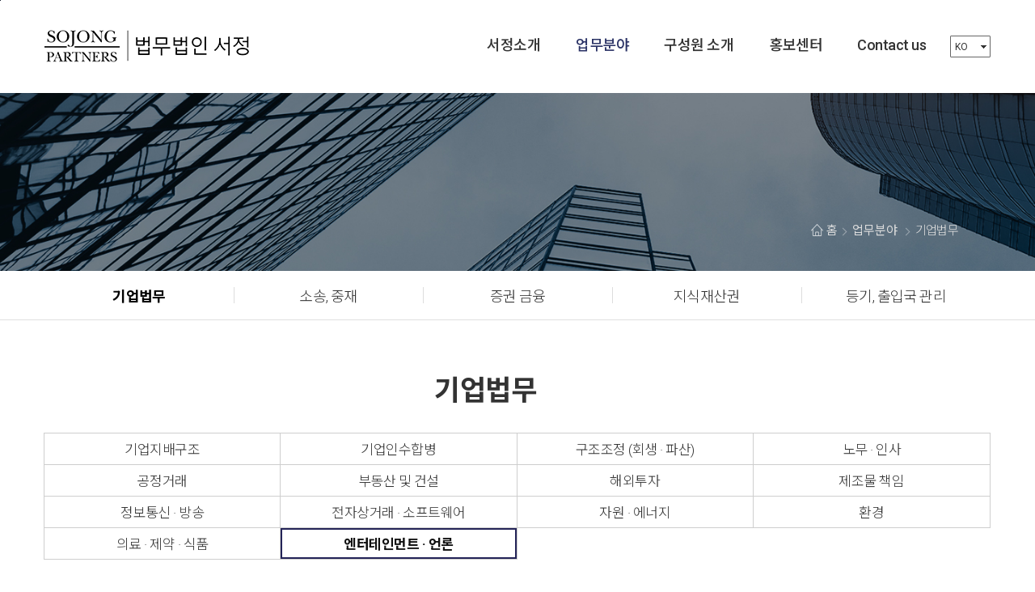

--- FILE ---
content_type: text/html; charset=utf-8
request_url: http://www.sojong.com/ko/?c=182&s=&gp=1&gbn=viewok&ix=252&cidx1=67
body_size: 21714
content:
<!DOCTYPE html>
<html lang="ko">
<head>
<meta http-equiv="X-UA-Compatible" content="IE=edge">
<meta name="viewport" content="width=device-width, initial-scale=1, minimum-scale=1, maximum-scale=1, user-scalable=yes, initial-scale=1.0, user-scalable=no">
<meta http-equiv="content-type" content="text/html; charset=utf-8">
<meta name="title" content="엔터테인먼트 / 언론">
<meta name="description" content="대중 엔터테인먼트 문화사업과 스포츠산업, 미디어 방송은 시장의 규모와 질적인 면에 있어 발전을 하여 왔고 이에 따라 초상권(퍼블리시티권) 분쟁, 기업ㆍ단체 상호간 및 대중문화인, 스포츠인 상호간 분쟁도 상당하게 발생하고 있는 것이 현실입니다.법무법인 서정은 엔터테인먼트 문화에 대한 폭 넓은 이해를 바탕으로 언론관계에서 대중문화인의 초상권(퍼블리시티권)뿐만 아니라 일반인의 초상권 등 각종 인격권을 보호하고자 부단히 연구하였으며 관련 당사자간 계약체결의 단계에서 당사자간의 이해를 조정하고 대중문화인의 지적재산권을 보호하며 분쟁이 발생할...">
<meta name="keywords" content="법무법인 서정">
<meta name="author" content="법무법인 서정">
<meta property="og:type" content="website">
<meta property="og:url" content="http://www.sojong.com/ko/?c=182&s=&gp=1&gbn=viewok&ix=252&cidx1=67" id="og_link">
<meta property="og:title" content="엔터테인먼트 / 언론" id="og_title">
<meta property="og:description" content="대중 엔터테인먼트 문화사업과 스포츠산업, 미디어 방송은 시장의 규모와 질적인 면에 있어 발전을 하여 왔고 이에 따라 초상권(퍼블리시티권) 분쟁, 기업ㆍ단체 상호간 및 대중문화인, 스포츠인 상호간 분쟁도 상당하게 발생하고 있는 것이 현실입니다.법무법인 서정은 엔터테인먼트 문화에 대한 폭 넓은 이해를 바탕으로 언론관계에서 대중문화인의 초상권(퍼블리시티권)뿐만 아니라 일반인의 초상권 등 각종 인격권을 보호하고자 부단히 연구하였으며 관련 당사자간 계약체결의 단계에서 당사자간의 이해를 조정하고 대중문화인의 지적재산권을 보호하며 분쟁이 발생할..." id="og_desc">
<meta property="og:image" content="http://www.sojong.com/upload/site/20210326185519_e4372975.jpg"  id="og_image">
<title>엔터테인먼트 / 언론</title>
<!-- 링크 -->
<link rel="canonical" href="http://www.sojong.com">
<link rel="shortcut ico" href="/upload/site/20210326174331_75d2eb27.png">
<link rel="icon" href="/upload/site/20210326174331_75d2eb27.png">
<link rel="stylesheet" href="/common/css/default.css">
<link rel="stylesheet" href="/common/theme/layout/_layout.css">
<!-- 고정 스크립트 -->
<script type="text/javascript" src="/common/js/jquery-1.10.2.min.js"></script>
<script type="text/javascript" src="/common/theme/layout/_layout.js"></script>
<script type="text/javascript" src="/common/js/ui.common.js"></script>
<script type="text/javascript" src="/common/js/ui.message.js"></script>
<script type="text/javascript" src="/common/js/ui.jquery.form.js"></script>
<script type="text/javascript" src="/common/ckeditor/ckeditor.js"></script>
<script type="text/javascript" src="/common/ckeditor/config.js"></script>
	<script src="http://dmaps.daum.net/map_js_init/postcode.v2.js"></script>
<!-- 플러그인 스크립트 -->
<script type="text/javascript" src="/common/js/jquery.bxslider.min.js"></script>
<script type="text/javascript" src="/common/js/isotope.pkgd.min.js"></script>
<script type="text/javascript" src="/common/js/imagesloaded.pkgd.min.js"></script>
<script type="text/javascript" src="/common/js/fastclick.js"></script>
<script>
function logoutSNSNew(val){
	if(val=='naver' || val=='kakao' || val=='facebook'){
		location.href='/common/snsauth/logout.php?mode='+ val +'&returl=%2Fko%2F%3Fc%3D182%26s%3D%26gp%3D1%26gbn%3Dviewok%26ix%3D252%26cidx1%3D67';
	} else {
		location.href='/common/modules/logout.php?returl=%2Fko%2F%3Fc%3D182%26s%3D%26gp%3D1%26gbn%3Dviewok%26ix%3D252%26cidx1%3D67';
	}
}
$(function(){
	$('#array_layout').on('change', function(){
		var data = $(this).val();
		$.Layout('layout', data);
	});
	$('#array_main').on('change', function(){
		var data = $(this).val();
		$.Layout('main', data);
	});
});
</script>
<!--[if lt IE 9]>
    <script src="/common/js/html5shiv.js"></script>
<![endif]-->
</head>

<div id="layer" style="display:none;position:fixed;overflow:hidden;z-index:1;-webkit-overflow-scrolling:touch;">
	<img src="//t1.daumcdn.net/postcode/resource/images/close.png" id="btnCloseLayer" style="cursor:pointer;position:absolute;right:-3px;top:-3px;z-index:1" onclick="closeDaumPostcode()" alt="닫기 버튼">
</div>

<body class="s">
    <!-- skip -->
    <div id="skip"><a href="#container">본문바로가기</a></div>
    <!-- //skip -->

	<!-- 달력 -->
	<script src="/common/js/ui.calendar.js"></script>
	<div id='cDiv1' style='width:322px; position:absolute;visibility:hidden;z-index:100;' onmouseover='javascript:fwCal.clayer=1'>
		<div class="cDiv1_close" onclick="fwCal.clayer=-1;fwCal.HideLayer(1)">닫기</div>
		<table width="100%" border='0' cellpadding='1' cellspacing='1' bgcolor='#999999' style='padding:1px;'>
			<tr>
				<td bgcolor='#FFFFFF'><div id='calendarDiv1' style='left:5;top:5;' class='noprint' onmouseover='javascript:fwCal.clayer=1'></div></td>
			</tr>
		</table>
	</div>
	<!-- 달력 -->

	<!-- Popup Layer -->
	<div class="popup-wrap">
		<div class="popup-layer">
					</div>
	</div>

    <!-- wrap -->
    <div id="wrap">

        <!-- header -->
        <div id="header">
            <header>
                <h1><a href="?c=main"><img src="/upload/site/20210422132613_6c1c446d.png" alt="법무법인 서정"></a></h1>

                <button id="header__mobile">
                    <span class="mid1"></span>
                    <span class="mid mid2"></span>
                    <span class="mid3"></span>
                </button><!-- //header__mobile -->

                <div class="header-inner">
                    <div id="header__lnb">

						<div class="nav">
															<div id="header__language">
									<select name="" id="" onchange="location = this.value;">
										<!--<option value="LANGUAGE">LANGUAGE</option>-->
										<option value='/ko/' selected>KO</option>
										<option value='/en/' >EN</option>
																			</select>
								</div><!-- //header__language -->
							
							<ul class="lnb-menu">
																	<li  id="lnb_menu1">
										<a href="?c=178" ><span>서정소개</span></a>
																					<div class="lnb_sub_menu">
												<ol class="lnb_menu_list">
																									<li class=""><a href="?c=178" >서정 소개</a></li>
																									<li class=""><a href="?c=179" >연혁</a></li>
																									<li class=""><a href="?c=180" >인재채용</a></li>
																									<li class=""><a href="?c=215" >찾아오시는  길</a></li>
																								</ol>
											</div>
																			</li>
																	<li class='on' id="lnb_menu2">
										<a href="?c=182" ><span>업무분야</span></a>
																					<div class="lnb_sub_menu">
												<ol class="lnb_menu_list">
																									<li class="on"><a href="?c=182" >기업법무</a></li>
																									<li class=""><a href="?c=183" >소송, 중재</a></li>
																									<li class=""><a href="?c=184" >증권 금융</a></li>
																									<li class=""><a href="?c=185" >지식재산권</a></li>
																									<li class=""><a href="?c=186" >등기, 출입국 관리</a></li>
																								</ol>
											</div>
																			</li>
																	<li  id="lnb_menu3">
										<a href="?c=129" ><span>구성원 소개</span></a>
																			</li>
																	<li  id="lnb_menu4">
										<a href="?c=188" ><span>홍보센터</span></a>
																					<div class="lnb_sub_menu">
												<ol class="lnb_menu_list">
																									<li class=""><a href="?c=188" >서정소식</a></li>
																									<li class=""><a href="?c=189" >법률정보</a></li>
																									<li class=""><a href="?c=190" >법률상담</a></li>
																								</ol>
											</div>
																			</li>
																	<li  id="lnb_menu5">
										<a href="?c=131" ><span>Contact us</span></a>
																			</li>
															</ul><!-- //lnb-menu -->
						</div><!-- //nav -->

                    </div>
                </div><!-- //header-inner -->
            </header>
        </div>
        <!-- //header -->
<!-- container -->
<div id="container" tabindex="0">
    <div id="sub">
		<section class="l-content inner portfolio">
								<section class="spot" id="slider">
						<ul class="sub-slider">
							<li>
		<div class='slider-inner'>
			<div class='slider-bg slider-bg-pc' style='background:url(/upload/banner/20210326190501_4e716553.jpg) no-repeat center top;'></div> 
		</div></li>						</ul>
						<div class="sub__navbar">
							<div class="maxWidth">
								<span><span class="home"></span> 홈</span>  <span>업무분야 </span>  <strong>기업법무</strong>
							</div>
						</div>
					</section><!-- //spot -->
					<script>
					$(function(){
						$('.sub-slider').bxSlider({
							auto:true,
							pager:false,
							responsive: true,
							infiniteLoop: false,
							hideControlOnEnd: true,
							onSliderLoad : function (current) {
								$('.sub-slider li').eq(current+0).find('.slider-tit img').addClass('on');
							},
							onSlideAfter : function(current,oldEle,newEle) {
								var showEle = $('.sub-slider li').eq(newEle+0);
								$('.slider-tit img').removeClass('on');
								showEle.find('.slider-tit img').addClass('on');
							}
						});
					});
					</script>
											<div class="sub-menu">
					<ul class="row col5">
																			<li class='on' id="sub-menu_list1">
								<a href="?c=182" ><span>기업법무</span></a>
							</li>
														<li class='' id="sub-menu_list2">
								<a href="?c=183" ><span>소송, 중재</span></a>
							</li>
														<li class='' id="sub-menu_list3">
								<a href="?c=184" ><span>증권 금융</span></a>
							</li>
														<li class='' id="sub-menu_list4">
								<a href="?c=185" ><span>지식재산권</span></a>
							</li>
														<li class='' id="sub-menu_list5">
								<a href="?c=186" ><span>등기, 출입국 관리</span></a>
							</li>
												</ul>
				</div>
						<div class="maxWidth">
				<div class="sub__head">
				    <h2 class="sub__title">
				        기업법무				    </h2><!-- //sub__title -->
				    <p class="sub__desc"></p>
				</div><!-- //sub__head -->
				<!--
				<div class="sub__tab">
					<ul class="tab-menu row">
											</ul>
				</div>
				-->
							</div>
						<!-- 부분 컨텐츠 상단 출력 -->
						<!-- 부분 컨텐츠 상단 출력 끝 -->
			<div class="maxWidth maxWidth_none">
	<div class="tab tab_v2">
		<ul class="tab-list">
		<li ><a href='?c=182&s=&gp=1&gbn=viewok&ix=209&cidx1=54'><div class='l-table'><div class='l-cell'>기업지배구조</div></div></a></li><li ><a href='?c=182&s=&gp=1&gbn=viewok&ix=210&cidx1=55'><div class='l-table'><div class='l-cell'>기업인수합병 </div></div></a></li><li ><a href='?c=182&s=&gp=1&gbn=viewok&ix=211&cidx1=56'><div class='l-table'><div class='l-cell'>구조조정 (회생 · 파산)</div></div></a></li><li ><a href='?c=182&s=&gp=1&gbn=viewok&ix=242&cidx1=57'><div class='l-table'><div class='l-cell'>노무 · 인사</div></div></a></li><li ><a href='?c=182&s=&gp=1&gbn=viewok&ix=243&cidx1=58'><div class='l-table'><div class='l-cell'>공정거래</div></div></a></li><li ><a href='?c=182&s=&gp=1&gbn=viewok&ix=244&cidx1=59'><div class='l-table'><div class='l-cell'>부동산 및 건설</div></div></a></li><li ><a href='?c=182&s=&gp=1&gbn=viewok&ix=245&cidx1=60'><div class='l-table'><div class='l-cell'>해외투자</div></div></a></li><li ><a href='?c=182&s=&gp=1&gbn=viewok&ix=246&cidx1=61'><div class='l-table'><div class='l-cell'>제조물 책임</div></div></a></li><li ><a href='?c=182&s=&gp=1&gbn=viewok&ix=247&cidx1=62'><div class='l-table'><div class='l-cell'>정보통신 · 방송</div></div></a></li><li ><a href='?c=182&s=&gp=1&gbn=viewok&ix=248&cidx1=63'><div class='l-table'><div class='l-cell'>전자상거래 · 소프트웨어</div></div></a></li><li ><a href='?c=182&s=&gp=1&gbn=viewok&ix=249&cidx1=64'><div class='l-table'><div class='l-cell'>자원 · 에너지</div></div></a></li><li ><a href='?c=182&s=&gp=1&gbn=viewok&ix=250&cidx1=65'><div class='l-table'><div class='l-cell'>환경</div></div></a></li><li ><a href='?c=182&s=&gp=1&gbn=viewok&ix=251&cidx1=66'><div class='l-table'><div class='l-cell'>의료 · 제약 · 식품</div></div></a></li><li class='on'><a href='?c=182&s=&gp=1&gbn=viewok&ix=252&cidx1=67'><div class='l-table'><div class='l-cell'>엔터테인먼트 · 언론</div></div></a></li>		</ul>
	</div>
<!-- 카카오톡 공유 스트립트 -->
<script src="//developers.kakao.com/sdk/js/kakao.min.js"></script>
<script>
Kakao.init("dd41c5ec48e891135f90988f5839dd26");
function sendLink(title, contents, url) {
	Kakao.Link.sendDefault({
		objectType: 'text',
		text: title + ' ' + contents,
		link: {
			mobileWebUrl: url,
			webUrl: url
		}
	});
}
</script><style>
	#sub {padding-bottom:0 !important;}
	.top-inner {display:none;}
	.maxWidth_none {max-width:100%;margin:0 !important;}
</style>

<div class="portfolioView" id="portfolioView--1" style="background-color:#f7f7f7">
	<div class="maxWidth">
		<div class="pfviewContent">
			<div class="top-inner" style="display:block;">
				<h2 class="title">
					엔터테인먼트 / 언론
				</h2><!-- //title -->
			</div><!-- //top-inner -->
			<!-- <div class="pd-cate"></div> -->
			<!-- <div class="pd-information">
				<div class="pi_tag">
					
				</div>
	            <div class="viewShare">
					strong class="t">SNS <span>Share</span></strong >
	            	<a href='javascript:void(0)' onclick="$.FaceBookN('http://www.sojong.com/?c=182&s=&cidx1=67&gp=1&gbn=view&ix=252')" class='btn-share-f'><span class='blind'>페이스북 공유하기</span></a><a href='javascript:void(0)' onclick="$.TwitterN('엔터테인먼트 / 언론','http://www.sojong.com/?c=182&s=&cidx1=67&gp=1&gbn=view&ix=252')" class='btn-share-t'><span class='blind'>트위터 공유하기</span></a><a href='javascript:void(0)' onclick="$.KakaoN('http://www.sojong.com/?c=182&s=&cidx1=67&gp=1&gbn=view&ix=252')" class='btn-share-k'><span class='blind'>카카오스토리 공유하기</span></a><a href='javascript:void(0)' onclick="$.NaverN('엔터테인먼트 / 언론','http://www.sojong.com/?c=182&s=&cidx1=67&gp=1&gbn=view&ix=252')" class='btn-share-n'><span class='blind'>네이버 공유하기</span></a>
	            </div>
				<div class="pi_btns pf__btns" style="display:{LINKDIS}">
					<a href="" class="btn_no1" target="_blank" style="display:{PLINKDIS}">바로가기</a>
					<a href="{PLINK2}" class="btn_no2" target="_blank" style="display:{PLINK2DIS}">네이버 스토어 바로가기</a>
				</div>
			</div> -->
			<div class="pf-editor">
				<div class="editor_area">
					<!--p class="et_img">
						<?=(!strpos($row[p_contents], "img")) ? "<img src='".$thumb."' alt='' />" : ""; ?>
					</p-->
					<div class="editor_inner" style="display:">
						<strong class="editor_title">소개</strong>
						<p class="editor_info">
							<p><span style="font-size:15px"><span style="font-family:맑은 고딕,malgungothic">대중 엔터테인먼트 문화사업과 스포츠산업, 미디어 방송은 시장의 규모와 질적인 면에 있어 발전을 하여 왔고 이에 따라 초상권(퍼블리시티권) 분쟁, 기업ㆍ단체 상호간 및 대중문화인, 스포츠인 상호간 분쟁도 상당하게 발생하고 있는 것이 현실입니다.<br />
<br />
법무법인 서정은 엔터테인먼트 문화에 대한 폭 넓은 이해를 바탕으로 언론관계에서 대중문화인의 초상권(퍼블리시티권)뿐만 아니라 일반인의 초상권 등 각종 인격권을 보호하고자 부단히 연구하였으며 관련 당사자간 계약체결의 단계에서 당사자간의 이해를 조정하고 대중문화인의 지적재산권을 보호하며 분쟁이 발생할 경우 적극적으로 해결 방안을 제시하여 스포츠인의 권리를 보호하고 있다고 할 수 있습니다.<br />
<br />
법무법인 서정은 엔터테인먼트와 언론ㆍ방송 등 미디어 비즈니스에 대한 깊은 이해와 체계적인 지식을 바탕으로 다음과 같은 분야에 대하여 자문을 제공하고 있습니다.<br />
&nbsp; - 대중문화인의 초상권, 성명권 기타 퍼블리시티권 및 프라이버시권의 보호<br />
&nbsp; - 대중문화인의 저작권 기타 지적 재산권의 보호<br />
&nbsp; - 영화 투자, 제작 계약 자문 및 관련 분쟁<br />
&nbsp; - 영화 해외 배급 및 국제공동제작 계약 관련 자문<br />
&nbsp; - 음악 출판, 레코딩 계약 자문 및 관련 분쟁<br />
&nbsp; - 영화 및 음원 불법 복제 및 배포에 관한 분쟁<br />
&nbsp; - 연예매니지먼트 및 에이전시 계약 자문 및 관련 분쟁<br />
&nbsp; - 탤런트, 영화배우, 가수 등 전속계약, 출연계약 자문 및 관련 분쟁<br />
&nbsp; - 뮤지컬 및 연극 관련 각종 계약 자문 및 해외 진출 자문<br />
&nbsp; - 게임 소프트웨어 표절 등 게임 관련 각종 분쟁<br />
&nbsp; - 스포츠 선수 전속계약, 이적계약 자문 및 관련 분쟁</span></span></p>

						</p>
					</div>
					<div class="editor_inner" style="display:">
						<strong class="editor_title">주요실적</strong>
						<p class="editor_info">
							<p><span style="font-size:15px"><span style="font-family:맑은 고딕,malgungothic">&nbsp; - 태원엔터테인먼트 : &quot;아이리스&quot; 저작권 침해 주장 관련 각종 가처분, 손해 &nbsp; 배상 소송 모두 승소 / 드라마 제작 및 배급 관련 자문 (유한회사 설립, 각종 계약 등)<br />
&nbsp; - 아이비스포츠 : 김연아, 손연재, 기성용, 추성훈, 박인비, 정대세 선수 등의 &nbsp;매니지먼트 관련 자문 / 올림픽, 월드컵, 각종 프로골프대회 등 방영권, 마케팅권, 운영권 등 관련 자문<br />
&nbsp; - 에브리쇼 : 각종 영화, 드라마 투자계약 등 자문<br />
&nbsp; - 메가박스 : 극장 설립 및 운영, 영화 상영, 광고 등 관련 자문<br />
&nbsp; - 그밖에 문화산업전문회사 설립 등 자문</span></span></p>

						</p>
					</div>
				</div>
				<div class="pf-video" style="display:none">
					
				</div>
			</div><!-- view-con -->
		</div><!-- //viewContent -->
		<!--
		<div class="viewPaging">
			<a href="" class="pn-prev"><img src="/images/sub/portfolioView2_prev.gif" alt="이전"></a>
			<a href="" class="pn-next"><img src="/images/sub/portfolioView2_next.gif" alt="다음"></a>
		</div>
		
		<div class="pfviewBtn">
			 <a href="?c=182&s=&cidx1=67&gp=1&gbn=list"><i></i> 목록보기</a>
		</div>
		-->
	</div>
</div>
<!--
<script>
$(function(){
    var menupos = $('.viewPaging > a').offset().top;
    $(window).scroll(function(){
        if($(window).scrollTop() > 150) {
            $('.viewPaging > a').addClass('fixed');
        } else {
            $('.viewPaging > a').removeClass('fixed');
        }
    });

	$('#portfolioView--2 .pfi_list').bxSlider({
		speed:1000,
		infiniteLoop: false,
		pager:false,
		hideControlOnEnd: false
	});
});
</script>
--></div>			<!-- 부분 컨텐츠 하단 출력 -->
						<!-- 부분 컨텐츠 하단 출력 끝 -->
		</section><!-- //l-content -->
    </div>
</div>
<!-- //container -->
	<!-- footer -->
	<div id="footer">
		<footer>
			<a href="javascript:;" class="btnTop main-btn-top">위로올라가기</a>
			<div class="foot__menu">
				<div class="maxWidth">
					<a href="?c=182&s=&gp=1&gbn=viewok">업무분야</a>
					<a href="?c=129">구성원 소개</a>
					<a href="?c=215">찾아오시는 길</a>
				</div>
			</div>
			<div class="foot__addr">
				<div class="maxWidth">
					<address>
						<span>법무법인 서정</span>
						<span>전익수,이석환</span>
						<span>주사무소 (06234) 서울특별시 강남구 테헤란로126, 8층 (역삼동, 대공빌딩)</span>
						<span>TEL 02.311.1114</span>
						<span>FAX 02.311.1115</span>
						<span>EMAIL info@sojong.com</span> <br>
						<span>서초사무소 (06651) 서울특별시 서초구 사임당로 32, 3층 (서초동, 재우빌딩)</span>
						<span>TEL 02.581.1900</span>
						<span>FAX 02.581.4600</span>
						<span>EMAIL sjbest@sojong.com</span> <br>
						<span>광고책임변호사</span>
						<span>조남문</span>
						<span>TEL 02.311.1173</span>
						<span>EMAIL nmcho@sojong.com</span>
					</address>
					<span class="copyright">COPYRIGHT 2021 SOJONG PARTNERS. ALLRIGHTS RESERVED.</span>
				</div>
			</div>
		</footer>
	</div>
	<!-- //footer -->
</div>
<!-- //wrap -->
<iframe name="actionfrm" id="actionfrm" src="about:blank" width="0" height="0" style="display:none;"></iframe>
</body>
</html><b style='font-family:Verdana;font-size:11px;'><!--MySQL ErrorNo : <span style='color:FF0000'></span><br>-->Error Message : <span style='color:FF0000'>Query was empty</span></b>

--- FILE ---
content_type: text/css
request_url: http://www.sojong.com/common/css/default.css
body_size: 3976
content:
@charset "UTF-8";

/********************************************************

			리셋 / 공통 / 폰트 css :: BSJ

********************************************************/
@import url('https://fonts.googleapis.com/css2?family=Noto+Sans+KR:wght@100;300;400;500;700;900&display=swap');
@import url('https://fonts.googleapis.com/css2?family=Roboto:ital,wght@0,100;0,300;0,400;0,500;0,700;0,900;1,100;1,300;1,400;1,500;1,700;1,900&display=swap');

@import url(jquery.bxslider.css);
@import url(contents.css);
@import url(template.css);
@import url(portfolio.css);
@import url(store.css);
@import url(board.css);

* {outline:none;}
html,body{height:100%}
body.s{-ms-text-size-adjust:none;-webkit-text-size-adjust:none}
body {overflow:visible;}
body.hidden {overflow:hidden;}
body,p,h1,h2,h3,h4,h5,h6,ul,ol,li,dl,dt,dd,table,th,td,form,fieldset,legend,input,textarea,button,select {margin:0;padding:0;vertical-align:top;font-family:"Roboto","Noto Sans KR","맑은 고딕","malgun gothic","나눔 고딕","Nanum Gothic","nanumgothic","AppleSDGothcNeo","AppleGothic", sans-serif;font-smoothing: antialiased;-webkit-font-smoothing: antialiased;-moz-osx-font-smoothing: grayscale;}
th,td {border-spacing:0;}
img,fieldset,iframe {border:0;}
img {max-width:100%;vertical-align:top;height:auto;}
ul,ol,li {list-style:none;}
em {font-style:none;}
a {text-decoration:none;}
.blind {visibility:hidden;overflow:hidden;position:absolute;top:0;left:0;width:1px;height:1px;font-size:0;line-height:0;}
.tac {text-align:center;} .tal {text-align:left;} .tar {text-align:right;} .ls0 {letter-spacing:0;}
strong {font-weight:600;}

/* Skip Nav */
#skip {position:relative;z-index:99999999999;}
#skip a {display:block;overflow:hidden;width:1px;height:1px;margin-bottom:-1px;background:#151c2d;font-weight:500;font-size:16px;color:#fff;white-space:nowrap;text-align:center;}
#skip a:focus,
#skip a:active {position:absolute;width:100%;height:auto;margin-bottom:10px;padding:5px;left:0;top:0;box-sizing:border-box;}


#wrap {position:relative;max-width:2560px;/*max-width:1920px;*/height:auto;font-family:"Roboto","Noto Sans KR","맑은 고딕","malgun gothic","나눔 고딕","Nanum Gothic","nanumgothic","AppleSDGothcNeo","AppleGothic", sans-serif;font-smoothing: antialiased;-webkit-font-smoothing: antialiased;-moz-osx-font-smoothing: grayscale;font-size:17px;color:#666;letter-spacing:-0.5px;}
button { border: 0; cursor: pointer; }

button:focus { outline: none;  }

.row,
.overflow {overflow:hidden;}
.inner--left {float:left !important;}
.inner--right {float:right !important;}
.l-table {display:table;table-layout:fixed;width:100%;height:100%;}
.l-cell {display:table-cell;vertical-align:middle;}
.l-maxWidth {max-width:1400px;margin:0 auto;}
.maxWidth {max-width:1170px;margin:0 auto;}
.column {font-size:0;}
.column > li {display:inline-block;vertical-align:top;position:relative;list-style:none;}
.column.col_3 {margin:-2% -1.25%;}
.column.col_3 > li {width:30.8%;margin:2% 1.25%;}
.column.col3 > li {width:33.3333333%;}
.column.col4 > li {width:25%;}
.column.col_4 {margin:-1.7% -1%;}
.column.col_4 > li {width:23%;margin:1.7% 1%;}
.column.col2 > li {width:50%;}
.column.col_2 {margin:-1.25%;}
.column.col_2 > li {width:47.5%;margin:1.25%;}
.column.col_6 {margin:-1.7% -1%;}
.column.col_6 > li {width:14%;margin:1.7% 1%;}
.column.col6 > li {width:16.66666666666667%;}
.clear {clear:both;}
.blind {visibility:hidden;overflow:hidden;position:absolute;top:0;left:0;width:0;height:0;font-size:0;line-height:0}
@media screen and (max-width: 1324px){
    .maxWidth {margin:0 15px;}
}


/*popup*/
.popup-layer { position:absolute; width:10;height:10; z-index:99999999999 !important;margin-top:0px;}
@media screen and (max-width: 1200px){
	.popup-layer > div {top:0 !important;left:0 !important;}
}
@media screen and (max-width: 640px){
	.popup-layer > div {width:350px !important;height:auto !important;}
}
@media screen and (max-width: 420px){
	.popup-layer > div {width:310px !important;}
}


--- FILE ---
content_type: text/css
request_url: http://www.sojong.com/common/theme/layout/_layout.css
body_size: 15602
content:
@charset "UTF-8";

#wrap {margin:0 auto;}
/********************************************************

		header

********************************************************/
#header {position:fixed;top:0;left:0;width:100%;height:115px;background-color:transparent;z-index:999999;-webkit-transition-duration:0.5s;-m-transition-duration: 0.5s;-o-transition-duration:0.5s;-ms-transition-duration:0.5s;transition-duration:0.5s;box-sizing:border-box;}
#header:before {content:'';position:absolute;top:0;left:0;width:100%;height:100%;background-color:#fff;opacity:1;-webkit-transition-duration:1s;-m-transition-duration: 1s;-o-transition-duration:1s;-ms-transition-duration:1s;transition-duration:1s;}
#header header {position:relative;max-width:1170px;margin:0 auto;z-index:2}
#header h1 {float:left;padding:25.5px 0;}
@media screen and (max-width: 1200px){
	/*header*/
	#header header {margin:0 15px;}
}
@media screen and (max-width: 1024px){
	#header {height:60px;}
	#header h1 {padding:11px 0;}
	#header h1 img {height:40px;}
}


/*대메뉴 서브메뉴 레이아웃*/
.header-inner {float:right;}
.lnb-menu > li > a {display:block;padding:46.5px 0;font-weight:500;font-size:18px;color:#333;letter-spacing:-0.5px;-webkit-transform:perspective(1px) translateZ(0);-moz-transform:perspective(1px) translateZ(0);-ms-transform:perspective(1px) translateZ(0);-o-transform:perspective(1px) translateZ(0);transform:perspective(1px) translateZ(0);box-sizing:border-box;}
.lnb-menu > li.on > a {color:#2b3366;}
.lnb-menu > li > a span {display:block;height:22px;line-height:1;}
@media screen and (min-width: 1025px){
	.lnb-menu > li {display:inline-block;position:relative;padding:0 20px;}
}
@media screen and (max-width: 1500px){
	.lnb-menu {margin-right:60px;}
}
@media screen and (max-width: 1200px) and (min-width: 1025px) {
	#ENPAGES .lnb-menu > li {padding:0 6px;}
}

/* header sub */
.lnb_sub_menu {display:none;position:absolute;top:115px;left:0;width:100%;}
.lnb_sub_menu ol {max-width:1170px;margin:0 auto;padding:10px 0;text-align:center;box-sizing:border-box;}
.lnb_sub_menu.sM2 ul {padding-left:531px;}
.lnb_sub_menu.sM3 ul {padding-left:684px;}
.lnb_sub_menu.sM4 ul {padding-left:799px;}
.lnb_sub_menu.sM5 ul {padding-left:674px;text-align:right}
.lnb_sub_menu.sM5 li:last-child {margin-right:0;}
.lnb_sub_menu ol {position:relative;}
.lnb_sub_menu li {display:block;margin:13px 0;}
.lnb_sub_menu li a {display:inline-block;padding:2px 0;border-bottom:1px solid #6771ad;font-size:14px;color:#fff;letter-spacing:-0.5px;text-transform:uppercase;}
.lnb_sub_menu li a:hover {color:#fff;border-bottom-color:#b4d3f0;}
.lnb_sub_menu li:hover a {color:#fff;border-bottom-color:#b4d3f0;}
.header__menu-list li:hover a {color:#333;}
.header__menu-list li.on a {color:#333;}
@media screen and (min-width: 1025px){
	.lnb_sub_menu {width:170px;margin-left:-30px;}
	.lnb_sub_menu:before {content:'';position:absolute;top:0;left:0;width:100%;height:100%;background-color:#2b3366;-webkit-transition-duration:0.5s;-moz-transition-duration:0.5s;-ms-transition-duration:0.5s;-o-transition-duration:0.5s;transition-duration:0.5s;}
	.lnb_sub_menu:after {content:'';position:absolute;left:0;right:0;top:-10px;width:14px;height:12px;margin:0 auto;background-image:url(images/common/lng_icon.png);background-repeat:no-repeat;background-position:center;-webkit-transition-duration:0.5s;-moz-transition-duration:0.5s;-ms-transition-duration:0.5s;-o-transition-duration:0.5s;transition-duration:0.5s;opacity:0}
	.lnb-menu > li:hover .lnb_sub_menu:after {opacity:1}

	#ENPAGES #lnb_menu1 .lnb_sub_menu {width:210px;margin-left:-50px;}
	#ENPAGES #lnb_menu2 .lnb_sub_menu {width:225px;margin-left:-20px;}
	#ENPAGES #lnb_menu4 .lnb_sub_menu {width:255px;margin-left:-20px;}
}
@media screen and (max-width: 1200px) and (min-width: 1025px) {
	#ENPAGES .lnb_sub_menu {margin-left:-45px;}
	#ENPAGES #lnb_menu1 .lnb_sub_menu {margin-left:-65px;}
	#ENPAGES #lnb_menu2 .lnb_sub_menu {width:175px;margin-left:-7px;}
	#ENPAGES #lnb_menu4 .lnb_sub_menu {width:175px;margin-left:5px;}
}

/*Header 반응형*/
@media screen and (max-width: 1024px){
	.header-inner {display:none;float:none;overflow-y:auto;position:fixed;top:0;left:-1px;width:101%;height:1024px;height:100%;margin:0 !important;background-color:transparent;text-align:center;}
	#header .header-inner:before {content:'';position:fixed;top:0;left:0;width:100%;height:100%;background-color:#fff;opacity:0.9;}
	#header #header__lnb {display:table;float:none !important;width:100%;height:100%;}
	#header #header__lnb .nav {display:table-cell;position:relative;top:0 !important;height:auto;padding:50px 0;background-color:transparent;vertical-align:middle;}
	#header #header__lnb .nav:before {display:none}
	#header #header__lnb .lnb-menu {margin-top:25px;margin-right:0;}
	#header #header__lnb .lnb-menu > li {float:none;width:100% !important;height:auto;padding:0;border:none;}
	#header.fixed #header__lnb .lnb-menu > li > a,
	#header #header__lnb .lnb-menu > li > a {padding:10px !important;font-size:20px;color:#333;}
	#header #header__lnb .lnb-menu > li > a span {padding:0;}
	#header #header__lnb .lnb-menu > li h2 {font-size:16px;}
	/*#header #header__lnb .lnb-menu > li.on > a {color:#fff;}
	#header #header__lnb .lnb-menu > li.on > a:after {height:45px;background-color:transparent;border:2px solid #fff;}
	#header #header__lnb .lnb-menu > li.on {background-color:#333;border:1px solid #999;border-width:1px 0;}*/
	#header.fixed #header__lnb .lnb-menu > li {height:auto;}
	#header #header__lnb > .nav > .lnb-menu > li > a {display:inline-block;}
	#header #header__lnb > .nav > .lnb-menu > li > a:after {margin-bottom:0;}
	#header #header__lnb > .nav > .lnb-menu > li.ov > a {color:#888;}
	#header #header__lnb > .nav > .lnb-menu > li.ov > a:after {content:none;margin-bottom:0;}
	#header .lnb_sub_menu {position:static;padding-bottom:20px;background-color:transparent;text-align:center;}
	#header .lnb_sub_menu li {display:block;margin:0 15px;}
	#header .lnb_sub_menu li a {padding:5px 0 5px;font-size:16px;color:#666;}
}



/*검색 바*/
#header__search {position:relative;margin:22.5px 0;}
#header__search input {width:100%;height:35px;padding-right:15px;background-color:transparent;border:none;border-bottom:1px solid #fff;border-radius:0;box-shadow:none;font-size:14px;color:#fff;box-sizing:border-box;-webkit-box-shadow: none;-webkit-appearance: none;}
#header__search input::-webkit-input-placeholder {color:#fff !important;}
#header__search button {position:absolute;top:14px;right:0;width:11px;height:14px;background:url(images/common/btn_search_on.png) no-repeat 0;border:none;text-indent:-9999px;cursor:pointer;}
#header.fixed #header__search input {color:#666;border-bottom:1px solid #999;}
#header.fixed #header__search button {background:url(images/common/btn_search.png) no-repeat 0;}
#header.fixed #header__search input::-webkit-input-placeholder {color:#666 !important;}
#header.fixed_store #header__search input {color:#666;border-bottom:1px solid #999;}
#header.fixed_store #header__search button {background:url(images/common/btn_search.png) no-repeat 0;}
#header.fixed_store #header__search input::-webkit-input-placeholder {color:#666 !important;}
#header.hover #header__search input {color:#666;border-bottom:1px solid #999;}
#header.hover #header__search button {background:url(images/common/btn_search.png) no-repeat 0;}
#header.hover #header__search input::-webkit-input-placeholder {color:#666 !important;}
@media screen and (max-width: 1024px){
	#header__search {width:205px;margin:0 auto;color:#fff !important;}
	#header__search input {border-bottom-color:#333;}
	#header #header__search button {background:url(images/common/btn_search.png) no-repeat 0;}
	#header.hover #header__search button {background:url(images/common/btn_search.png) no-repeat 0;}
	#header.fixed #header__search button {background:url(images/common/btn_search.png) no-repeat 0;}
	#header.hover #header__search input::-webkit-input-placeholder,
	#header.fixed #header__search input::-webkit-input-placeholder {color:#fff !important;}
}



/*언어*/
#header__language {position:absolute;top:0;right:-150px;padding:44px 0;vertical-align:top;}
#header__language select {width:95px;height:27px;padding:5px;background:url(/images/board/select_bg.png) no-repeat 90% center !important;background-color:transparent;border:1px solid #666;font-size:12px;color:#333;box-sizing:border-box;}
#header__language option {color:#333;}
@media screen and (max-width: 1500px){
	#header__language {right:0;}
	#header__language select {width:50px;}
}
@media screen and (max-width: 1024px){
	#header__language {position:static;padding:0;}
}


/*모바일 버튼*/
#header__mobile {display:none;position:absolute;top:18px;right:0;background-color:transparent;box-sizing:border-box;z-index:999999}
#header__mobile span {display:block;width:30px;height:2px;margin:0 auto;background-color:#333;-webkit-transition: all 0.3s ease-in-out;-o-transition: all 0.3s ease-in-out;transition: all 0.3s ease-in-out;}
#header.fixed #header__mobile span {background-color:#333;}
#header.fixed_store #header__mobile span {background-color:#333;}
#header__mobile .mid2 {margin:8px 0;}
#header__mobile.active{-webkit-transition: all 0.3s ease-in-out;-o-transition: all 0.3s ease-in-out;transition: all 0.3s ease-in-out;-webkit-transition-delay: 0.6s;-o-transition-delay: 0.6s;transition-delay: 0.6s;-webkit-transform: rotate(45deg);-ms-transform: rotate(45deg);-o-transform: rotate(45deg);transform: rotate(45deg);}
#header__mobile.active span {background-color:#333 !important;}
#header__mobile.active span.mid2{width: 0px;}
#header__mobile.active span.mid1,
#header__mobile.active span.mid3 {-webkit-transition-delay: 0.3s;-o-transition-delay: 0.3s;transition-delay: 0.3s;}
#header__mobile.active span.mid1{-webkit-transform: translateY(10px);-ms-transform: translateY(10px);-o-transform: translateY(10px);transform: translateY(10px);}
#header__mobile.active span.mid3 {-webkit-transform: translateY(-10px) rotate(90deg);-ms-transform: translateY(-10px) rotate(90deg);-o-transform: translateY(-10px) rotate(90deg);transform: translateY(-10px) rotate(90deg);}
@media screen and (max-width: 1024px){
	#header #header__mobile {display:block;}
	#header__mobile span {}
}





/********************************************************

		footer

********************************************************/
#footer {overflow:hidden;background:#3b4455;}
#footer footer {position:relative;}
#footer footer a {color:#fff;}
#footer .clear {clear:both}
#footer legend {display:none;}
#footer #layer-file-footer {display:none;position:absolute;padding:20px;border:1px solid #333;background:#fff;z-index:30;top:-250px !important;left:160px !important;}
#footer .btnTop {display:none;position:fixed;left:50%;bottom:15px;width:40px;height:40px;margin-left:615px;background:url(images/common/btn_top.gif) no-repeat center;background-size:cover !important;text-indent:-9999px;z-index:99999;cursor:pointer;}

.foot__menu {padding:33px 0;}
.foot__menu a {display:inline-block;margin-right:40px;font-size:16px;color:#fff;}
.foot__addr {padding:33px 0;border-top:1px solid #626977;}
.foot__addr address {font-weight:300;font-size:13px;color:#fff;opacity:0.7}
.foot__addr address > span {display:inline-block;font-style:normal;vertical-align:middle;}
.foot__addr address > span:after {content:'';display:inline-block;margin:0 15px;width:1px;height:11px;background-color:#fff;vertical-align:middle;}
.foot__addr address > span:last-child:after {content:none;}
.foot__addr .copyright {display:block;margin-top:15px;font-size:12px;color:#fff;opacity:0.5}
@media screen and (max-width:1024px){
	.foot__addr,
	.foot__menu {padding:15px 0;}
}
@media screen and (max-width:768px){
	.foot__menu a {font-size:14px;margin-right:20px;}
	.foot__addr address > span:after {margin:0 5px;}
}
@media screen and (max-width:450px){
	.foot__menu a {display:block;margin-bottom:5px;margin-right:0;}
	.foot__menu a:last-child {margin-bottom:0;}
}



body {background-color:#fff;}




/********************************************************

		sub

********************************************************/
#sub {padding-bottom:100px;}

/*#sub {padding-top:80px;}*/
/*#sub {padding-top:135px;padding-bottom:70px;}*/
.sub__menu {position:fixed;top:80px;left:0;width:100%;background-color:#b80b35;z-index:99;}
.sub__menu .menu-inner {max-width:1170px;margin:0 auto;}
.sub__menu h2 {float:left;width:170px;height:55px;background-color:#333;font-weight:800;font-size:15px;color:#fff;text-align:center;line-height:55px;letter-spacing:-0.5px;box-sizing:border-box;}
.sub__menu ul {float:right;}
.about-menu {margin-left:118px;}
.artist-menu {margin-left:412px;}
.irpr-menu {margin-left:526px;}
.partner-menu {float:right !important;}
.sub__menu li {display:inline-block;margin-left:35px;}
.sub__menu a {display:block;padding:19px 0;font-weight:800;font-size:14px;color:#fff;letter-spacing:-0.5px;text-transform:uppercase;}
.sub__menu li.on a {color:#333;}
@media screen and (max-width: 1200px){
	.sub__menu ul {float:right;margin-left:0;margin-right:15px;}
}
@media screen and (max-width: 768px){
	#sub {padding-bottom:50px;}
}





/********************************************************

		sub__spot

********************************************************/
.sub__spot {position:relative;width:100%;height:210px;text-align:center;}
.sub__spot:before {content:'';position:absolute;top:0;left:0;width:100%;height:100%;font-family:'Open Sans';font-weight:bold;font-size:200px;color:#f4f4f4;line-height:200px;}
.sub__spot .l-table {position:relative;}
.sub__spot .h-spot {font-family:'Open Sans';font-weight:800;font-size:16px;color:#111;line-height:24px;letter-spacing:3px;text-transform:uppercase;}
@media screen and (max-width: 1200px){
	.sub__spot:before {font-size:130px;}
}





/* =================================================================

 	main 공통

 ================================================================= */
 /*#container {padding-bottom:90px;}*/
.main_var1 {padding-bottom:100px;}

@media screen and (max-width: 1200px){
	#container .l-content .maxWidth {margin:0 15px;padding:0;}
}
@media screen and (max-width: 1024px){
	.main_var1 {padding-bottom:50px;}
}





/* =================================================================
 	메인 슬라이드
 ================================================================= */
#main > section#main__slider {position:relative;padding:0 !important;}
#main__slider .slider-inner {height:900px;height:100vmin;padding-top:0;}
#main__slider .slider-scroll a {display:block !important;position:absolute;left:0;right:0;width:70px;height:70px;margin:0 auto;background: url(images/main/visual_scroll.png) no-repeat center bottom;font-size:14px;letter-spacing:2px;color:#fff;animation:scrollImage 2s linear infinite;cursor:pointer;text-align:center;}
@keyframes scrollImage {0%{bottom:35px;}50%{bottom:50px;}100%{bottom:35px;}}
#main__slider .bx-default-pager {display:none;}

@media screen and (max-width: 768px){
	#main__slider .slider-scroll a {height:50px;background-size:40px !important;font-size:12px;}
}

/***********************************************************************
	컬러변경
************************************************************************/
.bx-wrapper .bx-pager.bx-default-pazger a {width:15px;height:15px;border:5px solid transparent;border-radius:50%;background-color:#fff;}
.bx-wrapper .bx-pager.bx-default-pager a:hover,
.bx-wrapper .bx-pager.bx-default-pager a.active {background-color:transparent;border:2px solid #eee;}
.pointColor {color:#999 !important;}


--- FILE ---
content_type: text/css
request_url: http://www.sojong.com/common/css/contents.css
body_size: 28188
content:
@charset "UTF-8";

/********************************************************

			서브 컨텐츠 관련 css :: BSJ

********************************************************/




/***********************************************************************
	서브 공통
************************************************************************/
#sub {padding-top:0;}
#sub .u__title {margin-bottom:15px;font-weight:300;font-size:35px;color:#333;text-align:center;letter-spacing:-1px}
#sub .color_red {color:#ef4d4d;}
#sub .u__title2 {margin-bottom:15px;font-weight:300;font-size:28px;color:#333;letter-spacing:-1px}
#sub .u__title strong {font-weight:500;}
#sub .l__desc {font-weight:300;font-size:20px;color:#333;}
#sub .l__desc2 {font-weight:300;font-size:24px;color:#333;}
#sub .l__desc3 {font-weight:300;font-size:25px;color:#333;}
#sub .fwmid {font-weight:500 !important;}
#sub .u__desc {font-weight:300;font-size:18px;color:#333;}
#sub .u__desc.bot {margin-bottom:0 !important;}
#sub .u__interval {margin-bottom:33px;}
#sub .u__interval2 {margin-bottom:21px;}
#sub .u__interval3 {margin-bottom:70px;}
#sub .tac {text-align:center;}
#sub .nomg_b {margin-bottom:0 !important;}
#sub .u__row {overflow:hidden;}
#sub .u__row > li {float:left;}
#sub .u__row.col_2 {margin:-1.25%;}
#sub .u__row.col_2 > li {width:47.5%;margin:1.25%;}
#sub .u__row.col_3 {margin:-1.25%;}
#sub .u__row.col_3 > li {width:30.8%;margin:1.25%;}
#sub .u__row.col_4 {margin:-1.25%;}
#sub .u__row.col_4 > li {width:22.5%;margin:1.25%;}
#sub .u__row_infos strong {display:block;margin:20px 0 10px;font-weight:600;font-size:18px;color:#333;}
#sub .u__row_infos p {font-weight:300;font-size:16px;color:#666;line-height:1.7}
#sub .u__row_infos p * {color:#666;}
#sub .inline__row {text-align:center;}
#sub .inline__row li {display:inline-block;}
@media screen and (max-width: 768px){
	#sub .u__title {font-size:25px;line-height:1.4}
	#sub .u__title2 {font-size:22px;}
	#sub .u__desc {margin-bottom:10px;font-size:16px;}
	#sub .l__desc {font-size:18px}
	#sub .l__desc2 {font-size:20px;}
	#sub .l__desc3 {font-size:21px;}
	#sub .u__interval {margin-bottom:20px;}
	#sub .u__interval3 {margin-bottom:45px;}
}
@media screen and (max-width: 640px){
	#sub .u__title {font-size:22px;}
	#sub .u__title2 {font-size:20px;}
	#sub .u__desc {font-size:15px;}
	#sub .l__desc {font-size:16px}
	#sub .l__desc2 {font-size:18px;}
	#sub .l__desc3 {font-size:18px;}
	#sub .u__interval {margin-bottom:15px;}
	#sub .u__row_infos strong {margin:15px 0 10px;font-size:16px;}
	#sub .u__row_infos p {font-size:14px;}
	/*#sub table {table-layout:auto}*/
	#sub .u__interval3 {margin-bottom:35px;}
}
@media screen and (max-width: 480px){
	#sub .u__row.col_3 {margin:0;}
	#sub .u__row.col_3 > li {width:100%;margin:0;margin-bottom:25px;}
	#sub .u__row.col_3 > li:last-child {margin-bottom:0;}
	#sub .u__row_thumb img {width:100%;}
	#sub .u__row.col_3 > li img {width:100%;}
	#sub .u__interval3 {margin-bottom:25px;}
}


/***********************************************************************
	서브 버튼
************************************************************************/
#sub .btn-more {padding:0;margin-top:15px;text-align:center;}
#sub .btn-more a {display:block;height:50px;background-color:#fff;border:1px solid #b8babe;font-size:13px;color:#999;line-height:50px;letter-spacing:-0.5px;box-sizing:border-box;}
#sub .btn-more a:hover {border-color:#333;}
@media screen and (max-width: 768px){
	#sub .btn-more a {height:35px;font-size:12px;line-height:35px;}
}



/***********************************************************************
	서브 메뉴 2차 카테고리
************************************************************************/
.sub-menu {position:relative;max-width:100%;margin:0 auto;margin-bottom:70px;border-bottom:1px solid #e0e0e0}
.sub-menu ul {display:table;width:100%;height:100%;max-width:1170px;margin:0 auto;text-align:center;}
.sub-menu li {position:relative;display:table-cell;width:5%;height:60px;background-color:#fff;;box-sizing:border-box;vertical-align:middle;}
.sub-menu li > button {position:absolute;top:0;left:0;width:100%;height:100%;z-index:-1}
.sub-menu li:before {content:'';position:absolute;top:20px;left:0;width:1px;height:20px;background-color:#ddd;}
.sub-menu li:first-child:before {content:none;}
.sub-menu li a {display:table;width:100%;height:100%;padding:0 5px;font-weight:300;font-size:18px;color:#333;text-align:center;box-sizing:border-box;-webkit-transform:perspective(1px) translateZ(0);-o-transform:perspective(1px) translateZ(0);-moz-transform:perspective(1px) translateZ(0);-ms-transform:perspective(1px) translateZ(0);transform:perspective(1px) translateZ(0);box-shadow:0 0 1px transparent;box-sizing:border-box;letter-spacing:-0.6px;-o-transition-duration:0.3s;-ms-transition-duration:0.3s;-moz-transition-duration:0.3s;transition-duration:0.3s;}
.sub-menu li a span {display:table-cell;vertical-align:middle;}
.sub-menu .tab--5 li {width:20%;}
.sub-menu .tab--3 li {width:33.333%;}
@media screen and (min-width: 1025px){
/* sub tab hover */
.sub-menu li:hover a {font-weight:500;color:#999;}
}
.sub-menu li.on a {font-weight:600;color:#000;}
@media screen and (max-width: 1024px){
	.sub-menu li {height:45px;}
	/*.sub-menu li a {font-size:13px;}*/
	.sub-menu li:before {top:13px;}
}
@media screen and (max-width: 768px){
	.sub-menu {margin-bottom:50px;}
	.sub-menu li a {font-size:16px;}
}
@media screen and (max-width: 610px){
	/*.sub-menu li a {font-size:13px;letter-spacing:0}*/
	.sub-menu {margin-bottom:30px;background-color:#fff;}
	#sub .sub-menu {border:none;z-index:2}
	.sub-menu {overflow-x:auto;display:block;margin-top:0;border-bottom:1px solid #eee !important;}
	.sub-menu ul {white-space:nowrap;text-align:left;}
	/*.sub-menu li {display:inline-block;width:auto;}*/
	.sub-menu li a {padding:0 10px;font-size:14px;}
}





/***********************************************************************
	서브 탭메뉴 3차 카테고리
************************************************************************/
.sub__tab {position:relative;margin-bottom:50px;}
.sub__tab:after {content:'';position:absolute;left:0;bottom:0;width:100%;height:1px;background-color:#eee;}
.sub__tab ul {display:table;table-layout:fixed;width:100%;height:60px;text-align:center;}
.sub__tab li {display:table-cell;vertical-align:middle;position:relative;}
.sub__tab a {display:block;font-weight:300;font-size:18px;color:#333;-webkit-transition-duration:0.3s;-moz-transition-duration:0.3s;-ms-transition-duration:0.3s;-o-transition-duration:0.3s;transition-duration:0.3s;}
.sub__tab li:after {content:'';position:absolute;left:50%;right:50%;bottom:1px;height:2px;background-color:#939598;z-index:-1;-webkit-transition-property:left,right;transition-property:left,right;-webkit-transition-duration:0.3s;-moz-transition-duration:0.3s;-ms-transition-duration:0.3s;-o-transition-duration:0.3s;transition-duration:0.3s;-webkit-transition-timing-function:ease-out;-moz-transition-timing-function:ease-out;-ms-transition-timing-function:ease-out;-o-transition-timing-function:ease-out;transition-timing-function:ease-out;}
.sub__tab li.on:after {left:0;right:0;}
.sub__tab li.on {position:relative;}
.sub__tab li.on a {font-weight:600;color:#111;}
@media screen and (min-width: 1025px){
	.sub__tab li:hover {position:relative;font-weight:600;color:#fdb812;}
	.sub__tab li:hover a {font-weight:600;color:#111;}
	.sub__tab li:hover:after {left:0;right:0;}
}
@media screen and (max-width: 1024px){
}
@media screen and (max-width: 768px){
	.sub__tab {margin-bottom:30px;}
	.sub__tab ul {font-size:0;text-align:left;}
	.sub__tab li {display:inline-block;width:25%;}
	.sub__tab li a {font-size:16px;padding:10px 0;text-align:center;}
}
@media screen and (max-width: 640px){
	.sub__tab ul {height:40px;}
	.sub__tab li {width:33.33333%;}
	.sub__tab li a {font-size:15px;}
}




/***********************************************************************
	서브 타이틀 관련
************************************************************************/
.sub__head {margin-bottom:25px;}
.sub__title {font-weight:600;font-size:35px;color:#333;text-align:center;line-height:1;}
.sub__desc {display:block;padding-top:10px;font-weight:400;font-size:13px;color:#999;}
.sub__title br {display:none;}
@media screen and (max-width: 1024px){
	.sub__title span {padding-top:5px;/*font-size:20px;*/}
	#sub .sub__title {margin-top:60px !important;margin-bottom:30px !important;}
}
@media screen and (max-width: 768px){
	#sub .sub__title {margin-top:40px !important;}
	.sub__title {font-size:25px;}
}
@media screen and (max-width: 480px){
}



/***********************************************************************
	서브 슬라이드
************************************************************************/
#slider.spot {position:relative;}
#slider.spot .bx-wrapper .bx-pager, #slider.spot .bx-wrapper .bx-controls-auto {bottom:15px;}
#slider.spot .slider-inner {position:relative;min-height:335px;background-size:cover !important;font-weight:100;font-size:35px;color:#464f5d;line-height:45px;text-align:center;box-sizing:border-box;}
#slider.spot .slider-inner img {margin:0 auto;}
#slider.spot .slider-bg {position:absolute;top:0;left:0;width:100%;height:100%;background-size:cover !important;}
#slider.spot .slider-bg.slider-bg-mo {display:none;}
#slider.spot .slider-box {position:absolute;top:0;left:0;width:100%;height:100%}
#slider.spot .slider-table {display:table;table-layout:fixed;width:100%;height:100%;text-align:center}
#slider.spot .slider-tit {display:table-cell;width:100%;vertical-align:middle}
#slider.spot .slider-tit img {margin-top:50px;opacity:0;transition:all 2s ease-out}
#slider.spot .slider-tit img.on {margin-top:0;opacity:1}
#slider.spot .bx-controls-direction {display:none;}
/*#sub #slider.spot .slider-box {position:static;}*/
@media screen and (max-width: 1024px){
	#slider.spot .slider-inner {min-height:200px;}
	#slider.spot .slider-tit img {max-width:70%;}
}
@media screen and (max-width: 640px){
	/*#slider.spot .slider-bg.slider-bg-pc {display:none;}*/
	#slider.spot .slider-bg.slider-bg-mo {display:block;}
	#slider.spot .slider-inner {min-height:180px;}
	#slider.spot .slider-tit img {max-width:45%;}
	/*#slider.spot .slider-tit img {height:18.5vmin;}*/
	/*#slider.spot .bx-wrapper .bx-pager, #slider.spot .bx-wrapper .bx-controls-auto {bottom:15px;}*/
}



.sub__navbar {position:absolute;left:0;right:0;width:100%;bottom:41px;text-align:right;font-size:15px;color:#ddd;letter-spacing:0}
.sub__navbar strong {font-weight:300;letter-spacing:-0.7px;}
.sub__navbar span {display:inline-block;}
.sub__navbar span:after {content:'';display:inline-block;vertical-align:middle;width:7px;height:11px;margin:0 2px 0 5px;background-image:url(../../common/theme/layout/images/common/nav_blit.png);background-position:center;background-repeat:no-repeat;background-size:cover;opacity:1}
.sub__navbar .home {display:inline-block;vertical-align:middle;width:15px;height:15px;margin-top:-3px;background-image:url(../../common/theme/layout/images/common/nav_home.png);background-position:center;background-repeat:no-repeat;background-size:cover;opacity:1}
.sub__navbar .home:after {content:none;}
@media screen and (max-width: 640px){
	/*.sub__navbar {position:relative;margin-top:20px;}*/
	.sub__navbar {font-size:13px;}
	.sub__navbar {bottom:44px;}
}
@media screen and (max-width: 640px){
	.sub__navbar {bottom:28px;}
}



/***********************************************************************
	검색 페이지
************************************************************************/
#search__section {margin-bottom:0 !important;}
#search__section h3 {padding:0 0 25px;font-weight:400;font-size:16px;color:#464f5d;text-align:center;}
#search__section .search-con {margin-bottom:40px;}
#search__section .search-tit {position:relative;height:60px;padding:10px 0;padding-left:15px;background:#fafafa;border:1px solid #ddd;box-sizing:border-box;}
#search__section .search-tit .title {margin-top:0 !important;margin-bottom:0;font-weight:600;font-size:20px;color:#464f5d;text-align:left;line-height:40px;}
#search__section .search-tit .title .point-color {display:inline-block;padding-top:0;font-size:15px;}
#search__section .search-more {position:absolute;top:18px;right:20px;}
#search__section .search-more a {font-size:13px;color:#111;letter-spacing:0;}
#search__section .search-list li {border-bottom:1px solid #ccc;padding:20px 15px;}
#search__section .search-list .tit {margin-bottom:15px;font-size:17px;font-weight:600;line-height:18px;}
#search__section .search-list .tit a {color:#464f5d;}
#search__section .search-list .desc {margin-bottom:15px;font-size:14px;color:#555;line-height:26px;}
#search__section .search-list .cat {font-size:12px;color:#666;letter-spacing:0;}
#search__sectionmark {background-color:#dfdfdf;}
#search__section.no-result {padding:20px 15px;text-align:center;font-size:15px;font-weight:600;color:#333;}
#search__section .page-1 {margin-top:30px;}
@media screen and (max-width: 768px){
	#search__section h3 {font-size:13px;}
	#search__section .search-tit {height:45px;padding-left:10px;}
	#search__section .search-tit .title {font-size:16px;line-height:25px;}
	#search__section .search-more {top:13px;}
	#search__section .search-tit .title .point-color {font-size:13px;}
	#search__section .search-list .tit {margin-bottom:5px;font-size:14px;letter-spacing:-0.5px;}
	#search__section .no-result {font-size:13px !important;}
}



/***********************************************************************
	관리자 버전 추가
************************************************************************/
.admin_chk { position: fixed; top: 0; left: 0; width: 100%; background: #ddd; text-align: center; z-index: 99; }
.admin_chk #admin_chk1 { margin-right: 20px; }
.admin_chk input[type=radio] { width: 15px; height: 15px; line-height: 25px; margin-left: 5px; vertical-align: middle; }
.admin_chk .adm_menu_btn { margin-left: 30px; }
.admin_menu { display: none; position: fixed; top: 24px; left: 0; width: 500px; text-align: center; z-index: 9999; }
.admin_menu strong { display: block; width: 100%; height: 40px; line-height: 40px; background: #fff; border-bottom: 1px solid #ccc; }
.admin_menu .menu_list { }
.admin_menu .menu_list li { border-bottom: 1px solid #ccc; }
.admin_menu .menu_list li button { display: block; width: 100%; height: 25px; line-height: 25px; background: #fff; border: 0; cursor: pointer; }
.admin_menu .menu_list li button:hover { background: #ddd; }



/***********************************************************************
	viewShare
************************************************************************/
.viewShare {overflow:hidden;text-align:center;margin-top:55px;}
.viewShare .t {display:block;margin-bottom:10px;font-weight:600;font-size:18px;color:#333;}
.viewShare .t span {font-weight:300;}
.viewShare a {display:inline-block;width:40px;height:40px;margin-right:5px;background-size:cover !important;}
.viewShare a.btn-share-f {background:url(../../images/board/share_facebook.png) no-repeat 0;}
.viewShare a.btn-share-g {background:url(../../images/board/share_google.png) no-repeat 0;}
.viewShare a.btn-share-ko {background:url(../../images/board/share_kakao.png) no-repeat 0;}
.viewShare a.btn-share-t {background:url(../../images/board/share_twitter.png) no-repeat 0;}
.viewShare a.btn-share-k {background:url(../../images/board/share_kakaos.png) no-repeat 0;}
.viewShare a.btn-share-n {background:url(../../images/board/share_naver.png) no-repeat 0;}
@media screen and (max-width: 768px){
	.viewShare .t  {font-size:16px;}
	.viewShare a {width:30px;height:30px;background-size:cover !important;}
}


/*관리 프로그램*/
@media screen and (min-width: 1025px){
	#v2__contentPage--3 .layout__left .image_div .image:hover {-webkit-transform: scale(1.2,1.2);-ms-transform: scale(1.2,1.2);-moz-transform: scale(1.2,1.2);-o-transform: scale(1.2,1.2);transform: scale(1.2,1.2);}
	#v2__contentPage--3 .layout__left .info-table {padding-left:112px;}
	#v2__contentPage--3 .layout__right .image_div .image:hover {-webkit-transform: scale(1.2,1.2);-ms-transform: scale(1.2,1.2);-moz-transform: scale(1.2,1.2);-o-transform: scale(1.2,1.2);transform: scale(1.2,1.2);}
}






/***********************************************************************
	PEOPLE
************************************************************************/
.people__list {}
.people__list li {}
.people__thumb {/*padding:10px;border:1px solid #eee;*/}
.people__thumb_inner {/*padding:15px 10px;background-color:#eaeaea;*/text-align:center;}
.people__thumb_inner img {/*width:125px;height:125px;border-radius:124px;*/}
.people__infos {margin-top:20px;}
.people_name {display:block;margin-bottom:12px;font-weight:300;font-size:20px;color:#333;text-align:left;}
.people_name strong {display:inline-block;margin-right:5px;font-weight:500;font-size:22px;}
.people_t_e {margin:15px 0;}
.people_t_e p {position:relative;margin:7px 0;padding-left:20px;font-size:16px;color:#666;}
.people_t_e p a {color:#666;}
.people_t_e p .tit {position:absolute;top:0;left:0;color:#111;}
.people_desc {font-size:14px;line-height:1.3;color:#b1b1b1;}
.people_table table {width:100%;border-top:1px solid #dedede;}
.people_table table th {width:70px;padding:5px 10px;background-color:#fafafa;border-bottom:1px solid #dedede;font-weight:500;font-size:13px;color:#333;line-height:1.4;box-sizing:border-box;text-align:left;}
.people_table table td {padding:5px 10px;border-bottom:1px solid #dedede;font-size:13px;color:#666;line-height:1.4;text-align:left;word-break:break-all}
.people_table table td * {color:#666;}
.people_btn {margin-top:23px;}
.people_btn a {display:block;width:110px;line-height:31px;margin:0 auto;border:2px solid #27539d;font-weight:600;font-size:14px;color:#2b3366;box-sizing:border-box;text-align:center;box-sizing:border-box;}
.people_btn a img {vertical-align:middle;display:inline-block;margin-right:5px;margin-top:-3px;}
@media screen and (min-width: 1025px){
	.people_btn a {position:relative;}
	.people_btn a:before {content:"";position:absolute;z-index:-1;top:0;left:0;right:0;bottom:0;background-color:#2b3366;border-color:#2b3366;-webkit-transform:scaleX(0);transform:scaleX(0);-webkit-transform-origin:50%;-moz-transform-origin:50%;-ms-transform-origin:50%;-o-transform-origin:50%;transform-origin:50%;-webkit-transition-property:transform;transition-property:transform;-webkit-transition-duration:0.3s;-moz-transition-duration:0.3s;-ms-transition-duration:0.3s;-o-transition-duration:0.3s;transition-duration:0.3s;-webkit-transition-timing-function:ease-out;transition-timing-function:ease-out;}
	.people_btn a:hover {color:#fff;}
	.people_btn a:hover:before {-webkit-transform:scaleX(1);-moz-transform:scaleX(1);-ms-transform:scaleX(1);-o-transform:scaleX(1);transform:scaleX(1);}
}
@media screen and (max-width: 950px){
	.people_table table th {width:58px;padding:5px;}
}
@media screen and (max-width: 768px){
	.people__list .column.col_4 > li {width:31.33%;}
	.people_name {font-size:16px;}
}
@media screen and (max-width: 640px){
	.people__list .column.col_4 > li {width:48%;}
}
@media screen and (max-width: 375px){
	.people__list .column.col_4 {margin:0;}
	.people__list .column.col_4 > li {width:100%;margin-bottom:20px;}
	.people__list .column.col_4 > li:last-child {margin-bottom:0;}
}



/************************************************************************
	View : peopleView
************************************************************************/
#peopleView {margin-top:30px;}
#peopleView .pfviewContent {position:relative;max-width:1170px;margin:0 auto;}
#peopleView .pf-detail {overflow:hidden;}
#peopleView .pf-detail .pf-image {float:left;width:30.5%}
#peopleView .pf-detail .pf-image li > div {position:relative;width:100%;height:0;padding-top:145%}
#peopleView .pf-detail .pf-image li > div img {position:absolute;top:0;left:0;width:100%;height:100%;}
#peopleView .pd-information {float:right;width:63.5%;margin-left:6%;/*padding:40px 0;*/}
#peopleView .pd-information h3.pi_tit {margin-bottom:10px;font-weight:400;font-size:18px;color:#2b3366;}
#peopleView .pd-information h3.pi_tit strong {display:inline-block;margin-right:7px;font-weight:500;font-size:30px;color:#333;}
#peopleView .pd-information .pi_cate {font-weight:600;font-size:14px;color:#b80b35;letter-spacing:-0.5px;}
#peopleView .pd-information .pi_link a {color:#b80b35;}
#peopleView .pd-information .pi_cate strong {margin-right:10px;}
#peopleView .pd-information .pi_dtl_list {display:table;table-layout:fixed;margin-top:24px;width: 100%;border-top: 1px solid #bcbcbc;box-sizing: border-box;}
#peopleView .pd-information .pi_dtl_list > li {display:table;table-layout:fixed;position:relative;margin-top:10px;font-size:15px;color:#999;margin-top: 0;width: 100%;border-bottom: 1px solid #dedede;box-sizing: border-box;}
#peopleView .pd-information .pi_dtl_list > li.pd_list_6 {margin-top:30px;}
#peopleView .pd-information .pi_dtl_list > li > strong {display:table-cell;width:110px;font-weight:600;font-size:15px;color:#333;background-color: #fafafa;padding-left: 10px;box-sizing: border-box;padding: 5px 0 5px 20px;border-right: 1px solid #dedede;}
#peopleView .pd-information .pi_dtl_list > li > div {display:table-cell;word-break:break-all;}
#peopleView .pd-information .pi_dtl_list > li > div,
#peopleView .pd-information .pi_dtl_list p {color:#666;line-height:23px;padding:5px 0 5px 30px;font-size:15px;background: #fff}
#peopleView .pd-information .pi_dtl_list > li a {color:#999;}
#peopleView .pf-editor {margin:40px 0;}
#peopleView .viewPaging a {position:absolute;top:50%;left:50%;width:68px;height:76px;margin-top:-34px;-webkit-transition:all 1s ease-out;-ms-transition:all 1s ease-out;-moz-transition:all 1s ease-out;-o-transition:all 1s ease-out;transition:all 1s ease-out;opacity:0;z-index:-1}
#peopleView .viewPaging a.fixed {position:fixed;opacity:1;z-index:1}
#peopleView .viewPaging .pn-prev {margin-left:-600px;}
#peopleView .viewPaging .pn-next {margin-left:530px;}
#peopleView .bx-wrapper .bx-pager, .bx-wrapper .bx-controls-auto {padding-top:0;bottom:30px;}
#peopleView .bx-controls-direction {display:none;}
/*portfolio-btn*/
#peopleView .pfviewBtn {margin-top:50px;text-align:center;}
#peopleView .pfviewBtn a {position:relative;display:block;width:525px;height:55px;margin:0 auto;background:#2b3366;border:1px solid #111;font-weight:400;font-size:18px;color:#fff;line-height:55px;letter-spacing:-0.5px;z-index:1;box-shadow: 0 0 1px transparent;box-sizing:border-box;-webkit-transform:perspective(1px) translateZ(0);-moz-transform:perspective(1px) translateZ(0);-o-transform:perspective(1px) translateZ(0);-ms-transform:perspective(1px) translateZ(0);transform:perspective(1px) translateZ(0);-webkit-transition-property:color;-moz-transition-property:color;-o-transition-property:color;-ms-transition-property:color;transition-property:color;-webkit-transition-duration:0.3s;-moz-transition-duration:0.3s;-o-transition-duration:0.3s;-ms-transition-duration:0.3s;transition-duration:0.3s;}
#peopleView .thesis_download_btn {display:block;width:140px;line-height:31px;margin:0 auto;margin-right:0;margin-top:-35px;border:2px solid #27539d;font-weight:400;font-size:14px;color:#2b3366;box-sizing:border-box;text-align:center;box-sizing:border-box;}
#peopleView .thesis_download_btn i {display:inline-block;vertical-align:middle;margin-top:-5px;margin-left:5px;}
#peopleView .thesis_download_btn i img {vertical-align:middle;}
@media screen and (min-width: 1025px){
	#peopleView .pfviewBtn a:before {content:"";position:absolute;z-index:-1;top:0;left:0;right:0;bottom:0;background-color:#111;-webkit-transform:scaleX(0);transform:scaleX(0);-webkit-transform-origin:50%;-moz-transform-origin:50%;-ms-transform-origin:50%;-o-transform-origin:50%;transform-origin:50%;-webkit-transition-property:transform;transition-property:transform;-webkit-transition-duration:0.3s;-moz-transition-duration:0.3s;-ms-transition-duration:0.3s;-o-transition-duration:0.3s;transition-duration:0.3s;-webkit-transition-timing-function:ease-out;transition-timing-function:ease-out;}
	#peopleView .pfviewBtn a:hover {color:#fff;}
	#peopleView .pfviewBtn a:hover:before {background-color:#111;-webkit-transform:scaleX(1);-moz-transform:scaleX(1);-ms-transform:scaleX(1);-o-transform:scaleX(1);transform:scaleX(1);}

	#peopleView .thesis_download_btn {position:relative;}
	#peopleView .thesis_download_btn:before {content:"";position:absolute;z-index:-1;top:0;left:0;right:0;bottom:0;background-color:#2b3366;border-color:#2b3366;-webkit-transform:scaleX(0);transform:scaleX(0);-webkit-transform-origin:50%;-moz-transform-origin:50%;-ms-transform-origin:50%;-o-transform-origin:50%;transform-origin:50%;-webkit-transition-property:transform;transition-property:transform;-webkit-transition-duration:0.3s;-moz-transition-duration:0.3s;-ms-transition-duration:0.3s;-o-transition-duration:0.3s;transition-duration:0.3s;-webkit-transition-timing-function:ease-out;transition-timing-function:ease-out;}
	#peopleView .thesis_download_btn:hover {color:#fff;}
	#peopleView .thesis_download_btn:hover:before {-webkit-transform:scaleX(1);-moz-transform:scaleX(1);-ms-transform:scaleX(1);-o-transform:scaleX(1);transform:scaleX(1);}
}
.pfi_list {text-align: center;/*border:1px solid #e9e9e9;*/ height:390px;/*background-image:url(../../images/sub/pfi_bg.png);*/background-position:center;}
.pfi_list img {height:315px;max-height:315px;display: inline-block;width: auto !important;float: none; position: relative;top: 50%;margin-top: -180px;}
#peopleView .pf_content_tit {display:block;margin-bottom:15px;padding:12px 15px;background-color:#f4f4f4;font-weight:500;font-size:20px;color:#333;}
#peopleView .editor_area {padding:0 15px;}
@media screen and (max-width: 1030px){
	#peopleView .pfviewContent {margin:0 15px;}
}
@media screen and (max-width: 1230px){
	#peopleView .viewPaging a {left:auto;margin-left:0 !important;}
	#peopleView .viewPaging .pn-prev {left:0;}
	#peopleView .viewPaging .pn-next {right:0;}
	#peopleView .pf-detail .pf-image {width:34.5%;}
	#peopleView .pd-information {width:59.3%;}
}
@media screen and (max-width: 1200px){
	#peopleView .pfviewContent {margin:0 15px;}
}
@media screen and (max-width: 1024px){
	/*#peopleView .pd-information {padding:20px 0}*/
	#peopleView .pd-information h3.pi_tit {font-size:20px;}
	#peopleView .pd-information .pi_dtl_list {margin-top:25px;}
	#peopleView .viewPaging a {width:45px;}
}
@media screen and (max-width: 768px){
	#peopleView {margin-top:20px;}
	#peopleView .bx-wrapper .bx-pager, .bx-wrapper .bx-controls-auto {bottom:10px;}
	#peopleView .pf-detail .pf-image {float:none;width:100%;max-width:350px;margin:0 auto;}
	#peopleView .pd-information {float:none;width:auto;margin:0;}
	#peopleView .pd-information {margin-top:30px;}
	#peopleView .pd-information h3.pi_tit {font-size:17px;}
	#peopleView .pd-information h3.pi_tit strong {font-size:25px;}
	#peopleView .pd-information .pi_dtl_list {margin-top:15px;}
	#peopleView .pf-detail .bx-wrapper img {margin:0 auto;}
	#peopleView .pfviewBtn a {width:180px;height:50px;line-height:50px;font-size:16px;}
	#peopleView .pf-editor {margin-bottom:20px;}
	#peopleView .pfviewBtn {margin-top:20px;}
	#peopleView .pf_content_tit {font-size:17px;}
	#peopleView .thesis_download_btn {margin-top:15px;}
	#peopleView .editor_area {padding:0;font-size:15px;}
}
@media screen and (max-width: 640px){
	#peopleView .pd-information h3.pi_tit {margin-bottom:5px;font-size:15px;}
	#peopleView .pd-information .pi_cate {font-size:12px;}
	#peopleView .pd-information .pi_dtl_list {margin-top:15px;}
	#peopleView .pd-information .pi_dtl_list > li {font-size:13px;}
	#peopleView .pd-information .pi_dtl_list > li > strong {width:100px;padding:5px 10px;}
	#peopleView .pd-information .pi_dtl_list > li > div {padding:5px 10px;}
	#peopleView .pd-information .pi_dtl_list > li > div,
	#peopleView .pd-information .pi_dtl_list p {font-size:14px;line-height:18px;}
	#peopleView .viewPaging a {width:35px;}
}




#MAPS {height:500px !important;}
@media screen and (max-width: 768px){
	#MAPS {height:350px !important;}
}
@media screen and (max-width: 640px){
	#MAPS {height:250px !important;}
}

--- FILE ---
content_type: text/css
request_url: http://www.sojong.com/common/css/template.css
body_size: 25717
content:
@charset "UTF-8";

/********************************************************

			템플릿 css [BSJ]

********************************************************/
/*common*/
.l-contentPage {position:relative;padding-top:50px;}
.l-contentPage .l-maxWidth {padding:0 40px;box-sizing:border-box;}
.l-contentPage .l-image {text-align:center;}
.l-contentPage .l-image.tal {text-align:left;}
.l-contentPage .l-image.tar {text-align:right;}
.l-contentPage img {max-width:100%;}

.l-contentPage .blind {display:none;}
.l-contentPage .sortbtn{ display:none; }
.l-contentPage .deletebtn { display:none; }

.l-contentPage.l_interval_3 {height:30px;padding:0;}
.l-contentPage.l_interval_4 {height:40px;padding:0;}
.l-contentPage.l_interval_5 {height:50px;padding:0;}

.l-contentPage.on .sortbtn { position:absolute; display:block; left:-48px; top:-2px; border:1px solid red; background:red; width:45px; height:30px; cursor:move; color:#fff; text-align:center;  line-height:30px; }
.l-contentPage.on .deletebtn { position:absolute; display:block; left:-48px; top:30px; border:1px solid red; background:red; width:45px; height:30px; cursor:pointer; color:#fff; text-align:center; line-height:30px; }
.l-contentPage.on { border:2px dotted red; box-sizing:border-box; }
/*라인*/
.l-contentPage .line_solid {max-width:1170px;margin:0 auto;border-bottom:1px solid #ddd;}
.l-contentPage .line_dotted {max-width:1170px;margin:0 auto;border-bottom:1px dotted #ddd;}
.l-contentPage .line_dashed {max-width:1170px;margin:0 auto;border-bottom:1px dashed #ddd;}

.l-contentPage table {width:100% !important;}

/*본문 텍스트*/
.l-contentPage p.desc {font-size:16px;/*color:#666;*/color:#333;font-weight:300;/*text-align:justify;*/line-height:1.7;}
.l-contentPage p.desc img {margin-bottom:1%;}
.l-contentPage p.desc .contentPage_title {display:block;margin-bottom:10px;font-size:20px;font-weight:500;}
.l-contentPage .interval {font-size:18px;/*color:#666;*/color:#666;font-weight:300;/*text-align:justify;*/line-height:1.7;}
/*.l-contentPage p.desc .fs14 {font-size:14px;}
.l-contentPage p.desc .fs15 {font-size:15px;}
.l-contentPage p.desc .fs18 {font-size:18px;}
.l-contentPage p.desc .fs20 {font-size:20px;}*/

.l-contentPage p .point_bold {font-weight:600;color:#111;}
.l-contentPage p .point_color {color:red;}
.l-contentPage p .point_size {font-size:20px;}
.l-contentPage p.desc a {display:inline-block;color:#666;}
/*.l-contentPage p.desc span {display:inline-block;}*/
.l-contentPage p.l_desc {margin-top:10px;}



.l-column {overflow:hidden;}
.l-column.tac {text-align:center;}
.l-column.tar {text-align:right;}

.l-column-inline {font-size:0;margin:-1%;}
.l-column-inline > .column--inline {display:inline-block;max-width:48%;margin:1%;vertical-align:top;}

/*컬럼 이미지 3단*/
.l-column-inline.l-column--3 > .column--inline {max-width:31.3%;}

/*컬럼 이미지 4단*/
.l-column-inline.l-column--4 > .column--inline {max-width:23%;}

/*컬럼 이미지 5단*/
.l-column-inline.l-column--5 > .column--inline {max-width:18%;}

/*컬럼 이미지 6단*/
.l-column-inline.l-column--6 > .column--inline {max-width:14.6%;}

/* 컬럼 나뉨 2칸 */
.l-column--2 {overflow:hidden;}
.l-column--2 > .column--left {float:left;width:50%;padding-right:15px;box-sizing:border-box;}
.l-column--2 > .column--right {float:right;width:46.1%;padding-left:15px;box-sizing:border-box;}
.l-column--2 > .l-image.image_long {height:170px;}

/*컬럼 나뉨 (가로 4줄칸)*/
#four_info .l-column--4 {margin:0;}
.l-column--4 > .l-column--2 {float:left;width:50%;}
.l-column--4 > .l-column--2 .l-image {width:35%;margin-right:35px;}
/*.l-column--4 > .l-column--2 .l-text {padding-left:30%;}*/
.l-column--4 > .column--left {width:50%;padding-right:15px;box-sizing:border-box;}
.l-column--4 > .column--right {width:50%;padding-left:15px;box-sizing:border-box;}



/*본문 타이틀*/
.l-contentPage .l-text h2 {font-weight:bold;font-size:30px;color:#333;}
.l-contentPage .l-text h3 {font-weight:600;font-size:25px;color:#333;}
.l-contentPage .l-text h4 {font-weight:600;font-size:20px;color:#333;}
.l-contentPage .diagram-list {overflow:hidden;margin:-1%;}
.l-contentPage .diagram-list li {float:left;width:18%;margin:1%;text-align:center}
.l-contentPage .diagram-list li strong {display:table;table-layout:fixed;width:100%;height:100px;margin-bottom:15px;border-radius:50%;vertical-align:middle;color:#fff;letter-spacing:0}
.l-contentPage .diagram-list li strong > span {background-color:#ccc;}
.l-contentPage .diagram-list.round li strong * {border-radius:50%}
.l-contentPage .diagram-list.square li strong * {border-radius:0}
.l-contentPage .diagram-list li strong span {display:table-cell;vertical-align:middle;}
.l-contentPage .diagram-list li p {font-size:14px;text-align:center}
.l-contentPage .diagram-list li p > br {display:none;}
.l-contentPage .diagram-list li p.i_bu:before {content:'';display:inline-block;margin-right:5px;width:5px;height:5px;background-color:#999;border-radius:50%;vertical-align:middle;}

#l_step_image .maxWidth {padding-bottom:40px !important;border-bottom:1px solid #ddd;}
.l-contentPage .diagram_bu li {width:19.4%;}
.l-contentPage .diagram_bu li.bu {width:2.7%;height:130px;background:url(../../images/sub/step_bu.png) no-repeat center center/100%;}
.l-contentPage .diagram_bu li strong {height:auto;margin-top:30px;margin-bottom:5px;padding:0;line-height:normal;}
.l-contentPage .diagram_bu li strong > span {background-color:transparent;font-weight:600;font-size:16px;color:#333;}
.l-contentPage .diagram_bu li p > br {display:block;}
.l-contentPage .diagram_bu li strong > span .num {display:none;}

/*링크버튼*/
.l-contentPage .linkBtn {display:block;width:300px;height:57px;margin:0 auto;margin-top:30px;background-color:#000;border:none;border-radius:50px;font-weight:600;font-size:18px;color:#fff;line-height:56px;text-align:center;}
.l-contentPage .square .linkBtn {border-radius:0 !important;}

/*유튜브 동영상 */
.l-contentPage #content_iframe {position:relative;width:100%;height:0;padding-top:56%;}
.l-contentPage #content_iframe iframe {position:absolute;top:0;left:0;width:100%;height:100%}

#one_image_info .l-image,
#two_image_info .l-image,
#three_image_info .l-image,
#four_image_info .l-image {margin-bottom:20px;}

/*단락제목*/
#l_hgroup {text-align:center;padding-bottom:0 !important;}


.mobilePage {display:none;}



#table_wrap {margin-top: 0 !important;}
#table_wrap th {padding:15px 10px;background-color:#eee;font-weight:500;font-size:15px;color:#333;text-align:center;border-bottom:1px solid #ddd;word-wrap:break-word;}
#table_wrap .top th,
#table_wrap .top td {border-top:1px solid #333;}
#table_wrap td {padding:15px 10px;padding-left:50px;font-size:15px;color:#666;text-align:left;border-bottom:1px solid #ddd;border-left:1px solid #ddd;word-wrap:break-word;}
@media screen and (max-width: 1200px){
	.l-contentPage p {font-size:14px;}
	.l-contentPage p .point_size {font-size:17px;}
	.l-contentPage .l-maxWidth {padding:0 15px !important;}
	.l-contentPage .maxWidth {margin:0 !important;}
}
@media screen and (max-width: 768px){
	.l-contentPage {padding:30px 0 !important;}
	section.l-contentPage#l_hgroup {margin:15px 0;}
	.l-contentPage h2 {font-size:24px;}
	.l-contentPage h3 {font-size:20px;}
	.l-contentPage h4 {font-size:17px;}

	.l-contentPage p {font-size:14px;line-height:1.5;}
	.l-contentPage p .point_size {font-size:16px;}

	.l-contentPage .linkBtn {height:40px;margin-top:15px;line-height:40px;font-size:16px;}
	.pcPage {display:none !important;}
	.mobilePage {display:block !important;}
	.l-contentPage p.desc {font-size:15px;}
	.l-contentPage .l-text h2 *,
	.l-contentPage .l-text h2 {font-size:24px !important;}
	.l-contentPage .l-text h4 *,
	.l-contentPage .l-text h4 {font-size:18px !important;}


	#l_step_image .maxWidth {padding-bottom:30px !important;}
	.l-contentPage .diagram_bu li strong {margin-top:15px;}

	#table_wrap .col1 {width:147px;}
	#table_wrap.en .col1 {width:134px;}
	#table_wrap td {padding-left:25px;}
	#table_wrap th,
	#table_wrap td {padding-top:12px;padding-bottom:12px;font-size:14px;}

	#four_image_info .l-column-inline.l-column--4 {margin:-2%;}
	.l-column-inline.l-column--4 > .column--inline.l-image-text {max-width:46%;margin:2%;}

	.l-column--5 > .column {float:none;display:inline-block;max-width:31.3%;}
	.l-column--6 > .column {float:none;display:inline-block;max-width:31.8%;}

	#four_info .l-column-inline.l-column--4 {margin:-2%;}
	#four_info .l-column-inline.l-column--4 > .column--inline.l-text {max-width:46%;margin:2%;}
}
@media screen and (max-width: 767px){
	.l-column--4 > .l-column--2 .column--left {float:left;margin-right:15px;text-align:left;}
	.l-column--4 > .l-column--2 .column--right {float:left;}
}
@media screen and (max-width: 640px){
	.l-contentPage .l-text strong br {display:none;}
	.l-contentPage .l-text.desc strong *,
	.l-contentPage .l-text .desc strong,
	.l-contentPage p.desc .contentPage_title,
	.l-contentPage .l-text .desc strong * {font-size:18px !important;line-height:1.3 !important;}
	.l-contentPage .l-text .desc > a {display:block;}
	.l-contentPage p.desc {font-size:14px;}

	.l-contentPage p.interval.top {margin-top:0;}
	.l-contentPage p.interval {margin-top:10px;}

	.l-contentPage .linkBtn {width:250px;font-size:14px;}

	.l-contentPage .diagram-list {text-align:center;}
	.l-contentPage .diagram-list li {float:none;display:inline-block;width:25%;margin-bottom:15px;}
	.l-contentPage .diagram-list li p {margin-top:10px;}
	.l-contentPage iframe {height:240px;}
	.l-column--4 > .column {max-width:48%;margin:1.5% 1% !important;}

	.l-contentPage .diagram_bu li.bu {display:none !important;}
	.l-contentPage .diagram_bu li {width:22%;}
	.l-contentPage .diagram_bu li img {max-width:75%;}
	.l-contentPage .diagram_bu li strong > span .num {display:inline-block;vertical-align:top}

	#table_wrap .col1 {width:74px;}

	.l-column--2 > .column--left {float:none;width:100%;padding:0;}
	.l-column--2 > .column--right {float:none;width:100%;}

	#two_image_info_l .l-column--2 > .column--left {margin-bottom:25px;}
	#two_image_info_r .l-column--2 > .column--right {margin-bottom:25px;}

	.l-column-inline.l-column--4 > .column--inline {max-width:48%;}

	.l-column--4 > .column--right,
	.l-column--4 > .l-column--2 {width:100%;padding:15px 0;}
	.l-column--4 > .l-column--2.column--left {padding-top:0;}
	/*.l-column--4 > .column {width:47.5%;}*/
	.l-column--4 .l-column--2 .l-image {margin-bottom:0;padding-right:15px;}
}
@media screen and (max-width: 540px){

	.l-contentPage h2 {font-size:20px;}
	.l-contentPage h3 {font-size:18px;}
	.l-contentPage h4 {font-size:15px;}

	.l-column--3 {margin:0;}
	.l-column--3 > .column {max-width:100%;margin:0;margin-bottom:20px;}
	.l-column--3 > .column:last-child {margin-bottom:0;}

	.l-column--5 > .column {max-width:48%;}

	.l-contentPage .linkBtn {width:200px;}

	.l-contentPage .diagram-list li strong {height:75px;}

	.l-contentPage .diagram_bu li {width:47%;}
	.l-contentPage .diagram_bu li strong {height:auto;}
	.l-contentPage .diagram_bu li img {max-width:75%;height:90px;}


	.l-column-inline {margin:0 !important;}
	.l-column-inline > .column--inline {display:block;max-width:100% !important;margin:0 !important;margin-bottom:20px !important;}
	.l-column-inline > .column--inline:last-child {margin-bottom:0 !important;}
	.l-column-inline > .column--inline.l-text {margin-bottom:25px !important;}
	.l-column-inline > .column--inline.l-text:last-child {margin-bottom:0 !important;}
	.l-column-inline.l-column--4 > .column--inline.l-image-text {margin-bottom:25px !important;}
	.l-column-inline.l-column--4 > .column--inline.l-image-text:last-child {margin-bottom:0 !important;}
}
@media screen and (max-width: 480px){
}
@media screen and (max-width: 425px){
	.l-column--4 .l-column--2 .l-image {float:none;width:100%;margin-bottom:20px;}
	.l-column--4 .l-column--2 .l-image:last-child {margin-bottom:0 !important;}
}







/*고급탬플릿*/
#v2__contentPage--1 {padding:80px;}
#v2__contentPage--1 .maxWidth {max-width:1032px;}
#v2__contentPage--1 .row {margin-top:65px;}
#v2__contentPage--1 .brand_image {width:48.5%;padding:0px 0;text-align:center;}
#v2__contentPage--1 .brand__table {width:51.5%;padding-right:10%;box-sizing:border-box;}
#v2__contentPage--1 .brand__table table {border-bottom:1px solid #333;}
#v2__contentPage--1 .brand__table th {width:112px;padding:5px;padding-left:30px;border-top:1px solid #e0e0e0;font-weight:500;font-size:16px;color:#333;text-align:left;box-sizing:border-box;}
#v2__contentPage--1 .brand__table td {padding:5px;padding-left:30px;border-top:1px solid #e0e0e0;font-weight:300;font-size:16px;color:#666;text-align:left;}
#v2__contentPage--1 .brand__table tr:first-child th,
#v2__contentPage--1 .brand__table tr:first-child td {border-top-color:#333;}
@media screen and (max-width: 1200px){
    #v2__contentPage--1 .maxWidth {margin:0 15px !important;}
}
@media screen and (max-width: 1024px){
    #v2__contentPage--1 .brand__table {padding-right:4%;}
}
@media screen and (max-width: 768px){
    #v2__contentPage--1 {padding-bottom:50px;}
    #v2__contentPage--1 .row {margin-top:40px;}
    #v2__contentPage--1 .brand_image {width:40.5%;}
    #v2__contentPage--1 .brand_image img {padding-right:15px;box-sizing:border-box;}
    #v2__contentPage--1 .brand__table {width:59.5%;}
}
@media screen and (max-width: 640px){
    #v2__contentPage--1 .u__desc {margin:0 auto;}
    #v2__contentPage--1 .row {margin-top:30px;}
    #v2__contentPage--1 .brand_image {float:none;width:100%;padding:0;margin-bottom:15px;}
    #v2__contentPage--1 .brand__table {float:none;width:100%;padding-right:0;}
    #v2__contentPage--1 .brand_image img {padding-right:0;}
    #v2__contentPage--1 .brand__table th {font-size:15px;}
    #v2__contentPage--1 .brand__table td {font-size:15px;}
}
@media screen and (max-width: 540px){
    #v2__contentPage--1 .brand__table th {width:85px;padding-left:15px;font-size:14px;}
    #v2__contentPage--1 .brand__table td {padding-left:15px;font-size:14px;}
}





/*고급탬플릿2*/
#v2__contentPage--2 {height:570px;background-repeat:no-repeat;background-position:center;background-size:cover;}
#v2__contentPage--2 .maxWidth {height:100%;}
#v2__contentPage--2 .u__title {margin-bottom:50px;color:#fff;}
#v2__contentPage--2 .u__desc {color:#fff;}
@media screen and (max-width: 1200px){
    #v2__contentPage--2 .maxWidth {margin:0 15px !important;}
}
@media screen and (max-width: 768px){
    #v2__contentPage--2 {height:auto;padding:50px 0;}
    #v2__contentPage--2 .u__title {margin-bottom:20px;}
}





/*고급탬플릿3*/
#v2__contentPage--3 {padding:0 !important;background-color:#f7f8fa;}
#v2__contentPage--3 .content-inner > div {position:relative;border-bottom:1px solid #e4e4e4;}
#v2__contentPage--3 .info-inner {position:relative;width:50%;height:550px;box-sizing:border-box;}
#v2__contentPage--3 .info-box {position:absolute;top:0;left:0;width:100%;height:100%;}
#v2__contentPage--3 .info-table {display:table;table-layout:fixed;width:100%;height:100%;text-align:left;box-sizing:border-box;}
#v2__contentPage--3 .info {display:table-cell;width:100%;vertical-align:middle;}
#v2__contentPage--3 .info a {color:#666;}
#v2__contentPage--3 .row {max-width:1170px;margin:0 auto;}
#v2__contentPage--3 .u__title {position:relative;margin-bottom:40px;text-align:left;}
#v2__contentPage--3 .l__desc {font-weight:700;text-transform:uppercase;}
#v2__contentPage--3 .l__desc2 {margin-bottom:15px;font-weight:500;font-size:24px;text-transform:uppercase;}
#v2__contentPage--3 .u__desc {margin-bottom:0;line-height:1.7}
#v2__contentPage--3 .product_table {margin:30px 0;}
#v2__contentPage--3 .image-inner {width:50%;}
#v2__contentPage--3 .image_div {overflow:hidden;position:absolute;width:50%;}
/*왼쪽에 이미지 위치*/
#v2__contentPage--3 .layout__left .image_div {left:0;}
#v2__contentPage--3 .layout__left .image_div .image {display:block;width:100%;min-height:550px;height:0;background-position-x:center;background-color:#fff;background-position-y:center;background-repeat:no-repeat;background-repeat-y:no-repeat;background-color:#fff;-webkit-transition:all 1.5s ease;-ms-transition:all 1.5s ease;-moz-transition:all 1.5s ease;-o-transition:all 1.5s ease;transition:all 1.5s ease;}
#v2__contentPage--3 .layout__left .image_div.top .image {background-position:center top;}
/*오른쪽에 이미지 위치*/
#v2__contentPage--3 .layout__right .image_div {right:0;}
#v2__contentPage--3 .layout__right .image_div .image {display:block;width:100%;min-height:550px;height:0;background-position-x:center;background-position-y:center;background-repeat:no-repeat;background-repeat-y:no-repeat;background-color:#fff;-webkit-transition:all 1.5s ease;-ms-transition:all 1.5s ease;-moz-transition:all 1.5s ease;-o-transition:all 1.5s ease;transition:all 1.5s ease;}
#v2__contentPage--3 .layout__right .info-table {padding-right:112px;}
@media screen and (max-width: 1550px){
    #v2__contentPage--3 .layout__right .image_div .image,
    #v2__contentPage--3 .layout__left .image_div .image {background-size:cover;}
    #v2__contentPage--3 .layout__left .info-table {padding-left:10%;}
    #v2__contentPage--3 .layout__right .info-table {padding-right:10%;}
}
@media screen and (max-width: 1200px){
    #v2__contentPage--3 .row {margin:0 15px;}
    #v2__contentPage--3 .maxWidth {margin:0 !important;}
    #v2__contentPage--3 .maxWidth .row {margin:0 15px !important;}
}
@media screen and (max-width: 768px){
    #v2__contentPage--3 .row {margin:0 !important;}
    #v2__contentPage--3 .info-inner {width:100%;}
    #v2__contentPage--3 .layout__right .image_div .image,
    #v2__contentPage--3 .layout__left .image_div .image {height:410px;min-height:410px;}
    #v2__contentPage--3 .info-inner {height:auto;min-height:100%;padding:50px 15px;}
    #v2__contentPage--3 .info-box {position:static;}
    #v2__contentPage--3 .u__title {margin-bottom:10px;}
    #v2__contentPage--3 .layout__left .info-table {padding-left:0;}
    #v2__contentPage--3 .layout__right .info-table {padding-right:0;}
    #v2__contentPage--3 .image_div {position:static;width:100%;}
    #v2__contentPage--3 .image-inner {float:none;width:100%;border-top:1px solid #ddd;}
    #v2__contentPage--3 .l__desc2 {font-size:20px;}
}
@media screen and (max-width: 640px){
    #v2__contentPage--3 .product_table {margin:15px 0;}
    #v2__contentPage--3 .layout__right .image_div .image,
    #v2__contentPage--3 .layout__left .image_div .image {height:360px;min-height:360px;}
}
@media screen and (max-width: 480px){
    #v2__contentPage--3 .layout__right .image_div .image,
    #v2__contentPage--3 .layout__left .image_div .image {height:270px;min-height:270px;}
}
@media screen and (max-width: 425px){
    #v2__contentPage--3 .u__desc br {display:none;}
}
@media screen and (max-width: 375px){
    #v2__contentPage--3 .layout__right .image_div .image,
    #v2__contentPage--3 .layout__left .image_div .image {height:200px;min-height:200px;}
}





/*지난 수상작*/
#prime_tabMenu ul {font-size:0;text-align:center;}
#prime_tabMenu li {display:inline-block;margin:0 5px;}
#prime_tabMenu a {display:block;width:130px;height:45px;line-height:45px;background-color:#f7f8fa;border:1px solid #e6e6e6;font-weight:600;font-size:22px;color:#333;-webkit-transition:all 0.5s ease;-ms-transition:all 0.5s ease;-moz-transition:all 0.5s ease;-o-transition:all 0.5s ease;transition:all 0.5s ease;}
#prime_tabMenu li.on a {background-color:#333;border-color:#333;color:#fdbd3a;}

#content__prime {padding:0 !important;}
#content__prime h4 {margin-bottom:15px;}
#content__prime .content__prime_inner {margin-top:40px;}
#content__prime .content-inner > div {position:relative;border-bottom:1px solid #e4e4e4;}
#content__prime .info-inner {position:relative;width:50%;height:332px;box-sizing:border-box;}
#content__prime .info-box {position:absolute;top:0;left:0;width:100%;height:100%;}
#content__prime .info-table {display:table;table-layout:fixed;width:100%;height:100%;text-align:left;box-sizing:border-box;}
#content__prime .info {display:table-cell;width:100%;vertical-align:middle;}
#content__prime .info .prime_i_title {position:relative;margin-bottom:22px;padding-left:65px;font-weight:600;font-size:18px;color:#333;}
#content__prime .info .prime_i_title .i_prime {position:absolute;top:0;left:0;}
#content__prime .info .prime_i_title span {display:block;font-weight:400;font-size:13px;}
#content__prime .info .prime_box {padding-left:65px;}
#content__prime .info .prime_box span {display:block;margin-bottom:5px;font-weight:300;font-size:15px;color:#666;line-height:1;}
#content__prime .info .prime_box strong {display:block;font-weight:600;font-size:23px;color:#333;line-height:1.3}
#content__prime .info .prime_box > div {position:relative;padding-right:45px;max-width:35%;word-break:keep-all}
#content__prime .info .prime_box > div:after {content:'';position:absolute;right:0;top:0;width:1px;height:100%;background-color:#fdbd3a;}
#content__prime .info .prime_box > div:last-child {padding-left:45px;padding-right:0;}
#content__prime .info .prime_box > div:last-child:after {content:none;}
#content__prime .info .prime_box {}
#content__prime .row {background-color:#f7f7f7;}
#content__prime .u__title {position:relative;margin-bottom:40px;text-align:left;}
#content__prime .l__desc {font-weight:700;text-transform:uppercase;}
#content__prime .l__desc2 {margin-bottom:15px;font-weight:500;font-size:24px;text-transform:uppercase;}
#content__prime .u__desc {margin-bottom:0;line-height:1.7}
#content__prime .product_table {margin:30px 0;}
#content__prime .image-inner {width:50%;position:relative;}
#content__prime .image {overflow:hidden;position:absolute;width:100%;overflow:hidden;}
/*왼쪽에 이미지 위치*/
#content__prime .layout__left .image {left:0;}
#content__prime .layout__left .image div {display:block;width:100%;min-height:332px;height:0;background-position-x:center;background-size:cover;background-color:#fff;background-position-y:center;background-repeat:no-repeat;background-repeat-y:no-repeat;background-color:#fff;text-indent:-9999px;-webkit-transition:all 1.5s ease;-ms-transition:all 1.5s ease;-moz-transition:all 1.5s ease;-o-transition:all 1.5s ease;transition:all 1.5s ease;}
#content__prime .layout__left .image.top span {background-position:center top;}
#content__prime .layout__left .image div:hover {-webkit-transform: scale(1.2,1.2);-ms-transform: scale(1.2,1.2);-moz-transform: scale(1.2,1.2);-o-transform: scale(1.2,1.2);transform: scale(1.2,1.2);}
#content__prime .layout__left .info-table {padding-left:45px;}
/*오른쪽에 이미지 위치*/
#content__prime .layout__right .image {right:0;}
#content__prime .layout__right .image div {display:block;width:100%;min-height:332px;height:0;background-position-x:center;background-size:cover;background-position-y:center;background-repeat:no-repeat;background-repeat-y:no-repeat;background-color:#fff;text-indent:-9999px;-webkit-transition:all 1.5s ease;-ms-transition:all 1.5s ease;-moz-transition:all 1.5s ease;-o-transition:all 1.5s ease;transition:all 1.5s ease;}
#content__prime .layout__right .image div:hover {-webkit-transform: scale(1.2,1.2);-ms-transform: scale(1.2,1.2);-moz-transform: scale(1.2,1.2);-o-transform: scale(1.2,1.2);transform: scale(1.2,1.2);}
#content__prime .layout__right .info-table {padding-right:45px;}
@media screen and (max-width: 1550px){
    #content__prime .layout__right .image div,
    #content__prime .layout__left .image div {background-size:100%;}
    #content__prime .layout__left .info-table {padding-left:10%;}
    #content__prime .layout__right .info-table {padding-right:10%;}
}
@media screen and (max-width: 1200px){
    #content__prime .maxWidth {margin:0 !important;}
    #content__prime .maxWidth .row {margin:0 15px !important;}
}
@media screen and (min-width: 1025px){
	#prime_tabMenu li:hover a {background-color:#333;border-color:#333;color:#fdbd3a;}
}
@media screen and (max-width: 768px){
    #content__prime .info-inner {width:100%;}
    #content__prime .layout__right .image div,
    #content__prime .layout__left .image div {height:410px;min-height:410px;}
    #content__prime .info-inner {height:auto;min-height:100%;padding:50px 15px;}
    #content__prime .info-box {position:static;}
    #content__prime .u__title {margin-bottom:10px;}
    #content__prime .layout__left .info-table {padding-left:0;}
    #content__prime .layout__right .info-table {padding-right:0;}
    #content__prime .image {position:static;width:100%;}
    #content__prime .image-inner {float:none;width:100%;border-top:1px solid #ddd;}
    #content__prime .l__desc2 {font-size:20px;}
}
@media screen and (max-width: 640px){
    #content__prime .product_table {margin:15px 0;}
    #content__prime .layout__right .image div,
    #content__prime .layout__left .image div {height:360px;min-height:360px;}
}
@media screen and (max-width: 480px){
    #content__prime .layout__right .image div,
    #content__prime .layout__left .image div {height:270px;min-height:270px;}
}
@media screen and (max-width: 425px){
    #content__prime .u__desc br {display:none;}
}
@media screen and (max-width: 375px){
    #content__prime .layout__right .image div,
    #content__prime .layout__left .image div {height:200px;min-height:200px;}
}


--- FILE ---
content_type: text/css
request_url: http://www.sojong.com/common/css/portfolio.css
body_size: 57004
content:
@charset "UTF-8";

/********************************************************

			포트폴리오 관련 css :: BSJ

********************************************************/
/***********************************************************************
	메인 공통
************************************************************************/
#main .btn-more {text-align:center;background:transparent;}
#main .btn-more a {position:relative;display:block;width:100%;height:50px;margin:0 auto;background:#333;border:transparent;font-weight:700;font-size:14px;color:#fff;line-height:50px;letter-spacing:-0.5px;z-index:1;box-shadow: 0 0 1px transparent;box-sizing:border-box;-webkit-transform:perspective(1px) translateZ(0);-moz-transform:perspective(1px) translateZ(0);-o-transform:perspective(1px) translateZ(0);-ms-transform:perspective(1px) translateZ(0);transform:perspective(1px) translateZ(0);-webkit-transition-property:color;-moz-transition-property:color;-o-transition-property:color;-ms-transition-property:color;transition-property:color;-webkit-transition-duration:0.3s;-moz-transition-duration:0.3s;-o-transition-duration:0.3s;-ms-transition-duration:0.3s;transition-duration:0.3s;}
#main .btn-more a:before {content:"";position:absolute;z-index:-1;top:0;left:0;right:0;bottom:0;background-color:#111;-webkit-transform:scaleX(0);transform:scaleX(0);-webkit-transform-origin:50%;-moz-transform-origin:50%;-ms-transform-origin:50%;-o-transform-origin:50%;transform-origin:50%;-webkit-transition-property:transform;transition-property:transform;-webkit-transition-duration:0.3s;-moz-transition-duration:0.3s;-ms-transition-duration:0.3s;-o-transition-duration:0.3s;transition-duration:0.3s;-webkit-transition-timing-function:ease-out;transition-timing-function:ease-out;}
#main .btn-more a:hover {color:#333;}
#main .btn-more a:hover:before {background-color:#fff;border:1px solid #333;-webkit-transform:scaleX(1);-moz-transform:scaleX(1);-ms-transform:scaleX(1);-o-transform:scaleX(1);transform:scaleX(1);}
@media screen and (max-width: 768px){
	#main__portfolio .l-portfolioList .title {margin-bottom:5px;}
	#main__portfolio .l-portfolioList .tab {margin-bottom:15px;}
	#main .btn-more a {height:40px;line-height:40px;}
}





/***********************************************************************
	서브 공통
************************************************************************/
.portfolio > h2.title {margin-bottom:30px;color:#333;}

.portfolio .maxWidth > br {display:none;}

.portfolio .top-inner .pf-slider,
.portfolio .top-inner .bnr-list {margin-bottom:50px;}
.portfolio .top-inner .pf-slider li .bx-wrapper .bx-controls-direction a.disabled {display:block;}
.portfolio .top-inner .pf-slider li {min-height:400px;padding:180px 15px;background-size:cover !important;text-align:center;box-sizing:border-box;}
.portfolio .top-inner .pf-slider li .slider-tit {display:block;}
.portfolio .top-inner .pf-slider li .slider-tit img {margin:0 auto;}


/*탭메뉴*/
.portfolio .tab {position:relative;margin-bottom:50px;}
.portfolio .tab:after {content:'';position:absolute;left:0;bottom:0;width:100%;height:1px;background-color:#eee;}
.portfolio .tab ul {display:table;table-layout:fixed;width:100%;height:60px;text-align:center;}
.portfolio .tab li {display:table-cell;vertical-align:middle;position:relative;}
.portfolio .tab a {display:block;padding:0 5px;font-weight:300;font-size:17px;color:#333;-webkit-transition-duration:0.3s;-moz-transition-duration:0.3s;-ms-transition-duration:0.3s;-o-transition-duration:0.3s;transition-duration:0.3s;box-sizing:border-box;}
.portfolio .tab li:after {content:'';position:absolute;left:50%;right:50%;bottom:1px;height:2px;background-color:#939598;z-index:-1;-webkit-transition-property:left,right;transition-property:left,right;-webkit-transition-duration:0.3s;-moz-transition-duration:0.3s;-ms-transition-duration:0.3s;-o-transition-duration:0.3s;transition-duration:0.3s;-webkit-transition-timing-function:ease-out;-moz-transition-timing-function:ease-out;-ms-transition-timing-function:ease-out;-o-transition-timing-function:ease-out;transition-timing-function:ease-out;}
.portfolio .tab li.on:after {left:0;right:0;}
.portfolio .tab li.on {position:relative;}
.portfolio .tab li.on a {font-weight:600;color:#111;}

@media screen and (min-width: 1025px){
	.portfolio .tab li:hover {position:relative;font-weight:600;color:#939598;}
	.portfolio .tab li:hover a {font-weight:600;color:#111;}
	.portfolio .tab li:hover:after {left:0;right:0;}
}
@media screen and (max-width: 1024px){
}
@media screen and (max-width: 768px){
	.portfolio .tab {margin-bottom:30px;}
	.portfolio .tab ul {height:50px;}
	.portfolio .tab li a {font-size:16px;}
}
@media screen and (max-width: 640px){
	.portfolio .tab ul {height:40px;}
	.portfolio .tab li {margin:0 5px;}
	.portfolio .tab.tab_v2 li {margin:0;}
	.portfolio .tab li a {font-size:15px;line-height:1.2}
}
@media screen and (max-width: 535px){
	.portfolio .tab li a {font-size:14px;}
	.enPage .portfolio .tab li a {font-size:14px;}
}
@media screen and (max-width: 425px){
	.enPage .portfolio .tab li a {font-size:12px;}
}


/*탭메뉴 v2*/
.portfolio .tab.tab_v2 {max-width:1170px;margin:0 auto;}
.portfolio .tab.tab_v2 ul {height:auto !important;font-size:0;text-align:left;}
.portfolio .tab.tab_v2 li {position:relative;display:inline-block;width:25.08%;height:40px;margin-top:-1px;margin-left:-1px;vertical-align:middle;position:relative;background-color:#fff;border:1px solid #cecece;box-sizing:border-box;text-align:center;}
.portfolio .tab.tab_v2:after {content:none;}
.portfolio .tab.tab_v2 li a {height:100%;}
.portfolio .tab.tab_v2 li.on {}
.portfolio .tab.tab_v2 li.on:before {content:'';position:absolute;top:0;left:0;width:100%;height:100%;border:2px solid #242458;z-index:2;box-sizing:border-box;}
@media screen and (max-width: 1200px){
	.portfolio .tab.tab_v2 {margin:0 15px;}
}
@media screen and (max-width: 640px){
	.portfolio .tab.tab_v2 li {width:33.5%;}
}
@media screen and (max-width: 480px){
	.portfolio .tab.tab_v2 li {width:50%;}
}



.portfolio .all_tag {max-width:1170px;margin:0 auto;}
.portfolio .all_tag .tag_list {text-align:center;}
.portfolio .all_tag .tag_list > span {display:inline-block;height:28px;line-height:28px;margin:2px 0;padding:0 10px;background-color:#f5f5f5;font-size:14px;color:#333;box-sizing:border-box;}
.portfolio .all_tag .tag_list > span:before {content:'#';display:inline-block;margin-right:5px;vertical-align:top;font-size:14px;color:#333;}
.portfolio .all_tag .tag_list > span.all {background-color:#fff;font-weight:500;}
@media screen and (max-width: 1200px){
.portfolio .all_tag {margin:0 15px;margin-top:15px;}
}




/***********************************************************************
	List : portfolioList--1
************************************************************************/
#portfolioList--1 .pf-list {margin:-1%;}
#portfolioList--1 .pf-list li {width:31.333%;margin:1%;margin-bottom:3%;list-style:none;}
#portfolioList--1 .portfolio--list-details .details_thumb {overflow:hidden;position:relative;}
#portfolioList--1 .portfolio--list-details .details_thumb > img {width:100%;}
#portfolioList--1 .portfolio--list-details .details_title {margin:35px 0 20px;}
#portfolioList--1 .portfolio--list-details .details_title a {display:block;font-size:18px;color:#343434;letter-spacing:-1.6px;word-break:break-all;}
#portfolioList--1 .portfolio--list-details .details_data {float:left;margin-bottom:17px;font-size:0;letter-spacing:-1px;}
#portfolioList--1 .portfolio--list-details .details_data > span {display:inline-block;vertical-align:middle;font-size:14px;color:#9d9d9d;letter-spacing:0}
#portfolioList--1 .portfolio--list-details .details_data > span:before {content:'';display:inline-block;width:1px;height:13px;margin:-4px 7px 0;background-color:#aaa;vertical-align:middle;}
#portfolioList--1 .portfolio--list-details .details_data > span:first-child:before {content:none;}
#portfolioList--1 .portfolio--list-details .details_cate {float:right;display:inline-block;padding:4px 5px;background-color:#e51b32;font-size:14px;color:#fff;line-height:0.8;letter-spacing:0}
#portfolioList--1 .portfolio--list-details .details_cate.cate_BRAND {background-color:#e51b32;}
#portfolioList--1 .portfolio--list-details .details_cate.cate_MALL {background-color:#7a1be5;}
#portfolioList--1 .portfolio--list-details .details_cate.cate_HOMEPAGE {background-color:#fe4502;}
#portfolioList--1 .portfolio--list-details .details_cate.cate_CONTENT {background-color:#2e1f3e;}
#portfolioList--1 .portfolio--list-details .details_tag {clear:both;width:100%;margin:5px 0;font-size:13px;color:#888}
#portfolioList--1 .portfolio--list-details .details_info {clear:both;margin-bottom:20px;font-size:14px;color:#585858;line-height:1.5;letter-spacing:-1px;}
#portfolioList--1 .portfolio--list-details .details_info a {font-weight:300;color:#585858;}
#portfolioList--1 .portfolio--list-details .details_name {clear:both;font-weight:300;font-size:14px;color:#9d9d9d;letter-spacing:0;text-align:right;}
#portfolioList--1 .portfolio--list-details .details_name .name_img {display:inline-block;width:30px;height:30px;margin-right:5px;background-color:#f1f4f8;border:1px solid #ddd;border-radius:30px;vertical-align:middle;}
#portfolioList--1 .portfolio--list-details .details_name .name_img img {width:30px;height:30px;border-radius:30px;}
#portfolioList--1 .details_thumb .pf-video-mark {position:absolute;top:0;left:0;right:0;bottom:0;width:100%;height:100%;text-align:center;}
#portfolioList--1 .details_thumb .pf-video-mark img {vertical-align:middle;}

@media screen and (min-width: 1025px){
    #portfolioList--1 .portfolio--list-details .details_thumb {position:relative;}
    #portfolioList--1 .portfolio--list-details .details_thumb:before {content:'';position:absolute;top:0;left:0;width:100%;height:100%;background-color:#000;}
    #portfolioList--1 .portfolio--list-details .details_thumb img {position:relative;width:100%;transition:all .6s;-moz-transition:all.6s;-ms-transition:all .6s;-o-transition:all .6s;-webkit-transition:all .6s;opacity:1;}
    #portfolioList--1 .portfolio--list-details:hover .details_thumb img {-webkit-transform:scale(1.05);-moz-transform:scale(1.05);-ms-transform:scale(1.05);-o-transform:scale(1.05);transform:scale(1.05);opacity:0.4}
    #portfolioList--1 .portfolio--list-details .details_title a {transition:all .6s;-moz-transition:all.6s;-ms-transition:all .6s;-o-transition:all .6s;-webkit-transition:all .6s;}
    #portfolioList--1 .portfolio--list-details:hover .details_title a {color:#3bacc3;}
}
@media screen and (max-width: 1200px){
    #portfolioList--1 .portfolio--list-details .details_title {margin:15px 0 7px;}
    #portfolioList--1 .portfolio--list-details .details_data {margin-bottom:10px;}
    #portfolioList--1 .portfolio--list-details .details_data > span {font-size:13px;}
    #portfolioList--1 .portfolio--list-details .details_cate {margin-bottom:10px;font-size:13px;}
    #portfolioList--1 .portfolio--list-details .details_name {font-size:13px;}
    #portfolioList--1 .pf-list li {width:30%;}
}
@media screen and (max-width: 349px){
    #portfolioList--1 .portfolio--list-details .details_info {font-size:13px;}
    #portfolioList--1 .portfolio--list-details .details_cate {font-size:12px;}
}



/***********************************************************************
	List : portfolioList--2
************************************************************************/
#portfolioList--2 .pf-list {overflow:hidden;}
#portfolioList--2 .pf-list li {float:left;width:25%;box-sizing:border-box;}
#portfolioList--2 .pf-thumb {overflow:hidden;position:relative;}
#portfolioList--2 .pf-thumb a {display:block;}
#portfolioList--2 .pf-img {position:relative;display:block;width:100%;height:0;padding-top:90%;}
#portfolioList--2 .pf-img img {position:absolute;top:0;left:0;width:100%;height:100%;-webkit-transition:all 1s ease;-ms-transition:all 1s ease;-moz-transition:all 1s ease;-o-transition:all 1s ease;transition:all 1s ease;}
#portfolioList--2 .pf-thumb.ov .pf-img img {-webkit-transform: scale(1.3,1.3);-ms-transform: scale(1.3,1.3);-moz-transform: scale(1.3,1.3);-o-transform: scale(1.3,1.3);transform: scale(1.3,1.3);}
#portfolioList--2 .pf-thumb .hover {display:none;position:absolute;top:0;left:0;width:100%;height:100%;background:url(../../images/sub/bg_pf_hover.png);}
#portfolioList--2 .pf-thumb .inner {position:absolute;top:0;bottom:0;width:100%;height:90px;margin-top:auto;margin-bottom:auto;text-align:center;letter-spacing:0;}
#portfolioList--2 .pf-thumb .pf-title {display:block;margin-bottom:0;padding:0 10px;padding-bottom:10px;font-size:15px;color:#fff;}
#portfolioList--2 .pf-thumb .cate {display:block;padding-bottom:5px;font-size:13px;color:#fff;}
#portfolioList--2 .pf-thumb .cate .icon {padding-left:15px;}
#portfolioList--2 .pf-thumb .cate .left {background:url(../../images/sub/icon_pf_01.png) no-repeat 0;}
#portfolioList--2 .pf-thumb .cate .con {padding:0 5px;}
#portfolioList--2 .pf-thumb .cate .right {margin-left:5px;background:url(../../images/sub/icon_pf_02.png) no-repeat 0;}
#portfolioList--2 .pf-thumb .tag {font-size:11px;color:#fff;}
#portfolioList--2 .pf-title {display:block;position:relative;margin-top:8px;font-size:13px;line-height:28px;}





/***********************************************************************
	List : portfolioList--3
************************************************************************/
#portfolioList--3 .pf-list {overflow:hidden;margin:-1.5% -0.75% 1.5%;}
#portfolioList--3 .pf-list li {float:left;width:23.52%;margin:1.5% 0.75% 0;box-sizing:border-box;}
#portfolioList--3 .pf-thumb {overflow:hidden;position:relative;}
#portfolioList--3 .pf-thumb a {display:block;}
#portfolioList--3 .pf-img {position:relative;display:block;width:100%;height:0;padding-top:90%;}
#portfolioList--3 .pf-img img {position:absolute;top:0;left:0;width:100%;height:100%;-webkit-transition:all 1s ease;-ms-transition:all 1s ease;-moz-transition:all 1s ease;-o-transition:all 1s ease;transition:all 1s ease;}
#portfolioList--3 .pf-thumb.ov .pf-img img {-webkit-transform: scale(1.3,1.3);-ms-transform: scale(1.3,1.3);-moz-transform: scale(1.3,1.3);-o-transform: scale(1.3,1.3);transform: scale(1.3,1.3);}
#portfolioList--3 .pf-thumb .hover {display:none;position:absolute;top:0;left:0;width:100%;height:100%;background:url(../../images/sub/bg_pf_hover.png);}
#portfolioList--3 .pf-thumb .inner {position:absolute;top:0;bottom:0;width:100%;height:50px;margin-top:auto;margin-bottom:auto;text-align:center;letter-spacing:0;}
#portfolioList--3 .pf-thumb .pf-title {display:block;margin-bottom:0;padding:0 10px;padding-bottom:10px;font-size:15px;color:#fff;}
#portfolioList--3 .pf-thumb .cate {display:block;padding-bottom:5px;font-size:13px;color:#fff;}
#portfolioList--3 .pf-thumb .cate .icon {padding-left:15px;}
#portfolioList--3 .pf-thumb .cate .left {background:url(../../images/sub/icon_pf_01.png) no-repeat 0;}
#portfolioList--3 .pf-thumb .cate .con {padding:0 5px;}
#portfolioList--3 .pf-thumb .cate .right {margin-left:5px;background:url(../../images/sub/icon_pf_02.png) no-repeat 0;}
#portfolioList--3 .pf-thumb .tag {font-size:11px;color:#fff;}
#portfolioList--3 .pf-title {display:block;position:relative;margin-top:8px;font-size:13px;line-height:28px;}
#portfolioList--3 .pf-title a {display:block;overflow:hidden;padding-right:80px;color:#111;text-overflow:ellipsis;white-space:nowrap;}
#portfolioList--3 .link {position:absolute;top:2px;right:1px;width:70px;height:25px;background-color:#fff !important;border:1px solid #dedede;font-size:11px;color:#999;letter-spacing:0;text-align:center;line-height:25px;box-sizing:border-box;}
#portfolioList--3 a .link {display:block;padding-left:15px;background:url(../../images/sub/icon_lauince.gif)no-repeat 7px 55%;}





/***********************************************************************
	List : portfolioList--4
************************************************************************/
#portfolioList--4 .portfolio {position:relative;}
/*#portfolioList--4.tab {background-color:#000;padding:40px 0;text-align:right;}*/
/*#portfolioList--4.tab a {display:inline-block;font-size:14px;color:#fff;letter-spacing:-0.5px;}
#portfolioList--4.tab a.all {float:left;color:#b80b35;}
#portfolioList--4.tab a.movie {margin-left:15px;}
#portfolioList--4.tab a strong {display:inline-block;margin-right:2px;}*/
#portfolioList--4 .pf-list {margin:-1.5% -0.75% 1.5%;}
#portfolioList--4 .pf-list li {float:left;width:23.52%;margin:1.5% 0.75% 0;box-sizing:border-box;}
#portfolioList--4 .pf-list li a {display:block;}
#portfolioList--4 .pf-list li.pf-list-fixed {position:relative;top:0;left:0;height:0;padding-top:21.1%;background-color:#f2f1f7;}
#portfolioList--4 .pf-list li.pf-list-fixed .pf-inner {position:absolute;top:0;left:0;width:100%;height:100%;padding:30px 40px;box-sizing:border-box;}
#portfolioList--4 .pf-list li.pf-list-fixed .pf-info {position:relative;width:135px;}
#portfolioList--4 .pf-list li.pf-list-fixed .pf-info:before {content:'';position:absolute;top:0;left:0;width:100%;height:100%;background:url(../../images/sub/blit_portfolio_fixed.png) no-repeat right top;}
#portfolioList--4 .pf-list li.pf-list-fixed strong {display:block;width:100%;padding-top:15px;font-size:20px;color:#111;vertical-align:middle;}
#portfolioList--4 .pf-list li.pf-list-fixed .num {padding-top:0;font-size:50px;text-align:right;line-height:2.7;}
/*.pf-image*/
#portfolioList--4 .pf-image {display:block;overflow:hidden;position:relative;width:100%;height:0;padding-top:90%;}
#portfolioList--4 .pf-list li .pf-image img {position:absolute;top:0;left:0;width:100%;height:100%;-webkit-transition:all 1s ease;-ms-transition:all 1s ease;-moz-transition:all 1s ease;-o-transition:all 1s ease;transition:all 1s ease;}
#portfolioList--4 .pf-list li:hover .pf-image img {-webkit-transform: scale(1.1,1.1);-ms-transform: scale(1.1,1.1);-moz-transform: scale(1.1,1.1);-o-transform: scale(1.1,1.1);transform: scale(1.1,1.1);}
/*pf-title*/
#portfolioList--4 .pf-thumb {position:relative;}
#portfolioList--4 .pf-title {display:none;position:absolute;top:0;left:0;width:100%;height:100%;padding:25px 20px;padding-top:55px;box-sizing:border-box;}
#portfolioList--4 .pf-title:before {content:'';position:absolute;top:0;left:0;width:100%;height:100%;background-color:#000;opacity:0.7;}
#portfolioList--4 .pf-title strong {position:relative;display:block;font-weight:500;font-size:14px;color:#fff;line-height:20px;letter-spacing:-0.5px;text-align:left;}
#portfolioList--4 .pf-title strong.title {margin:0;letter-spacing:-1.3px;}
#portfolioList--4 .pf-title strong.title:before {content:'';display:block;width:10px;height:2px;margin-left:3px;margin-bottom:10px;background-color:#fff;}
/*portfolio-btn*/
/*#portfolioList--4 .portfolio-btn {margin-top:50px;text-align:center;}
#portfolioList--4 .portfolio-btn a {position:relative;display:block;width:230px;height:50px;margin:0 auto;background:#fff;border:1px solid #111;font-weight:700;font-size:14px;color:#111;line-height:50px;letter-spacing:-0.5px;z-index:1;box-shadow: 0 0 1px transparent;box-sizing:border-box;-webkit-transform:perspective(1px) translateZ(0);-moz-transform:perspective(1px) translateZ(0);-o-transform:perspective(1px) translateZ(0);-ms-transform:perspective(1px) translateZ(0);transform:perspective(1px) translateZ(0);-webkit-transition-property:color;-moz-transition-property:color;-o-transition-property:color;-ms-transition-property:color;transition-property:color;-webkit-transition-duration:0.3s;-moz-transition-duration:0.3s;-o-transition-duration:0.3s;-ms-transition-duration:0.3s;transition-duration:0.3s;}
#portfolioList--4 .portfolio-btn a:before {content:"";position:absolute;z-index:-1;top:0;left:0;right:0;bottom:0;background-color:#111;-webkit-transform:scaleX(0);transform:scaleX(0);-webkit-transform-origin:50%;-moz-transform-origin:50%;-ms-transform-origin:50%;-o-transform-origin:50%;transform-origin:50%;-webkit-transition-property:transform;transition-property:transform;-webkit-transition-duration:0.3s;-moz-transition-duration:0.3s;-ms-transition-duration:0.3s;-o-transition-duration:0.3s;transition-duration:0.3s;-webkit-transition-timing-function:ease-out;transition-timing-function:ease-out;}
#portfolioList--4 .portfolio-btn a:hover {color:#fff;}
#portfolioList--4 .portfolio-btn a:hover:before {background-color:#111;-webkit-transform:scaleX(1);-moz-transform:scaleX(1);-ms-transform:scaleX(1);-o-transform:scaleX(1);transform:scaleX(1);}*/
@media screen and (max-width: 768px){
	#portfolioList--4 .pf-list li.pf-list-fixed .pf-inner {padding:20px 15px;}
	#portfolioList--4 .pf-list li.pf-list-fixed .pf-info {width:110px;}
	#portfolioList--4 .pf-list li.pf-list-fixed strong {font-size:16px;}
	#portfolioList--4 .pf-list li.pf-list-fixed .num {font-size:35px;line-height:55px;}
}



/***********************************************************************
	List : portfolioList--5
************************************************************************/
#portfolioList--5 {box-sizing:border-box}
/*#portfolioList--5.tab {background-color:#fff;border-top:2px solid #333;border-bottom:1px solid #aaa;box-sizing:border-box}
#portfolioList--5.tab ul{overflow:hidden;}
#portfolioList--5.tab ul li{display:table;float:left;width:14.28%;height:60px;border-right:1px solid #ddd;border-bottom: 1px solid #ddd;text-align:center;box-sizing:border-box}
#portfolioList--5.tab ul li.on{font-weight: 600;color:#f7f7f7;}
#portfolioList--5.tab ul li a {display:table-cell;width:100%;font-size:14px;color:#666;vertical-align:middle;}*/
#portfolioList--5 .pf-list{overflow:hidden;margin:-1.5% -0.75% 1.5%;padding:0;box-sizing:border-box;}
#portfolioList--5 .pf-list li{width:22.6%;margin:1.5% 0.75% 0;float:left;box-sizing:border-box}
#portfolioList--5 .pf-list li .pf-img:before {content:'';position:absolute;top:0;left:0;width:100%;height:100%;background:url(../../images/sub/portfolioList5_default.png) no-repeat center top / cover;}
#portfolioList--5 .pf-list li:hover .pf-img:before {z-index:1}
#portfolioList--5 .pf-list li.on .pf-img:before {z-index:1}
#portfolioList--5 .pf-list li a{display:block;box-sizing:border-box}
#portfolioList--5 .pf-list li a span{display:block;box-sizing:border-box}
#portfolioList--5 .pf-list li a span.pf-img{width:100%;padding:0 0 73.5%;position:relative;border: 1px solid #ddd;}
#portfolioList--5 .pf-list li a span.pf-img img{width:100%;height:100%;position:absolute;top:0;left:0}
#portfolioList--5 .pf-list li a span.pf-img img.ov{display:none;position:absolute;opacity:0.7;}
#portfolioList--5 .pf-list li:hover a span.pf-img img.ov{display:block}
#portfolioList--5 .pf-list li a span.cate {padding-top:10px;color:#333;letter-spacing:-0.5px}
#portfolioList--5 .pf-list li a span.pf-title {margin:0;padding-top:5px;padding-bottom:10px;font-size:16px;color:#333;overflow:hidden;text-overflow:ellipsis;-webkit-line-clamp:2;-webkit-box-orient:vertical;display:-webkit-box;word-wrap:break-word;line-height:20px;-ms-word-break:keep-all;word-break:keep-all;overflow:hidden;display:block;white-space:nowrap;}
/*#portfolioList--5 .portfolioView .pf-info {overflow:hidden;}
#portfolioList--5 .portfolioView .pf-info .pf-edit-image {float:left;width:50%;text-align:center;}
#portfolioList--5 .portfolioView .pf-info .pf-edit {float:right;width:50%;}
#portfolioList--5 .portfolioView {display:none;position:relative;margin-top:25px;padding:55px;background-color:#fff;border:1px solid #ddd;}
#portfolioList--5 .portfolioView .close {position:absolute;top:0;right:0;width:50px;height:50px;background:url(../../images/sub/portfolioView5_x.gif) no-repeat center top;border:none;text-indent:-9999px;}
#portfolioList--5 .portfolioView .pf-edit .pf-title {display:block;padding:5px 0 21px;border-bottom:1px solid #333;font-size:22px;line-height:28px;color:#333}
#portfolioList--5 .portfolioView .pf-edit .con {display:block;padding-top:20px;font-size:15px;line-height:25px;color:#666}
#portfolioList--5 .portfolioView .pf-edit .con img {max-width:100%}*/
@media screen and (max-width: 768px){
	#portfolioList--5 .pf-list li a span.cate {font-size:12px;}
	#portfolioList--5 .pf-list li a span.pf-title {padding-top:3px;font-size:14px;}
}



/***********************************************************************
	List : portfolioList--6
************************************************************************/
/*#portfolioList--6.tab {text-align:center;}
#portfolioList--6 .tab-list { overflow:hidden; display:table; width:100%; margin: 0 auto; }
#portfolioList--6 .tab-list li { display:inline-block; width: 155px; height: 40px; margin-left: 10px; text-align: center; }
#portfolioList--6 .tab-list li:first-child { margin-left: 0; }
#portfolioList--6 .tab-list li a { display: block; width: 100%; height: 100%; line-height: 40px; background: #b2b2b2; border-radius: 10px; color: #fff; font-size: 15px; }
#portfolioList--6 .tab-list li.on a { background: #b9311e; }*/
#portfolioList--6 .pf-list {overflow:hidden;margin:-1% -0.75% 1%}
#portfolioList--6 .pf-list li {float:left;width:23.52%;margin:1.5% 0.75% 0;}
#portfolioList--6 .pf-list li strong {display:block;margin-top:10px;font-weight:600;font-size:20px;color:#333;overflow:hidden;white-space:nowrap;text-overflow:ellipsis;}
#portfolioList--6 .pf-list li a span {display:block;overflow:hidden;position:relative;height:0;padding-top:90%;}
#portfolioList--6 .pf-list li a img { position:absolute; top:0; left:0; width: 100%; height: 100%; transition: all .4s ease-in-out; }
#portfolioList--6 .pf-list li a:hover img { transform: scale(1.1); -webkit-transform: scale(1.1); -moz-transform: scale(1.1); -o-transform: scale(1.1); -ms-transform: scale(1.1); }
@media screen and (max-width: 768px){
	#portfolioList--6 .pf-list li strong {font-size:16px;}
}



/***********************************************************************
	List : portfolioList--7
************************************************************************/
/*#portfolioList--7.tab {background-color:#fff;text-align: center; }
#portfolioList--7 .tab-list { margin-bottom:40px; display:table;width:100%;height:40px;overflow:hidden; }
#portfolioList--7 .tab-list li { display:table-cell; width: 33.3%; height: 100%; border-left:1px solid #eee;box-sizing:border-box;}
#portfolioList--7 .tab-list li:first-child { border-left:none; }
#portfolioList--7 .tab-list li a { display: block; width: 100%; height: 100%; line-height: 40px; background: #fff; color: #333; font-size: 16px; }
#portfolioList--7 .tab-list li.on a { border-bottom:3px solid #1880c9; color: #1880c9;}*/
#portfolioList--7 .pf-list {overflow:hidden;margin:-1%;}
#portfolioList--7 .pf-list li {float:left;width:23%;margin:1%;}
#portfolioList--7 .pf-list li strong {display:block;margin-top:10px;font-weight:600;font-size:20px;color:#333;}
#portfolioList--7 .pf-list li a .pf-thumb {display:table;table-layout:fixed;overflow:hidden;position:relative;width:100%;height:250px;background-color:transparent;border:1px solid #999;text-align:center;box-sizing:border-box;}
#portfolioList--7 .pf-list li a .pf-thumb span {display:table-cell;vertical-align:middle;}
#portfolioList--7 .pf-list li a img { /*width: 100%; height: 100%; */transition: all .4s ease-in-out;vertical-align:middle;}
#portfolioList--7 .pf-list li a:hover img { transform: scale(1.1); -webkit-transform: scale(1.1); -moz-transform: scale(1.1); -o-transform: scale(1.1); -ms-transform: scale(1.1); }
/*#portfolioList--7 .pf-btn {margin-top:50px;text-align:center;}
#portfolioList--7 .pf-btn a {position:relative;display:block;width:230px;height:50px;margin:0 auto;background:#fff;border:1px solid #111;font-weight:700;font-size:14px;color:#111;line-height:50px;letter-spacing:-0.5px;z-index:1;box-shadow: 0 0 1px transparent;box-sizing:border-box;-webkit-transform:perspective(1px) translateZ(0);-moz-transform:perspective(1px) translateZ(0);-o-transform:perspective(1px) translateZ(0);-ms-transform:perspective(1px) translateZ(0);transform:perspective(1px) translateZ(0);-webkit-transition-property:color;-moz-transition-property:color;-o-transition-property:color;-ms-transition-property:color;transition-property:color;-webkit-transition-duration:0.3s;-moz-transition-duration:0.3s;-o-transition-duration:0.3s;-ms-transition-duration:0.3s;transition-duration:0.3s;}
#portfolioList--7 .pf-btn a:before {content:"";position:absolute;z-index:-1;top:0;left:0;right:0;bottom:0;background-color:#111;-webkit-transform:scaleX(0);transform:scaleX(0);-webkit-transform-origin:50%;-moz-transform-origin:50%;-ms-transform-origin:50%;-o-transform-origin:50%;transform-origin:50%;-webkit-transition-property:transform;transition-property:transform;-webkit-transition-duration:0.3s;-moz-transition-duration:0.3s;-ms-transition-duration:0.3s;-o-transition-duration:0.3s;transition-duration:0.3s;-webkit-transition-timing-function:ease-out;transition-timing-function:ease-out;}
#portfolioList--7 .pf-btn a:hover {color:#fff;}
#portfolioList--7 .pf-btn a:hover:before {background-color:#111;-webkit-transform:scaleX(1);-moz-transform:scaleX(1);-ms-transform:scaleX(1);-o-transform:scaleX(1);transform:scaleX(1);}*/



/***********************************************************************
	View : portfolioView--1
************************************************************************/
@media screen and (max-width: 1200px){
	#container .l-content .maxWidth.maxWidth_none {margin:0 !important;}
}
#portfolioView--1 {margin-top:50px;padding:50px 0;background-color:#fff;}
#portfolioView--1 .naviSection {margin-bottom:0;border:1px solid #f3f3f3;border-width:0 1px;}
#portfolioView--1 .title {font-weight:600;font-size:25px;color:#333;padding-bottom:20px;}
#portfolioView--1 .pi_tit {padding:15px 30px;font-weight:400;font-size:22px;color:#111;}
#portfolioView--1 .pi_btns.pf__btns {margin:0;}
#portfolioView--1 .pi_btns.pf__btns a {width:190px;margin:0;margin-right:10px;}
#portfolioView--1 .pi_btns.pf__btns a.btn_no2 {margin-right:0 !important;}
#portfolioView--1 .pi_share {display:none;}
#portfolioView--1 .pi_link a {color:#666;}
#portfolioView--1 .pi_cate {font-size:14px;color:#666;letter-spacing:0;}
#portfolioView--1 .pi_cate .cateA {margin-right:15px;padding-left:15px;background:url(../../images/bx/icon_cate01.gif) no-repeat 0;}
#portfolioView--1 .pi_cate .cateB {padding-left:15px;background:url(../../images/bx/icon_cate02.gif) no-repeat 0;}
#portfolioView--1 .pf-editor {font-size:18px;font-weight:300;line-height:1.8;}
#portfolioView--1 .pf-editor .editor_area {overflow:hidden;margin-bottom:30px;}
#portfolioView--1 .pf-editor .editor_area img {width:auto;height:auto;max-width:100%;}
#portfolioView--1 .pf-editor table {width:100% !important;}
#portfolioView--1 .pf-editor h4.view-tit {margin-bottom:15px;padding:10px;background-color:#464f5d;font-weight:400;font-size:16px;color:#fff;text-align:center;}
#portfolioView--1 .pf-editor .view-info {font-size:13px;color:#999;line-height:21px;}
#portfolioView--1 .pf-editor .view-img {margin-bottom:10px;}
#portfolioView--1 .pf-editor .pf-video {position:relative;width:70%;height:0;margin:0 auto;margin-top:20px;padding-top:39%;}
#portfolioView--1 .pf-editor .pf-video iframe {position:absolute;top:0;left:0;width:100% !important;height:100% !important;}
#portfolioView--1 .naviSection h5 {padding:15px 30px;font-weight:400;font-size:13px;color:#666;}
#portfolioView--1 .naviSection h5 strong {letter-spacing:0;}
#portfolioView--1 .naviSection .nvsListArea {padding:20px 30px;border-top:1px solid #f3f3f3;}
#portfolioView--1 .naviSection .nvsListArea li {overflow:hidden;margin-bottom:7px;font-size:13px;line-height:18px;}
#portfolioView--1 .naviSection .nvsListArea li:last-child {margin-bottom:0;}
#portfolioView--1 .naviSection .nvsListArea li a {display:block;color:#666;}
#portfolioView--1 .naviSection .nvsListArea li .nvs_tiem {float:right;}
#portfolioView--1 .naviSection .nvsListArea li.on a {font-weight:600;color:#333;}
#portfolioView--1 .naviSection .nvsListArea li.on .nvs_tiem {font-weight:400 !important;color:#666 !important;}
#portfolioView--1 .pd-information {overflow:hidden;/*margin-top:30px;*/margin-bottom:25px;padding-bottom:10px;/*border-bottom:1px solid #ddd;*/}
#portfolioView--1 .pi_tag {float:left;font-size:15px;color:#666;line-height:31px;}
#portfolioView--1 .pi_tag > span {display:inline-block;margin-right:10px;}
#portfolioView--1 .pi_tag .tag-icon {display:inline-block;margin-left:5px;}
#portfolioView--1 .pi_tag .tag-icon:first-child {margin-left:0;}
#portfolioView--1 .pi_tag .tag-icon:before {content:'#';display:inline-block;margin-right:2.5px;}
#portfolioView--1 .viewShare {float:right;margin-top:0;}
#portfolioView--1 .viewShare a {width:31px;height:31px;}
#portfolioView--1 .pd-cate {font-weight:300;font-size:15px;text-align:center;letter-spacing:0}
#portfolioView--1 .viewPaging a {position:absolute;top:50%;left:50%;width:68px;height:76px;margin-top:-34px;-webkit-transition:all 1s ease-out;-ms-transition:all 1s ease-out;-moz-transition:all 1s ease-out;-o-transition:all 1s ease-out;transition:all 1s ease-out;opacity:0;z-index:-1}
#portfolioView--1 .viewPaging a.fixed {position:fixed;opacity:1;z-index:1}
#portfolioView--1 .viewPaging .pn-prev {margin-left:-640px;}
#portfolioView--1 .viewPaging .pn-next {margin-left:610px;}
/*portfolio-btn*/
#portfolioView--1 .pfviewBtn {margin-top:50px;text-align:center;}
#portfolioView--1 .pfviewBtn a {position:relative;display:block;width:260px;height:60px;margin:0 auto;background:#ececec;border:1px solid #ccc;font-weight:400;font-size:16px;color:#333;line-height:60px;letter-spacing:-0.5px;z-index:1;box-shadow: 0 0 1px transparent;box-sizing:border-box;-webkit-transform:perspective(1px) translateZ(0);-moz-transform:perspective(1px) translateZ(0);-o-transform:perspective(1px) translateZ(0);-ms-transform:perspective(1px) translateZ(0);transform:perspective(1px) translateZ(0);-webkit-transition-property:color;-moz-transition-property:color;-o-transition-property:color;-ms-transition-property:color;transition-property:color;-webkit-transition-duration:0.3s;-moz-transition-duration:0.3s;-o-transition-duration:0.3s;-ms-transition-duration:0.3s;transition-duration:0.3s;}
#portfolioView--1 .pfviewBtn a:before {content:"";position:absolute;z-index:-1;top:0;left:0;right:0;bottom:0;background-color:#111;-webkit-transform:scaleX(0);transform:scaleX(0);-webkit-transform-origin:50%;-moz-transform-origin:50%;-ms-transform-origin:50%;-o-transform-origin:50%;transform-origin:50%;-webkit-transition-property:transform;transition-property:transform;-webkit-transition-duration:0.3s;-moz-transition-duration:0.3s;-ms-transition-duration:0.3s;-o-transition-duration:0.3s;transition-duration:0.3s;-webkit-transition-timing-function:ease-out;transition-timing-function:ease-out;}
#portfolioView--1 .pfviewBtn a:hover {color:#fff;}
#portfolioView--1 .pfviewBtn a:hover:before {background-color:#111;-webkit-transform:scaleX(1);-moz-transform:scaleX(1);-ms-transform:scaleX(1);-o-transform:scaleX(1);transform:scaleX(1);}
#portfolioView--1 .editor_inner {margin-bottom:50px;}
#portfolioView--1 .editor_inner:last-child {margin-bottom:0 !important;}
#portfolioView--1 .editor_title {display:block;margin-bottom:20px;padding-bottom:12px;border-bottom:1px solid  #cecece;font-weight:500;font-size:22px;color:#333;}
@media screen and (max-width: 1230px){
	#portfolioView--1 .viewPaging a {left:auto;margin-left:0 !important;}
	#portfolioView--1 .viewPaging .pn-prev {left:0;}
	#portfolioView--1 .viewPaging .pn-next {right:0;}
}
@media screen and (max-width: 768px){
	#portfolioView--1 {margin-top:20px;}
	#portfolioView--1 .pi_tit {padding:15px 10px;font-size:18px;}
	#portfolioView--1 .pi_cate, #portfolioView--1 .pi_btns, #portfolioView--1 .pi_tag, #portfolioView--1 .pi_share {padding:10px;font-size:13px;}
	#portfolioView--1 .pi_tag {padding-left:25px;background-position-x:10px;}
	#portfolioView--1 .pf-editor {padding:15px 0;font-size:14px;line-height:1.6;}
	#portfolioView--1 .editor_title {font-size:18px;}
	#portfolioView--1 .viewPaging {height:35px;}
	#portfolioView--1 .viewPaging a {width:35px;height:35px;line-height:35px;}
	#portfolioView--1 .viewPaging .pn-prev {left:15px;}
	#portfolioView--1 .viewPaging .pn-next {right:15px;}
	#portfolioView--1 .naviSection h5 {padding:15px 10px;}
	#portfolioView--1 .naviSection .nvsListArea {padding:15px 10px;}
	#portfolioView--1 .naviSection .nvsListArea li {position:relative;}
	#portfolioView--1 .naviSection .nvsListArea li a {padding-right:74px;}
	#portfolioView--1 .naviSection .nvsListArea li .nvs_tiem {position:absolute;top:0;right:-35px;}
	#portfolioView--1 .pi_btns.pf__btns a {width:129px;margin-right:5px;font-size:12.5px;}
	#portfolioView--1 .pfviewBtn a {width:120px;height:40px;line-height:40px;font-size:13px;}
	#portfolioView--1 .pfviewBtn {margin-top:20px;}
}
@media screen and (max-width: 640px){
	#portfolioView--1 .pf-editor .pf-video {width:100%;padding-top:56% !important;}
	#portfolioView--1 .title {font-size:22px;}
}


/************************************************************************
	View : portfolioView--2
************************************************************************/
#portfolioView--2 {margin-top:30px;}
#portfolioView--2 .pfviewContent {position:relative;max-width:1000px;margin:0 auto;}
#portfolioView--2 .pf-detail {overflow:hidden;}
#portfolioView--2 .pf-detail .pf-image {float:left;width:35.5%;}
#portfolioView--2 .pf-detail .pf-image li > div {position:relative;width:100%;height:0;padding-top:145%}
#portfolioView--2 .pf-detail .pf-image li > div img {position:absolute;top:0;left:0;width:100%;height:100%;}
#portfolioView--2 .pd-information {float:right;width:58.5%;margin-left:6%;/*padding:40px 0;*/}
#portfolioView--2 .pd-information h3.pi_tit {margin-bottom:10px;font-weight:400;font-size:30px;color:#333;}
#portfolioView--2 .pd-information .pi_cate {font-weight:600;font-size:14px;color:#b80b35;letter-spacing:-0.5px;}
#portfolioView--2 .pd-information .pi_link a {color:#b80b35;}
#portfolioView--2 .pd-information .pi_cate strong {margin-right:10px;}
#portfolioView--2 .pd-information .pi_dtl_list {display:table;table-layout:fixed;margin-top:50px;}
#portfolioView--2 .pd-information .pi_dtl_list > li {display:table;table-layout:fixed;position:relative;margin-top:10px;font-size:15px;color:#999;}
#portfolioView--2 .pd-information .pi_dtl_list > li.pd_list_6 {margin-top:30px;}
#portfolioView--2 .pd-information .pi_dtl_list > li > strong {display:table-cell;width:110px;font-weight:400;color:#333;}
#portfolioView--2 .pd-information .pi_dtl_list > li > div {display:table-cell;}
#portfolioView--2 .pd-information .pi_dtl_list > li > div,
#portfolioView--2 .pd-information .pi_dtl_list p {font-size:13px;color:#999;line-height:23px;}
#portfolioView--2 .pf-editor {margin:40px 0;}
#portfolioView--2 .viewPaging a {position:absolute;top:50%;left:50%;width:68px;height:76px;margin-top:-34px;-webkit-transition:all 1s ease-out;-ms-transition:all 1s ease-out;-moz-transition:all 1s ease-out;-o-transition:all 1s ease-out;transition:all 1s ease-out;opacity:0;z-index:-1}
#portfolioView--2 .viewPaging a.fixed {position:fixed;opacity:1;z-index:1}
#portfolioView--2 .viewPaging .pn-prev {margin-left:-600px;}
#portfolioView--2 .viewPaging .pn-next {margin-left:530px;}
#portfolioView--2 .bx-wrapper .bx-pager, .bx-wrapper .bx-controls-auto {padding-top:0;bottom:30px;}
#portfolioView--2 .bx-controls-direction {display:none;}
/*portfolio-btn*/
#portfolioView--2 .pfviewBtn {margin-top:50px;text-align:center;}
#portfolioView--2 .pfviewBtn a {position:relative;display:block;width:230px;height:50px;margin:0 auto;background:#fff;border:1px solid #111;font-weight:700;font-size:14px;color:#111;line-height:50px;letter-spacing:-0.5px;z-index:1;box-shadow: 0 0 1px transparent;box-sizing:border-box;-webkit-transform:perspective(1px) translateZ(0);-moz-transform:perspective(1px) translateZ(0);-o-transform:perspective(1px) translateZ(0);-ms-transform:perspective(1px) translateZ(0);transform:perspective(1px) translateZ(0);-webkit-transition-property:color;-moz-transition-property:color;-o-transition-property:color;-ms-transition-property:color;transition-property:color;-webkit-transition-duration:0.3s;-moz-transition-duration:0.3s;-o-transition-duration:0.3s;-ms-transition-duration:0.3s;transition-duration:0.3s;}
#portfolioView--2 .pfviewBtn a:before {content:"";position:absolute;z-index:-1;top:0;left:0;right:0;bottom:0;background-color:#111;-webkit-transform:scaleX(0);transform:scaleX(0);-webkit-transform-origin:50%;-moz-transform-origin:50%;-ms-transform-origin:50%;-o-transform-origin:50%;transform-origin:50%;-webkit-transition-property:transform;transition-property:transform;-webkit-transition-duration:0.3s;-moz-transition-duration:0.3s;-ms-transition-duration:0.3s;-o-transition-duration:0.3s;transition-duration:0.3s;-webkit-transition-timing-function:ease-out;transition-timing-function:ease-out;}
#portfolioView--2 .pfviewBtn a:hover {color:#fff;}
#portfolioView--2 .pfviewBtn a:hover:before {background-color:#111;-webkit-transform:scaleX(1);-moz-transform:scaleX(1);-ms-transform:scaleX(1);-o-transform:scaleX(1);transform:scaleX(1);}
@media screen and (max-width: 1230px){
	#portfolioView--2 .viewPaging a {left:auto;margin-left:0 !important;}
	#portfolioView--2 .viewPaging .pn-prev {left:0;}
	#portfolioView--2 .viewPaging .pn-next {right:0;}
}
@media screen and (max-width: 1024px){
	/*#portfolioView--2 .pd-information {padding:20px 0}*/
	#portfolioView--2 .pd-information h3.pi_tit {font-size:20px;}
	#portfolioView--2 .pd-information .pi_dtl_list {margin-top:25px;}
	#portfolioView--2 .viewPaging a {width:45px;}
}
@media screen and (max-width: 768px){
	#portfolioView--2 {margin-top:20px;}
	#portfolioView--2 .bx-wrapper .bx-pager, .bx-wrapper .bx-controls-auto {bottom:10px;}
	#portfolioView--2 .pf-detail .pf-image {padding:25px;border:1px solid #ddd;}
	#portfolioView--2 .pf-detail .pf-image,
	#portfolioView--2 .pd-information {float:none;width:auto;margin:0;}
	#portfolioView--2 .pd-information {padding:15px;background-color:#f1f1f1;}
	#portfolioView--2 .pd-information h3.pi_tit {font-size:17px;}
	#portfolioView--2 .pf-detail .bx-wrapper img {margin:0 auto;}
	#portfolioView--2 .pfviewBtn a {width:120px;height:40px;line-height:40px;font-size:13px;}
	#portfolioView--2 .pf-editor {margin-bottom:20px;}
	#portfolioView--2 .pfviewBtn {margin-top:20px;}
}
@media screen and (max-width: 640px){
	#portfolioView--2 .pd-information h3.pi_tit {margin-bottom:5px;font-size:15px;}
	#portfolioView--2 .pd-information .pi_cate {font-size:12px;}
	#portfolioView--2 .pd-information .pi_dtl_list {margin-top:15px;}
	#portfolioView--2 .pd-information .pi_dtl_list > li {margin-top:5px;font-size:13px;}
	#portfolioView--2 .pd-information .pi_dtl_list > li > strong {width:70px;}
	#portfolioView--2 .pd-information .pi_dtl_list > li > div,
	#portfolioView--2 .pd-information .pi_dtl_list p {font-size:12px;line-height:18px;}
	#portfolioView--2 .viewPaging a {width:35px;}
}



/************************************************************************
	View : portfolioView--3
************************************************************************/
#portfolioView--3 {margin-top:30px;}
#portfolioView--3 .pfviewContent {max-width:1000px;margin:0 auto;}
#portfolioView--3 .viewPaging {background:#fff;text-align:right;}
#portfolioView--3 .viewPaging.viewP_top {border-top:3px solid #434343;}
#portfolioView--3 .viewPaging.viewP_bot {border-bottom:3px solid #434343;}
#portfolioView--3 .viewPaging a {display:inline-block;width:64px;height:58px;border:1px solid #dcdcdc;text-indent:-9999px;vertical-align:middle;}
#portfolioView--3 .viewPaging a.pn-prev {background:#fff url(../../images/sub/portfolioView3_btn1.png) no-repeat center center;}
#portfolioView--3 .viewPaging a.pn-next {background:#fff url(../../images/sub/portfolioView3_btn3.png) no-repeat center center;}
#portfolioView--3 .viewPaging button {display:inline-block;width:66px;height:60px;background:#1e1e1d url(../../images/sub/portfolioView3_btn2.png) no-repeat center center;text-indent:-99999px;}
#portfolioView--3 .pf-detail h3.pi_tit {height:50px;line-height:50px;padding-left:38px;background:#353535;color:#fff;font-size:20px;}
#portfolioView--3 .portfolioInfo {padding:15px 30px;background:#fff;border:1px solid #b2b2b2;font-size:15px;}
#portfolioView--3 .portfolioInfo strong {display:block;margin-bottom:17px;color:#111;}
#portfolioView--3 .portfolioInfo span {display:block;line-height:1.7;}
#portfolioView--3 .portfolioInfo span a {color:#666;}
#portfolioView--3 .pf-editor {padding:30px 60px;background:#fff;border:1px solid #b2b2b2;border-top:0;}
#portfolioView--3 .pf-editor em {display:block;margin-bottom:20px;color:#333;font-style:normal;font-size:20px;}
#portfolioView--3 .pf-editor p {line-height:1.5;}
#portfolioView--3 .pfListBtn {margin-bottom:45px;text-align:right;}
#portfolioView--3 .pfListBtn a {display:inline-block;width:125px;height:50px;line-height:50px;background:#111;color:#fff;font-size:17px;text-align:center;}
#portfolioView--3 .pf-image {overflow:hidden;padding:30px 64px;background:#fff;border:1px solid #b2b2b2;border-top:0;}
#portfolioView--3 .pf-image li {text-align:center;}
#portfolioView--3 .pf-image .bx-wrapper {margin-bottom:20px;}
#portfolioView--3 .pf-image .bx-wrapper {margin-bottom:0;}
#portfolioView--3 .pf-image .bx-wrapper .bx-prev {left:-45px;width:25px;height:47px;background:url(../../images/sub/portfolioView3_slide_prev.png) no-repeat;}
#portfolioView--3 .pf-image .bx-wrapper .bx-next {right:-45px;width:25px;height:47px;background:url(../../images/sub/portfolioView3_slide_next.png) no-repeat;}
#portfolioView--3 .pf-image #bx-pager {margin-top:10px;}
#portfolioView--3 .pf-image #bx-pager a {position:relative;display:block;float:left;width:210px;height:135px;margin-left:10px;}
#portfolioView--3 .pf-image #bx-pager a:first-child {margin-left:0;}
#portfolioView--3 .pf-image #bx-pager a img {width:100%;height:100%;}
#portfolioView--3 .pf-image #bx-pager a.active:before {content:'';position:absolute;top:0;left:0;width:100%;height:100%;background-color:transparent;border:3px solid #000;box-sizing:border-box;}
#portfolioView--3 .pf-image .bx-wrapper img {display:inline-block;max-width:100%;}
/*portfolio-btn*/
#portfolioView--3 .pfviewBtn {margin-top:10px;text-align:right;}
#portfolioView--3 .pfviewBtn a {display:inline-block;width:125px;height:50px;background-color:#111;font-size:17px;color:#fff;line-height:50px;text-align:center;}
@media screen and (max-width: 1024px){
}
@media screen and (max-width: 768px){
	#portfolioView--3 {margin-top:20px;}
	#portfolioView--3 .viewPaging a {width:40px;height:40px;background-size:10px !important;}
	#portfolioView--3 .viewPaging button {width:42px;height:42px;background-size:21px !important}
	#portfolioView--3 .pf-detail h3.pi_tit {height:40px;padding-left:10px;font-size:16px;line-height:40px;}
	#portfolioView--3 .pf-image {padding:15px 10px;}
	#portfolioView--3 .pf-editor {padding:15px 10px;}
	#portfolioView--3 .pf-editor em {font-size:14px;}
	#portfolioView--3 .pfviewBtn a {height:45px;font-size:15px;line-height:45px;}
}



/************************************************************************
	View : layerPop--1
************************************************************************/
#layerPop--1 {display:none;position:fixed;top:0;left:0;right:0;bottom:0;z-index:99999999;}
#layerPop--1 .dim {position:fixed;top:0;left:0;width:100%;height:100%;background-color:#000;opacity:0.8;z-index:9}
#layerPop--1 button {border:none;text-indent:-9999px;cursor:pointer;}
#layerPop--1 .cancel,
#layerPop--1 .viewPaging {position:fixed;top:32px;left:0;right:0;width:100%;max-width:1000px;margin:0 auto;z-index:9999;}
#layerPop--1 .cancel {text-align:right;}
#layerPop--1 .viewPaging {top:50%;vertical-align:middle;}
#layerPop--1 .viewPaging a {position:absolute;z-index:999999;text-indent:-9999px}
#layerPop--1 .viewPaging .pn-prev {left:0;width:21px;height:33px;background:url(../../images/sub/btn_prev.png) no-repeat 0;}
#layerPop--1 .viewPaging .pn-next {right:0;width:21px;height:33px;background:url(../../images/sub/btn_next.png) no-repeat 0;}
#layerPop--1 .cancel button {width:31px;height:31px;background:url(../../images/sub/btn_x.png) no-repeat 0;transition:all .3s ease-out;-webkit-transition:all .3s ease-out;-moz-transition:all .3s ease-out;-ms-transition:all .3s ease-out;-o-transition:all .3s ease-out;}
#layerPop--1 .cancel button:hover {transform:rotate(180deg);-webkit-transform:rotate(180deg);-moz-transform:rotate(180deg);-ms-transform:rotate(180deg);-o-transform:rotate(180deg);}
#layerPop--1 .cancel button.on {transform:rotate(180deg);-webkit-transform:rotate(180deg);-moz-transform:rotate(180deg);-ms-transform:rotate(180deg);-o-transform:rotate(180deg);}
#layerPop--1 .layer-inner {position:relative;width:100%;height:100%;}
#layerPop--1 .layer-inner .layer-con {overflow-y:auto;position:fixed;left:0;right:0;width:100%;height:100%;max-width:1000px;margin:0 auto;-ms-overflow-style: none;z-index:9}
#layerPop--1 .layer-inner .layer-con::-webkit-scrollbar {display:none;}
/*#layerPop--1 .layer-inner .layer-fixed {max-width:700px;margin:0 auto;}*/
#layerPop--1 .layer-inner .layer-fixed > div {color:#fff;}
#layerPop--1 .layer-inner ._top {position:relative;margin-top:27px;margin-bottom:20px;}
#layerPop--1 .layer-inner h3 {margin-top:30px !important;margin-bottom:20px !important;font-size:20px;color:#fff;text-align:left;}
#layerPop--1 .layer-inner .cate {display:block;padding-bottom:13px;font-size:13px;color:#fff;letter-spacing:-0.5px}
#layerPop--1 .layer-inner .cate .icon {padding-left:20px;}
#layerPop--1 .layer-inner .cate .left {margin-right:5px;background:url(../../images/sub/icon_pf_01.png) no-repeat 0;}
#layerPop--1 .layer-inner .cate .con {padding:0 5px;}
#layerPop--1 .layer-inner .cate .right {margin-left:5px;background:url(../../images/sub/icon_pf_02.png) no-repeat 0;}
#layerPop--1 .layer-inner .pi_link {padding-bottom:13px;font-size:11px;}
#layerPop--1 .layer-inner .pi_link a {color:#fff;}
#layerPop--1 .layer-inner .tag {font-size:11px;}
#layerPop--1 .layer-inner .tag > span {padding-right:5px;}
#layerPop--1 .layer-inner .share {position:absolute;right:0;bottom:0;color:#aaa;font-size:13px;line-height:15px;}
#layerPop--1 .layer-inner .share > a.icon {display:inline-block;margin-left:10px;height:16px;text-indent:-9999px;}
#layerPop--1 .layer-inner .share > a._facebook {margin-left:18px;width:8px;background:url(../../images/sub/icon_facebook.png) no-repeat 0;}
#layerPop--1 .layer-inner .share > a._twitter {width:9px;background:url(../../images/sub/icon_twitter.png) no-repeat 0;}
#layerPop--1 .layer-inner .share > a._google {width:16px;background:url(../../images/sub/icon_google.png) no-repeat 0;}
#layerPop--1 .layer-inner .share > a._kakao {width:15px;background:url(../../images/sub/icon_kacao.png) no-repeat 0;}
#layerPop--1 .layer-inner .share > a._naver {width:15px;background:url(../../images/sub/icon_naver.png) no-repeat 0;}
#layerPop--1 .layer-inner .share > a._facebook:hover {background:url(../../images/sub/icon_facebook_ov.png) no-repeat 0;}
#layerPop--1 .layer-inner .share > a._twitter:hover {background:url(../../images/sub/icon_twitter_ov.png) no-repeat 0;}
#layerPop--1 .layer-inner .share > a._google:hover {background:url(../../images/sub/icon_google_ov.png) no-repeat 0;}
#layerPop--1 .layer-inner .share > a._kakao:hover {background:url(../../images/sub/icon_kacao_ov.png) no-repeat 0;}
#layerPop--1 .layer-inner .share > a._naver:hover {background:url(../../images/sub/icon_naver_ov.png) no-repeat 0;}
#layerPop--1 .layer-inner .detail {margin-bottom:25px;}
#layerPop--1 .layer-inner .detail img {height:auto;}
@media screen and (max-width: 1030px){
	#layerPop--1 .cancel,
	#layerPop--1 .viewPaging,
	#layerPop--1 .layer-inner .layer-con {width:auto;margin:0 15px;}
}
@media screen and (max-width: 1024px){
	#container #sub #layerPop--1 .title {margin-top:20px !important;}
	#layerPop--1 .cancel {top:20px;}
}
@media screen and (max-width: 768px){
	#layerPop--1 .layer-inner .layer-fixed {margin:0;}
	#layerPop--1 .btn-paging ._prev {left:10px;}
	#layerPop--1 .btn-paging ._next {right:10px;}
	#layerPop--1 .layer-inner h3 {margin-bottom:10px !important;font-size:16px;}
	#layerPop--1 .layer-inner .cate {padding-bottom:5px;font-size:12px;}
	#layerPop--1 .cancel {margin-right:10px}
	#layerPop--1 .cancel, #layerPop--1 .viewPaging, #layerPop--1 .layer-inner .layer-con {margin:0 10px;}
}
@media screen and (max-width: 425px){
	#layerPop--1 .layer-inner h3 {margin-top:20px !important;}
	#layerPop--1 .layer-inner .share {position:static;margin-top:10px;}
	#layerPop--1 .layer-inner ._top {margin-top:0;}
	#sub #layerPop--1 .title {margin-top:15px !important;}
	#layerPop--1 .cancel {top:5px;}
	#layerPop--1 .cancel button {width:21px;background-size:20px;}
}



/************************************************************************
	View : layerPop--2
************************************************************************/
#layerPop--2 {display:none;position:fixed;top:0;left:0;right:0;bottom:0;width:100%;max-width:1170px;height:100%;margin:0 auto;box-sizing:border-box;z-index:99999999;}
#layerPop--2 .dim {position:fixed;top:0;left:0;width:100%;height:100%;background-color:#fff;opacity:0.8;z-index:1}
#layerPop--2 .layPopContent {position:relative;display:table;table-layout:fixed;width:100%;height:100%;z-index:99;}
#layerPop--2 .lp-inner {display:table-cell;vertical-align:middle;}
#layerPop--2 .cancel {position:absolute;top:0;right:0;width:50px;height:50px;margin:0 auto;z-index:9999;}
#layerPop--2 .cancel button {width:100%;height:100%;background:url(../../images/sub/portfolioView5_x.gif) no-repeat center top /cover;border:none;text-indent:-9999px;}

#layerPop--2 .viewPaging {position:absolute;top:50%;left:0;right:0;width:100%;max-width:1000px;margin:0 auto;z-index:9999;}
#layerPop--2 .viewPaging {top:50%;vertical-align:middle;}
#layerPop--2 .viewPaging a {position:absolute;top:48%;width:50px;height:50px;z-index:999999;text-indent:-9999px;background-repeat:no-repeat;background-position:center;}
#layerPop--2 .viewPaging .pn-prev {left:-80px;background-image:url(../../images/sub/btn_prev.png)}
#layerPop--2 .viewPaging .pn-next {right:-80px;background-image:url(../../images/sub/btn_next.png)}

#layerPop--2 .layer-inner {position:relative;height:547px;height:70vmin;padding:60px;background-color:#fff;border:1px solid #999;box-sizing:border-box;}
#layerPop--2 .layer-con {overflow-y:auto;height:100%;}
#layerPop--2 .layer-con .pf-edit-image {float:left;width:45%;text-align:center;}
#layerPop--2 .layer-con .pf-edit {float:right;width:50%;}
#layerPop--2 .layer-con .pf-edit .cate {letter-spacing:-0.5px}
#layerPop--2 .pf-edit .pf-title {display:block;padding:5px 0 21px;border-bottom:1px solid #333;font-size:22px;line-height:28px;color:#333}
#layerPop--2 .pf-edit .con {display:block;padding-top:20px;font-size:15px;line-height:25px;color:#666}
#layerPop--2 .pf-edit .con > span {display:block;padding-bottom:5px;color:#666;}
#layerPop--2 .pf-edit .con a {color:#666}
#layerPop--2 .pf-con {clear:both;padding-top:50px;}
#layerPop--2 .pf-con img {max-width:100%;margin:0 auto;}
@media screen and (max-width: 1200px){
	#layerPop--2 .viewPaging a {position:fixed;}
	#layerPop--2 .viewPaging .pn-prev {left:10px;}
	#layerPop--2 .viewPaging .pn-next {right:10px;}
}
@media screen and (max-width: 1024px){
	#layerPop--2 .layer-inner {padding:25px;}
	#layerPop--2 .pf-edit .pf-title {padding:3px 0 10px;font-size:16px;line-height:20px;}
	#layerPop--2 .pf-edit .con {padding-top:10px;}
	#layerPop--2 .layer-con .pf-edit .cate {font-size:12px;}
	#layerPop--2 .viewPaging .pn-prev {width:35px;height:35px;}
	#layerPop--2 .viewPaging .pn-next {width:35px;height:35px;}
}
@media screen and (max-width: 768px){
	#layerPop--2 {width:97%;}
	#layerPop--2 .cancel {width:35px;height:35px;}
	#layerPop--2 .layer-inner {height:100vmin;}
	#layerPop--2 .pf-con {padding-top:15px;}
	/*#layerPop--2 .layer-con .pf-edit-image {display:none;}*/
	/*#layerPop--2 .layer-con .pf-edit {width:auto;}*/
}
@media screen and (max-width: 480px){
	#layerPop--2 .layer-con .pf-edit-image {float:none;width:100%;}
	#layerPop--2 .layer-con .pf-edit {padding-top:15px;float:none;width:100%;}}
}







@media screen and (max-width: 1024px){
	#portfolioList--1,
	#portfolioList--3,
	#portfolioList--4,
	#portfolioList--5,
	#portfolioList--6 {padding:0;}

	#portfolioList--1 .pf-list li,
	#portfolioList--3 .pf-list li,
	#portfolioList--4 .pf-list li,
	#portfolioList--5 .pf-list li,
	#portfolioList--6 .pf-list li {width:31.86%}

	#portfolioList--4 .pf-list li.pf-list-fixed {padding-top:28.6%;}
}
@media screen and (max-width: 600px){
	#portfolioList--1 .pf-list li,
	#portfolioList--3 .pf-list li,
	#portfolioList--4 .pf-list li,
	#portfolioList--5 .pf-list li,
	#portfolioList--6 .pf-list li {width:48.58% !important;}
	#portfolioList--2 .pf-list li {width:50% !important}

	#portfolioList--4 .pf-list li.pf-list-fixed {padding-top:43.5% !important;}
}


--- FILE ---
content_type: text/css
request_url: http://www.sojong.com/common/css/board.css
body_size: 62842
content:
.dev { margin-top:10px; border:1px solid #ccc; font-size:12px; letter-spacing:0px; }
.dev .tt { font-size:16px; font-weight:bold; color:#333; background:#f1f1f1; padding:10px; }
.dev .desc { padding:10px; color:#999; line-height:20px; }

button,
input[type=button] { cursor: pointer; vertical-align: middle;appearance:none;-webkit-appearance:none;-moz-appearance:none;-ms-appearance:none;-webkit-border-radius:0;border-radius:0;-moz-border-radius:0;}
input[type=password],
input[type=text],
textarea {appearance:none;-webkit-appearance:none;-moz-appearance:none;-webkit-border-radius:0;border-radius:0;-moz-border-radius:0;resize:none;}
table { table-layout:fixed;width:100%;padding:0;border-collapse:collapse;border-spacing:0;text-align:center; }
th, td { vertical-align: middle !important; }
select { background: url(../../images/board/select.png) no-repeat 93% center; background-color:#fff; appearance:none;-webkit-appearance:none;-moz-appearance:none;-ms-appearance:none; -webkit-border-radius:1px;border-radius:1px;-moz-border-radius:1px;}
select::-ms-expand { display: none; }
select { appearance: none; -webkit-appearance: none; -moz-appearance: none; }
.blind { display: none; }

#bbsWriteWrap { position: relative; }
/*#bbsWriteWrap form {background-color:#fff;}*/

/* FORM */
.form-area {max-width:800px;margin:0 auto}
.form-row {position:relative;padding:9px 0;padding-left:165px;border-top:1px solid #bbb;}
.form-row.bd-t {border-top:1px solid #999;}
.form-row.bd-t .lbl {margin-top:-1px;border-top:1px solid #333333;}
.form-row .lbl {position:absolute;top:0;left:0;width:130px;padding:15px 0;padding-left:15px;background:#fbf9f9;font-weight:700;font-size:13px;color:#111;line-height:normal; height:100%;}
.form-row .lbl .need {color:#333333;}
.form-row .ipt {height:30px;padding:5px;border:1px solid #ccc;box-sizing:border-box;}
.form-row .ipt.full {width:100%;}
.form-row .ipt.middle {width:50%;}
.form-row .ipt.small {width:25%;}
.form-row .slt {height:30px;padding:5px;border:1px solid #333;}
.form-row .comm-btn {display:inline-block;height:30px;background:red;}
.form-row-content .lbl {height:100%}
.form-row-file { overflow:hidden; }
.form-row-file .btn {width:65px;height:30px;margin-top:1px;padding:5px 0;background:#999;border:1px solid #999;font-weight:500;font-size:12px;color:#fff;letter-spacing:0;box-sizing:border-box;}
.form-row-file #btnFileDelete {background:#fff;border:1px solid #ccc;color:#666;}
.form-row.last {padding-top:50px;border-top:1px solid #bbb;padding-left:0;text-align:center;}
.form-row.last .btn {font-weight:700;}
.con-div {overflow:hidden;padding-bottom:50px}

/* COMMON */
#layer-file {display:none;position:absolute;padding:20px;border:1px solid #333;background:#fff;z-index:30;top:67% !important;left:50% !important;margin-left:-338px;}
/* .layer {display:none;position:absolute;padding:20px;border:1px solid #333;background:#fff;z-index:30;}*/
.blit {margin:0 2px;vertical-align:middle;}
.btn {display:inline-block;height:40px; line-height: 40px;background-color:#fff;border:1px solid #ccc;border-radius:0;font-size:15px;color:#333;box-sizing:border-box;vertical-align:middle;-webkit-appearance:none;}
.btn.write { width: 82px; height:45px; line-height:45px; padding: 0; border: 1px solid #aaa; color: #333; text-align: center; }
.btn.search {min-width: 82px; background:#333;border:1px solid #333;font-weight:600;color:#fff;}
.btn-submit {width:100px;background:#333333;border:1px solid #333333;color:#fff;}
.btn-cancel {width:100px;background:#fff;}
.btn-reply {width:78px;height:28px;padding:2px 0;line-height:1.8;*height:auto;}
.btn-eventing {height:auto;padding:2px 4px;border:none;border-radius:1px;background:#333333;font-size:11px;color:#fff;line-height:18px;}
.btn-eventend {height:auto;padding:2px 4px;border:none;border-radius:1px;background:#666;font-size:11px;color:#fff;line-height:18px;}
.btn-blogdetail {border:1px solid #555;background:#555;color:#fff;}
@media screen and (max-width: 603px) {
	.btn {font-size:13px !important;}
	.btn.write {width:65px;}
}
/*.btn-delfile {display:inline-block;position:absolute;top:5px;right:10px;width:16px;height:16px;border:none;background:url(../../images/board/btn_delfile.png) no-repeat;text-indent:-9999px;}*/
/* LAYER */
.layer-tit {margin-bottom:20px;font-size:18px;font-weight:600;color:#333;}
#layer-file {top:0;max-width:300px;}
.layer-file-btn {text-align:center;}
#layer-zipcode {display:none;position:absolute;bottom:10%;max-width:390px;padding:20px;background-color:#fff;border:1px solid #333;z-index:99}
#layer-zipcode button {padding:0 20px;background-color:#333;border:none;color:#fff;}
.layer-zipcode-notice {font-size:12px;line-height:20px;}
.layer-zipcode-form {padding:10px;text-align:center;}
.layer-zipcode-result {margin-bottom:20px;}
.layer-zipcode-rtit {font-size:12px;}
.layer-zipcode-tblwrap {overflow-x:hidden;overflow-y:auto;height:200px;}
.layer-zipcode-tbl {table-layout:fixed;width:100%;border-top:1px solid #ccc;padding:0;text-align:center;}
.layer-zipcode-tbl td {padding:4px 10px;border-bottom:1px solid #ccc;font-size:12px;line-height:18px;}
.layer-zipcode-tbl td strong {display:block;}
.layer-zipcode-tbl .zipcode {cursor:pointer;}
.layer-zipcode-btn {margin-top:15px;padding-top:15px;border-top:1px solid #ccc;text-align:center;}
/* BASIC FORM */
/* BASIC FORM */
#formBasicWrap {position:relative;}
.form-group {padding:10px;}
.form-group-tit {margin-bottom:10px;padding-bottom:10px;border-bottom:1px solid #ccc;}
.form-row-zipcode {z-index:2;}
.form-row-file {z-index:1;}
.form-radio {display:inline-block;margin-right:10px;padding-left:20px;line-height:40px;}
.form-checkbox {display:inline-block;margin-right:10px;padding-left:20px;line-height:40px;font-weight:300;font-size:16px;}
.form-file-list { display: block;}
.form-file-list li {display: block;position:relative;line-height:40px; vertical-align: middle !important;text-indent:5px;}
.form-file-list li span { display: inline-block; width: calc(100% - 95px); height: 38px; line-height: 38px; padding: 0 5px; background: #eee; vertical-align: middle; box-sizing: border-box; }
.form-file-list li button { margin-right: 5px; }
.lbl {position:absolute;top:0;left:0;}
.ipt {display:inline-block;height:40px;padding:6px 10px;border:1px solid #ccc;font-size:14px;line-height:1.6;box-sizing:border-box;*height:auto;vertical-align:top;}
.ipt-slt {box-sizing: border-box;-moz-box-sizing: border-box;-webkit-box-sizing: border-box;*margin-top:4px;padding:0 10px!important;}
.ipt-ta {height:200px !important;vertical-align:top;}
.ipt-radio {position:absolute;height:40px;margin-left:-20px;*top:0;}
.ipt-checkbox {position:absolute;height:40px;margin-left:-20px;*top:0;}
.ipt.full {width:100%;}
.ipt.size8 {width:80%;}
.ipt.size6 {width:60%;}
.ipt.size4 {width:40%;}
.ipt.size3 {width:30%;}
.ipt.size2 {width:68%;}
/* 노트북 세로 764 */
@media screen and (max-width: 603px)  {
	.form-file-list li {font-size:12px;}
	.findAShop .store_list_tbl {table-layout:auto}
}



/* BASIC FORM--3 */
#formBasicWrap--3 {position:relative;}
#formBasicWrap--3 h2 { margin-bottom: 10px; color: #333; font-weight:600; font-size: 18px;}

/* BBS-NOPOST */
.bbs-nopost {padding:20px 0;border-top:2px solid #333;border-bottom:1px solid #aaa;font-size:16px;font-weight:400;color:#333;text-align:center;}
/* BBS-STARCH */
#bbsSearch {overflow:hidden;margin:0 auto;margin-top:30px;margin-bottom:30px;}
#bbsSearch .ipt-slt {height:44px;margin-right:-5px;}
#bbsSearch .search-ipt {position:relative;display:inline-block;width:280px;padding-right:1px;}
#bbsSearch .search-ipt .ipt.search {width:100%;height:44px;padding-right:40px;}
#bbsSearch .search-ipt .btn.search {position:absolute;right:10px;top:10px;min-width:24px;height:24px;line-height:24px;padding:0;background-color:transparent;background-image:url(../../images/board/btn_select.png);background-repeat:no-repeat;background-position:center;border:none;text-indent:-9999px;}
.bbs-search-form {float:right;width:100%;text-align:right;}
.bbs-search-form input {margin-left:0.5%;}
.bbs-search-total {float:left;width:11%; line-height: 44px; color: #666; font-weight:300; font-size: 16px; text-align:left;}
.bbs-search-total span { color:#25367e; }
.bbs-search-total strong {color:#25367e;letter-spacing:-0.5px;}
@media screen and (max-width: 768px)  {
	#bbsSearch {margin-top:30px;margin-bottom:20px;}
}
@media screen and (max-width: 640px)  {
	.bbs-search-total { display: none; }
	.bbs-nopost {font-size:13px;}
	/*.search-ipt { display: block; width: 100%; }*/
	.search-ipt input[type=text] { width: calc(100% - 152px); font-size:13px;margin-left:0; }
	.bbs-search-form {text-align: center !important;}
	.bbs-search-form .ipt-slt { min-width:79px !important; height:38px !important;font-size:13px; line-height:1.25 !important;}
	#bbsSearch .search-ipt {padding-right:0;}
	#bbsSearch .search-ipt .ipt.search {height:38px !important;}
	#bbsSearch .search-ipt .btn.search {top:2px;}
}
@media screen and (max-width: 480px)  {
	#bbsSearch .search-ipt {width:72%;}
}


/* 20170110 김범철 추가 */
.bbs-search-form {float:right;text-align:right;}

/* BBS-STANDARD */
#bbsStandardWrap {}
.bbs-standard { border-top: 2px solid #333; border-bottom: 1px solid #bbb; }
.bbs-standard th { height: 70px; line-height: 1.5; font-size:16px; background-color:#f8f8f8; border-bottom: 1px solid #ccc; font-weight:400; }
.bbs-standard td { height: 70px; line-height: 1.5; font-size:16px; border-top: 1px solid #ddd; font-weight:300; color: #666; }
.bbs-standard tbody tr:first-child td{ border-top: 0; }
.bbs-standard .tbl-col-num {width:5%;}
.bbs-standard .tbl-col-cat {width:14%;}
.bbs-standard .tbl-col-reply {width:10%;}
.bbs-standard .tbl-col-file {width:4%;}
.bbs-standard .tbl-col-date {width:12%;}
.bbs-standard .tbl-col-writer {width:12%;}
.bbs-standard .tbl-col-hit {width:5%;}
.bbs-standard .tbl-td-tit {overflow:hidden;text-align:left}
.bbs-standard .tbl-td-tit a {overflow:hidden;display:block;text-overflow:ellipsis;white-space:nowrap;}
.bbs-standard .tbl-td-tit img { vertical-align:middle; }
.bbs-standard td.on {color:#222; }
.bbs-standard td.on a { color:#222; }
.bbs-standard .col-date {width:12%;}
#bbsStandardWrap select {width:100%;height:40px;line-height:40px;font-size:16px;border:none;background-color:#e8e8e8;}



/*#bbsStandardWrap--2 tr:hover td {background-color:#f6fff3;}*/
#bbsStandardWrap--2 td {color:#666;}
#bbsStandardWrap--2 .col-tit a {text-align:center;}
#bbsStandardWrap--2 .col-period {width:15%;}
#bbsStandardWrap--2 .col-state {width:10%;}
#bbsStandardWrap--2 .col-state > a {display:block;width:55px;height:25px;margin:0 auto;border-radius:2px;font-size:13px;color:#fff;line-height:25px;text-align:center;}
#bbsStandardWrap--2 .col-state > a.state_a {background-color:#56bb2d;}
#bbsStandardWrap--2 .col-state > a.state_d {background-color:#a63c36;cursor:default;}
#bbsStandardWrap--2 .col-btn-con {width:8%;}
#bbsStandardWrap--2 .col-btn-con a {display:block;width:70px;height:25px;margin:0 auto;background-color:#fff;border:1px solid #bbb;font-weight:600;font-size:13px;color:#666;line-height:25px;box-sizing:border-box;cursor:default;}
#bbsStandardWrap--2 .col-btn-con a.active {background-color:#333;border-color:#333;color:#fff;cursor:pointer;}
#bbsStandardWrap--2 .col-process {font-size:15px;color:#333;line-height:22px;}
#bbsStandardWrap--2 .col-process .period {display:block;font-size:14px;letter-spacing:0;color:#999;}
#bbsStandardWrap--2 .col-people {width:8%;}
#bbsStandardWrap--2 .col-cost {width:9%;}
#bbsStandardWrap--2 .col-date {width:9%;letter-spacing:0}


.l-interval-bbs td {height:65px;}



#formBasicWrap--2 h2 { margin-bottom: 10px; color: #333; font-weight:600; font-size: 18px;}
#formBasicWrap--2 .formBasicWrap-row {overflow:hidden;}
#formBasicWrap--2 .inner--left {width:25.7%;margin-right:3%;}
#formBasicWrap--2 .inner--right {width:71.3%;border-bottom:2px solid #666;}
#formBasicWrap--2 .ipt_row {padding:8.5px 0;}
#formBasicWrap--2 .ipt_row_account .right .ipt_info:after {display:none;}
#formBasicWrap--2 .ipt_row .left {width:25%;padding-left:6.5%;}
#formBasicWrap--2 .ipt_row .right {width:75%;}
#formBasicWrap--2 .ipt_btn {border-top:none;}
#formBasicWrap--2 .ipt_btn p {margin-bottom:20px;text-align:center;}



/* BBS-WEBZINE */
#bbsWebzineWrap {}
.bbs-webzine li {overflow:hidden;padding:25px 0;border-bottom:1px solid #ccc;}
.bbs-webzine li:first-child {border-top:1px solid #ccc;}
.bbs-webzine-thumb {float:left;/*width:36%;*/width:45%;text-align:center}
.bbs-webzine-thumb img {max-width:100%}
.bbs-webzine-info {float:right;width:55%;padding-left:30px;box-sizing:border-box;}
.bbs-webzine-tit a {font-size:24px;font-weight:600;color:#333333;}
.bbs-webzine-desc {margin-top:20px;}
.bbs-webzine-desc a {height:162px;font-size:16px;color:#666;display:inline-block;white-space:nowrap;overflow:hidden;text-overflow:ellipsis;white-space: normal; line-height: 1.7; text-align: left; word-wrap: break-word; display: -webkit-box; -webkit-line-clamp: 6; -webkit-box-orient: vertical;}
@media screen and (max-width:768px) {
	.bbs-webzine-tit a {font-size:17px;}
	.bbs-webzine-desc {margin-top:10px;}
	.bbs-webzine-desc a {font-size:14px;}
}
@media screen and (max-width:639px) {
	.bbs-webzine-thumb {float:none;width:100%;margin-bottom:25px;margin-right:0;}
	.bbs-webzine-info  {float:none;width:100%;padding-left:0;}
	.bbs-webzine-desc a {height:auto;}

}


/* BBS-BLOG */
#bbsBlogWrap {}
.bbs-blog li {padding:10px 0;border-bottom:1px solid #ccc;}
.bbs-blog li:first-child {border-top:1px solid #ccc;}
.bbs-blog li.no {border-top:1px solid #333;border-bottom:1px solid #333;}
.bbs-blog-tit {margin-bottom:10px;}
.bbs-blog-tit a {font-size:16px;font-weight:600;color:#333;}
.bbs-blog-img {margin-bottom:10px;}
.bbs-blog-no {font-weight:600;color:#333;text-align:center;}



/* BBS-MULTIMEDIA */
#bbsMultiWrap {margin:0 auto;}
.bbs-multi {overflow:hidden;margin:0 -1%;}
.bbs-multi li {float:left;width:23%;margin:15px 1% 25px;*width:22.8%;}
.bbs-multi li .bbs-multi-img a {display:block;position:relative;width:100%;height:0;padding-top:70%;}
.bbs-multi li .bbs-multi-img a > img {position:absolute;top:0;left:0;width:100%;height:100%;}
.bbs-multi li .bbs-img-icon {position:absolute;top:0;left:0;width:100%;height:100%;text-align:center;}
.bbs-multi-tit {padding:10px 0 5px;}
.bbs-multi-tit a {display:block;overflow:hidden;font-size:18px;font-weight:600;color:#333;text-overflow:ellipsis;white-space:nowrap;text-align:left;}
.bbs-multi-date {}


/*링크 - 썸네일*/
#bbsMultiWrapLink_v2 .bbs-wrap {padding:25px 0;}
#bbsMultiWrapLink_v2 .bbs-multi {margin:-1%;}
#bbsMultiWrapLink_v2 .bbs-multi li {margin:1%;border:1px solid #ddd;box-sizing:border-box;}
#bbsMultiWrapLink_v2 .bbs-multi li .bbs-multi-img a {padding-top:40%;}


/* BBS-EVENT */
/*
.bbs-wrap {padding:10px 0;border-top:2px solid #bbb;border-bottom:1px solid #bbb;}
#bbsEventWrap.no {border:none;}
.bbs-event li {margin-top:15px;padding-top:15px;border-top:1px solid #ccc;}
.bbs-event-info {overflow:hidden;margin-bottom:5px;line-height:23px;}
.bbs-event-img img {width:100%;height:140px;}
.bbs-event-tit {float:left;width:60%;margin-right:2%;}
.bbs-event-tit a {display:block;overflow:hidden;font-size:16px;font-weight:600;color:#333;text-overflow:ellipsis;white-space:nowrap;}
.bbs-event-stat {float:right;width:35%;text-align:right;}
.bbs-event-is {margin-right:4px;}
*/

.bbs-wrap {padding:10px 0;border-top:2px solid #314255;border-bottom:1px solid #314255;}
#bbsEventWrap.no {border:none;}
.bbs-event {border-bottom:1px solid #ccc;}
.bbs-event li {padding:30px 0;border-top:1px solid #ccc;}
.bbs-event li:after{clear:both;display:block;content:"";}
.bbs-event-img {float:left;width:100%;}
.bbs-event-img > a > img{width:960px;height:260px;}
.bbs-event-info {float:right;width:100%;overflow:hidden;margin-bottom:5px;line-height:23px;}
.bbs-event-tit {float:left;width:40%;margin-right:2%;}
.bbs-event-tit a {display:block;overflow:hidden;font-size:20px;font-weight:600;color:#333;text-overflow:ellipsis;white-space:nowrap;}
.bbs-event-stat {float:right;width:40%;font-size:13px;text-align:right;}
.bbs-event-is {margin-right:4px;}

@media screen and (max-width:768px) {
.bbs-event-info{clear:both;display:block;width:100% !important;}
.bbs-event-tit{clear:both;display:block;width:100% !important;margin:0;text-align:left;}
.bbs-event-stat{clear:both;display:block;width:100% !important;margin:0;text-align:left;padding:5px 0;}
.bbs-event-img{clear:both;display:block;width:100% !important;text-align:center;}
.bbs-editor { display: none; }
.bbs-textarea { display: block !important;}
}



/* BBS-FAQ */
#bbsFaqWrap {}
.bbs-faq {margin:0 auto;border-top:2px solid #535456;}
.bbs-faq-f {position:relative;padding:23px 70px 23px 70px;border-bottom:1px solid #eaeaea;background:url(../../images/board/blit_qna.png) no-repeat 16px 17px;background-color:#fff;cursor:pointer;font-size:16px;color:#202020;}
.bbs-faq-f .categ {display:inline-block;margin-right:10px;}
.bbs-faq-a {display:none;padding:23px 30px 23px 70px;background:url(../../images/board/blit_qna_a.png) no-repeat 16px 20px;background-color:#f8f8f8;border-bottom:1px solid #ddd;font-weight:300;font-size:16px;line-height:1.65}
.bbs-faq-a a {color:#333;}
.bbs-faq-f .blit {position:absolute;right:30px;width: 27px; height: 15px; margin-top: 10px; background: url(../../images/board/blit_j.png) no-repeat;transition:all .3s ease-out;-webkit-transition:all .3s ease-out;-moz-transition:all .3s ease-out;-ms-transition:all .3s ease-out;-o-transition:all .3s ease-out;}

.bbs-faq-f.on .blit {  background: url(../../images/board/blit_j2.png) no-repeat;transform:rotate(180deg);-webkit-transform:rotate(180deg);-moz-transform:rotate(180deg);-ms-transform:rotate(180deg);-o-transform:rotate(180deg);}
@media screen and (max-width:768px) {
	.bbs-faq-f {padding:13px 50px 13px 50px;background-position:10px 12px !important;background-size:28px !important;font-size:15px;}
	.bbs-faq-a {padding:13px 15px 13px 50px;background-position:10px 12px !important;background-size:28px !important;font-size:14px;}
	.bbs-faq-f .blit {right:15px;width:19px;height:11px;margin-top:6px;background-size:100% !important;}
}




/* PAGENAVI */
#pageNavi {max-width:840px;margin:15px auto;padding:15px 0;text-align:center;}
#pageNavi a {display:inline-block;width:26px;height:26px;background-color:#fff;border:1px solid #e0e0e0;font-size:12px;text-align:center;color:#333;line-height:24px; margin-bottom: 10px;}
#pageNavi a.on {background-color:#cd1017;border:1px solid #cd1017;color:#fff;}



/* BTNS */
#bbs-btn {/*float: right; */text-align:right;margin-top: 25px;margin-bottom:25px; }
#bbs-btn.view a { width: 82px; height:45px;line-height:45px; padding: 0; text-align: center; }
@media screen and (max-width:768px) {
	#bbs-btn {float:none;text-align:right;margin:15px 0;}
}
@media screen and (max-width:603px) {
	#bbs-btn.view a {width:65px;}
}

/* BBS-VIEW */
#bbsView {margin:0 auto;padding-bottom:20px;background-color:#fff;border-bottom:1px solid #ccc;}
.bbs-view-head {padding:15px;border-top: 2px solid #333;border-bottom: 1px solid #ddd;}
.bbs-view-tit {line-height: 1.5;margin-bottom:10px;font-size:22px;font-weight:600;color:#333;}
.bbs-view-sns {overflow:hidden;background:#fff;box-sizing:border-box;}
.bbs-view-sns > span {width:auto !important;margin-right:0.8%}
.bbs-view-sns iframe,
.bbs-view-sns span  { vertical-align: middle !important; }
.bbs-view-sns iframe { vertical-align: middle !important; }
#___plusone_0 { vertical-align: middle !important; }
.bbs-view-sns a {display:inline-block;position:relative;width:73px; }
.bbs-view-sns a span {position:absolute;top:6px;right:10px;font-size:12px;color:#fff; vertical-align: middle; }
.bbs-view-snsf {background:url(../../images/board/btn_flike.gif);}
.bbs-view-snst {background:url(../../images/board/btn_tlike.gif);}
.bbs-view-snsg {background:url(../../images/board/btn_glike.gif);}
.bbs-view-details {position:relative;overflow:hidden;}
.bbs-view-meta {overflow:hidden;float:left;}
/*.bbs-view-meta:after {content:'';display:inline-block;width:1px;height:12px;margin:0 10px;background-color:#000;opacity:0.15;vertical-align:middle;}*/
.bbs-view-meta li {float:left;margin-right:3px;letter-spacing:-0.7px;font-weight:300;font-size:15px;color:#888;}
.bbs-view-meta li:before {content:'';display:inline-block;width:1px;height:12px;margin:0 10px;background-color:#000;opacity:0.15;vertical-align:middle;}
.bbs-view-meta li strong {font-weight:300;}
.bbs-view-meta li:first-child:before {content:none;}
.bbs-view-meta li a { display: inline-block; max-width:90px;  height: 100%; line-height: 30px; font-size:13px;letter-spacing:-0.7px; color:#666;overflow: hidden; text-overflow: ellipsis; white-space: nowrap;line-height:49px;vertical-align:top}
.bbs-view-meta li.f a:before {content:'';display:inline-block;margin-right:4px;width:14px;height:14px;background:url(../../images/board/blit_attach.png) no-repeat 0 center;vertical-align:middle;}
.bbs-view-meta li.l {padding-top:0;background-position:0 center;margin-left:5px;}
.bbs-view-meta li.l a {color:#000;}
.bbs-view-content {overflow:hidden;padding:20px 15px 40px;line-height:1.5;word-wrap:break-word;clear:both;font-size:16px;}
.bbs-view-content img { max-width: 100%; }
.bbs-view-content ol,
.bbs-view-content li,
.bbs-view-content ul {list-style:revert !important;}
.bbs-view-content * {padding:revert !important;}
.bbs-view-share {text-align:center;}
.bbs-view-share .t {display:block;margin-bottom:10px;font-weight:600;font-size:18px;color:#333;}
.bbs-view-share .t span {font-weight:300;}
.bbs-view-share a {display:inline-block;margin:0 2px;}
.bbs-view-file {padding:0 15px;font-size:0;margin:-1%;}
.bbs-view-file a {display:inline-block;margin:1%;padding:5px 10px;background-color:#f5f5f5;border-radius:30px;font-weight:300;font-size:12px;color:#666;vertical-align:middle;letter-spacing:0}
.bbs-view-file a:before {content:'';display:inline-block;width:17px;height:17px;margin-right:5px;margin-top:-3px;background-image:url(../../images/board/i_file.png);background-repeat:no-repeat;background-position:center;background-size:100%;vertical-align:middle;}
@media screen and (min-width:1025px) {
	.bbs-view-file a:hover {background-color:#333;color:#fff;}
	.bbs-view-file a:hover:before {background-image:url(../../images/board/i_file_fff.png);}
}
@media screen and (max-width:768px) {
	.bbs-view-share .t  {font-size:16px;}
	.bbs-view-share a {width:30px;height:30px;background-size:cover !important;}
	.bbs-view-content {font-size:15px;}
	.bbs-view-meta li {font-size:14px;}

	.bbs-standard th,
	.bbs-standard td {height:50px;font-size:15px;}
	.bbs-nopost {padding:15px;font-size:15px;}
}
@media screen and (max-width:745px) {
}
@media screen and (max-width:603px) {
	.bbs-view-content {font-size:14px;}
}
@media screen and (max-width: 640px)  {
	.bbs-view-head {padding:15px 10px;}
	.bbs-view-tit {font-size:17px;}

	.bbs-standard th,
	.bbs-standard td {height:40px;font-size:13px;}
	.bbs-view-content {padding:20px 10px 30px;}
	.bbs-view-content iframe {height:240px !important;}
	.bbs-view-file {padding:0 10px;}
	.bbs-view-meta li:before {margin:0 5px;}
}
@media screen and (max-width: 550px)  {
	.bbs-view-meta {float:none;margin-bottom:10px;}
	.bbs-view-meta li {font-size:13px;}
	.bbs-view-meta:after {content:none;}
}


/*BBS-VIEW--2*/
#bbsView--2 {position:relative;margin:0 auto;border-bottom:1px solid #ccc;}
#bbsView--2 .left {display:table-cell;width:15%;padding:15px;background-color:#fbfbfb;border-top:1px solid #eee;font-size:15px;vertical-align:top;text-align:center;box-sizing:border-box; }
#bbsView--2 .right {overflow:hidden;display:table-cell;width:83.1%;padding:15px 20px;border-top:1px solid #eee;font-size:15px;color:#666;vertical-align:middle;box-sizing:border-box;}
#bbsView--2 .bbs-view-top {margin-bottom:25px;}
#bbsView--2 .bbs-view-btn {position:absolute;top:0;right:0;width:180px;height:55px;background-color:#56bb2d;font-size:18px;color:#fff;text-align:center;line-height:55px;}
#bbsView--2 .bbs-view-top .bbs-view-tit {height:auto;margin-bottom:4px;padding:0;border:none;line-height:25px;}
#bbsView--2 .bbs-view-top .bbs-view-desc {font-size:16px;color:#666;}
#bbsView--2 .bbs-view-row {display:table;width:100%;}
#bbsView--2 .bbs-view-row.line-top > div {border-color:#ccc;}
#bbsView--2 .bbs-view-info .cost {font-weight:bold;font-size:18px;color:#333;}
#bbsView--2 .bbs-view-info span {color:#333;}
#bbsView--2 .bbs-view-info .strong {color:#56bb2d;}
#bbsView--2 .row-personnel .strong {font-weight:bold;font-size:18px;}
#bbsView--2 .bbs-view-image {float:left;width:29.5%;box-sizing:border-box;}
#bbsView--2 .bbs-view-image img {max-width:100%;}
#bbsView--2 .bbs-view-instructor {float:right;width:70.5%;padding-left:45px;box-sizing:border-box;}
#bbsView--2 .bbs-view-instructor strong {display:block;margin-bottom:13px;font-size:16px;color:#333;}
#bbsView--2 .bbs-view-instructor p {margin:5px 0;color:#666;}
#bbsView--2 .bbs-view-instructor p:before {content:'';display:inline-block;width:4px;height:4px;margin-right:5px;background-color:#000;border-radius:50px;vertical-align:super;}
#bbsView--2 .bbs-view-content {padding:0;}
#bbsView--2 .bbs-view-images img {width:100%;height:153px;}
#bbsView--2 .bbs-view-images .bx-wrapper {margin-left:0 !important;}
#bbsView--2 .bx-wrapper .bx-next {right:-50px;}
.btn.point {width:88px;height:40px;line-height:39px;background-color:#333;border:none;font-size:16px;color:#fff;text-align:center;}


/* BBS-PW */
#bbsPwWrap {max-width:320px;margin:0 auto;padding:20px 40px;border:1px solid #ccc;text-align:center;}
.bbs-pw-tit {padding-bottom:6px;border-bottom:1px solid #ccc;font-size:18px;}
.bbs-pw-form {margin-top:14px;}
.bbs-pw-form a { padding: 0 15px; }



/* sns comment */
.sns {margin:10px 0 0;padding:20px;background-color:#fff;}
.sns-share {margin-top:20px;padding-top:20px;border-top:1px solid #ccc;text-align:right;}
.sns-wc { background:#efefed;padding:20px;}
.sns-stat { margin-top:10px;margin-bottom:15px;padding-left:33px;background:url(../../images/board/blit_stat.gif) no-repeat 0;font-weight:600;font-size:15px;color:#999;}
.sns-menu {margin-bottom:10px;font-size:13px;}
.sns-tit {margin-right:0;font-size:14px;font-weight:600;color:#111;line-height:27px;}
.btn-sns-tit {margin-left:10px;margin-right:2px;}
.sns-input {position:relative;}
.sns-input .img {position:absolute;display:none;top:0;left:0;width:70px;padding:2px;border:1px solid #ccc;}
.sns-input .img img {width:70px;height:70px;}
.sns-input textarea {width:80%;height:122px;padding:3px;border:1px solid #ccc;resize:none;outline:none; box-sizing: border-box;}
.sns-reg {position:absolute;top:0;right:0;}
.sns-reg input {display:inline-block;width:170px;height:122px;border:0;background:#2e2c2d;font-size:15px;font-weight:600;color:#fff;}
@media screen and (max-width:768px) {
.sns {padding:10px;}
.sns-stat {font-size:13px;}
.sns-wc {padding:10px;}
.sns-input textarea {width: 100%;}
.sns-reg {position:relative;}
.sns-reg input{display:block;text-align:center;width:100%;height:40px;font-weight:400;font-size:13px;}
}

.sns-reply {margin-top:20px;padding:0;border-top:1px solid #ccc;border-bottom:1px solid #ccc;}
.reply-list > li {position:relative;padding:20px 0;border-top:1px solid #ccc;}
.reply-list > li:first-child {border-top:none;}
.reply-tit {position:relative;margin-bottom:15px;font-size:14px;font-weight:600;color:#111;}
.reply-menu {position:absolute;top:0;right:0;}
.reply-menu a {display:inline-block;padding:5px 8px;background:#a1a1a1;border:1px solid #a1a1a1;font-size:12px;color:#fff;}
.reply-menu .btn_modify {background:#f9aa89;border:1px solid #f9aa89;}
.reply-tit .date {margin-left:10px;font-size:12px;font-weight:normal;color:#999;letter-spacing:0;}
.reply-content {font-size:13px;color:#666;line-height:18px;}
.reply-reply {margin-top:15px;}
.reply-reply input {width:70px;line-height:25px;border:0;background:#aaa;font-weight:600;font-size:12px;color:#fff;}
.reply-reply li {display:inline-block;}
.reply-reply li a {display:block;width:70px;padding:3px 0;background:#a1a1a1;border:1px solid #a1a1a1;border-radius:3px;font-weight:600;font-size:12px;color:#fff;text-align:center;box-sizing:border-box;}
.reply-reply li.b-g a {display:block;background:#71b200;border:1px solid #71b200;font-size:12px;}

.rrply li {margin-left:20px;padding-left:25px;background:url(../../images/blit_reply.gif) no-repeat 0px 0;}
.rrply-text {position:relative;width:100%;margin-top:15px;}
.rrply-text textarea {width:82%;height:55px;padding:3px;border:1px solid #ccc;resize:none;outline:none;}
.rrply-reg {position:absolute;top:0;right:0;}
.rrply-reg input {width:170px;height:55px;line-height:25px;border:0;background:#2e2c2d;font-weight:600;color:#fff;}
.sns-private {margin-top:4px;font-size:13px;color:#666;}
@media screen and (max-width:480px) {
.reply-tit .date {display:block;margin-left:0;}
}


/* 개인정보동의*/
.privacy {margin-bottom:0px;}
.privacy-con {overflow-x:hidden;overflow-y:auto;width:100%;height:140px;padding:15px;background-color:#fff;border:1px solid #d5d5d5;font-weight:300;font-size:16px;color:#666;box-sizing:border-box;}
.privacy-con a {color:#666;}
.privacy-radio {overflow:hidden;margin-top:15px;}
.privacy-radio li {float:left;margin-left:20px;font-size:13px;color:#666;}
.privacy-radio li:first-child{margin-left:0;}
.privacy .radeo-lbl {vertical-align:middle;}
.btn-modify {padding-left:29px;background:url(../../images/img_modify.gif) no-repeat 9px 8px #fff;}
.privacy .ti-desc.top {padding-top:0;}
.privacy .ti-desc {padding-top:10px;}
@media screen and (max-width: 425px){
	.privacy-radio {float:none !important;text-align:right;}
	.privacy-radio li {float:none;display:inline-block;}
	.privacy-radio li:first-child {display:block;float:none;margin-left:0;margin-bottom:5px;text-align:left}
}






/* 페이지 네비 */
.page-navi {margin-top:30px;text-align:center;}
.page-navi a {display:inline-block;width:34px;height:34px;margin:0 0.5%;border:1px solid #fff;border-radius:34px;font-size:13px;color:#333;text-align:center;line-height:34px;}
.page-navi a.on {border-color:#333;color:#333;}
.page-navi a img {vertical-align:middle;margin-top:-2px;}
.page-navi a.prev10,
.page-navi a.prev1,
.page-navi a.next10,
.page-navi a.next1 {margin:0 0.1%;}
@media screen and (max-width: 768px){
	.page-navi a {}
}
@media screen and (max-width: 480px){
	.page-navi {margin-top:15px;}
}


.bbs-standard .col-num { width: 6%; }
.bbs-standard .col-cat { width: 15%; }
.bbs-standard .col-tit { padding: 0 10px; }
.bbs-standard .col-reply { width: 15%; }
.bbs-standard .col-file { width: 5%;line-height:1 }
.bbs-standard .col-file > img {vertical-align:middle;}
.bbs-standard .col-period { width: 10%;letter-spacing:-0.5px }
.bbs-standard .col-writer { width: 8%; }
.bbs-standard .col-hit { width: 6%; }
.bbs-standard .col-link { width: 15%; }
.bbs-standard .col-link a { padding: 0 17px; }

.col-tit a { display: block; width: 100%; line-height: 35px; color: #666; font-weight:400;font-size:16px; text-align: left; overflow: hidden; text-overflow: ellipsis; white-space: nowrap; }
.col-tit a img { vertical-align: text-top; }
.col-tit a img.blit { vertical-align: middle; }
.reply_no img { vertical-align: middle; }
.reply_ok { color: #999; }
.reply_no { color: #333; }
.reply_ok img { vertical-align: middle; }
.answer-p,
.answer-w { height: 15px; line-height: 15px; }
.answer-p a, .answer-w a {color:#bbb;}
.answer-p img,
.answer-w img { margin-right: 5px; vertical-align: -1px; }
.col-re { padding-left: 27px; }
.col-re a { color: #999; }

.bbs-standard td.re { padding: 13px 10px; }
.bbs-standard td.re a { height: 28px; line-height: 28px; }

.bbs-standard2 { overflow: hidden; padding: 30px 0; border-top: 2px solid #333; border-bottom: 1px solid #aaa; }
.bbs-standard2:after { content: ''; display: block; clear: both; }
.bbs-standard2 li { float: left; width: 49.27%; margin-bottom: 1.45%; }
.bbs-standard2 li:nth-child(2n-1) { margin-right: 1.45%; }
.bbs-standard2 li .img img {width:100%;height:100%;}
.bbs-standard2 li .info { border: 1px solid #ddd; }
.bbs-standard2 li .info a { display: block; overflow: hidden; width: 100%; height: 100%; padding: 30px; box-sizing: border-box; }
.bbs-standard2 li a:after { content: ''; display: block; clear: both; }
.bbs-standard2 li .left { display: block; float: left; width: calc(100% - 70px); }
.bbs-standard2 li .left .tit { display: block; font-size: 20px; color: #333; overflow: hidden; text-overflow: ellipsis; white-space: nowrap; }
.bbs-standard2 li .left .date { display: block; margin-top:5px; color: #999; font-weight: 300; font-size:16px; letter-spacing: 0}
.bbs-standard2 li .right { display: block; float: right; width: 54px; height: 54px; line-height: 54px; }
.bbs-standard2 li .right span { display: block; border-radius: 50%; color: #fff; font-size: 16px; text-align: center; }
.bbs-standard2 li .right .eventend { background: #fff;border:1px solid #ccc;box-sizing:border-box;color:#333; }
.bbs-standard2 li .right .eventing { background: #333;color:#ccc; }
.bbs-standard2 li .right .eventrdy { background: #ccc;color:#333; }
@media screen and (max-width:1024px) {
	.bbs-standard2 li .info a {padding:20px;}
}
@media screen and (max-width: 768px){
	.col-tit a {font-size:13px;}
	.bbs-standard2 li .info a {padding:15px;}
	.bbs-standard2 li .left .tit { font-size: 17px; }
	.bbs-standard2 li .left .date { font-size: 14px; }
	.bbs-standard2 li .right {width:50px;height:50px;line-height:50px;}
	.bbs-standard2 li .right span {font-size:14px;}
}
@media screen and (max-width: 640px)  {
	.bbs-standard .col-cat,
	.bbs-standard .col-hit,
	.bbs-standard .col-file { display: none; }

	.bbs-standard .col-num { width: 7%; }
	.bbs-standard .col-date { width: 15%; }
	.bbs-standard .col-writer { width: 15%; }
	.bbs-standard .col-link { width: 25%; }

	.bbs-standard th,
	.bbs-standard td {height:40px;font-size:13px;}

	.bbs-standard2 li { float: none; width: 100%; margin-bottom: 20px; position:relative; }
	.bbs-standard2 li:last-child { margin-bottom: 0;}
	.bbs-standard2 li .info a { padding: 10px; }
	.bbs-standard2 li .left { float: none; width: 100%; }
	.bbs-standard2 li .left .tit { font-size: 14px; }
	.bbs-standard2 li .left .date { font-size: 12px; }
	.bbs-standard2 li .right {position:absolute;top:10px;right:10px;width:40px;height:40px;line-height:40px;}
	.bbs-standard2 li .right span {font-size:13px;}
}
@media screen and (max-width: 550px)  {
	.bbs-standard .col-reply,
	.bbs-standard .col-writer,
	.bbs-standard .col-num { display: none; }
}
@media screen and (max-width: 400px)  {
	.bbs-standard .col-reply,
	.bbs-standard .col-writer,
	.bbs-standard .col-num { display: none; }
	.bbs-standard .col-date { width: 20%; }
	/*.bbs-standard .col-link a { padding: 0 5px; }*/


}






/* 문의하기 */
.inquiry_area { letter-spacing: -1px; }
.h-txt { margin-bottom: 10px; color: #333; font-weight: 400; font-size: 20px; }
.radio-tit { color: #333; font-size: 16px; }
@media screen and (max-width: 520px)  {
	.h-txt {font-size:15px;}
}

.radio_btn { float: right; margin-top: 15px; }
.radio_btn li { float: left; margin-left: 40px; }
.radio_btn li .radio-lbl { margin-right: 10px; color: #333; font-size: 15px; }
.privacy-radio { float: left; }
.privacy-radio li { padding-right: 5px; color: #333; font-weight:300; font-size: 16px; }

#formBasicWrap { }
#formBasicWrap h2 { margin-bottom: 20px; color: #333; font-weight:600; font-size: 18px;}

.ipt_row { display: table; width: 100%; padding: 10px 0; border-top: 1px solid #eee; }
.ipt_row:first-of-type { border-top: 2px solid #333; }
.ipt_row .ipt1 { width: 58.9%; }
.ipt_row .ipt2 { width: 33%; }
.ipt_row .ipt3 { width: 20.5% }
.ipt_row.phone .ipt3 { width: 17.5% }
.ipt_row input[type=password],
.ipt_row input[type=text] { height: 40px; line-height: 40px; padding: 0 10px; border: 1px solid #d5d5d5; box-sizing: border-box; }
.ipt_row select { height: 40px; padding: 0 10px; border: 1px solid #d5d5d5; background-color:#fff; box-sizing: border-box; }
.ipt_row textarea { width: 100%; height: 130px; line-height: 1.5; padding: 10px; border: 1px solid #d5d5d5; box-sizing: border-box; resize: none; }
.ipt_row span.bar { display: inline-block; width: 3.18%; text-align: center; vertical-align: middle;line-height:40px;}
.ipt_row button { height: 40px; line-height: 40px; padding:0 15px; background: #f8f8f8; border: 1px solid #d5d5d5; color: #333; letter-spacing: -1px; }
.ipt_row .margin_right { margin-right: 1%; }

.ipt_row.row2 select {float:left;}


.ipt_row .left { display: table-cell; float: none; width: 16.9%; padding-left: 25px; vertical-align: middle; font-size:16px; }
.ipt_row .left label { position: relative; color: #333; font-weight:400; }
.ipt_row .left label.icon:after { content: ''; display: inline-block; position: absolute; top: 5px; right: -12px; width: 6px; height: 5px; background: url(../../images/board/need_icon.png) no-repeat; }
.ipt_row .left > .q_title { position: relative; color: #333; font-weight:600; }
.ipt_row .left > .q_title.icon:after { content: ''; display: inline-block; position: absolute; top: 5px; right: -12px; width: 6px; height: 5px; background: url(../../images/board/need_icon.png) no-repeat; }

.ipt_row .right { display: table-cell; float: none; width: 83.1%;/*padding-right:10px;*/ box-sizing:border-box; }
.ipt_row .right .ipt_info {display:inline-block;margin-right:2.7%;color:#666;vertical-align:middle;line-height:35px;}
.ipt_row .right .ipt_check {vertical-align:middle;width:20px;height:20px;margin-right:7px;}
.ipt_row .right .form-txt {font-size:16px;font-weight:300;line-height:40px;}
.ipt_row .ipt_info.strong {color:#56bb2d;}

.ipt_row.q_id .ipt_info.strong {display:inline-block;margin-right:70px;}

.ipt_row .radio_btn { float: left; margin-top: 0px; }
.ipt_row .radio_btn li { float: left; padding:10px 0;margin-left: 0px; }
.ipt_row .radio_btn li .radio-lbl { margin-right: 30px; color: #333; font-size: 14px; }
.ipt_row .radio_btn input[type=radio] { vertical-align:middle; margin-right:5px; }
.ipt_row .radio_btn input[type=checkbox] { vertical-align:middle; margin-right:5px; }
#captcha,
.ipt_row .ipt {font-weight:300;font-size:16px;}
@media screen and (max-width: 768px){
}
@media screen and (max-width: 768px){
	.ipt_row .radio_btn li {float:none;}
}

.ipt_row.row-zipcode .ipt3 {float:left;}

.ipt_row.file .ipt2 {float:left;}
.ipt_row.file button { float:left;width: 95px; }
.ipt_row.file .btn1 { background: #f8f8f8; }

.ipt_row.detailed-q_id,
.ipt_row.detailed-address {padding-top:0;border-top:none;}
.ipt_row.detailed-address .ipt {width:63.5%;}
.ipt_row.row-zipcode button {padding:0 15px;background-color:#f8f8f8;}

.ipt_row.detailed-acquaint {border-top:none;}
.ipt_row.q_acquaint .ipt3 {margin-top:15px;}

.ipt_row_account .right .ipt_info {display:inline-block;color:#333;vertical-align:middle;}
.ipt_row_account .right .ipt_info:after {content:'/';display:inline-block;margin-left:15px;font-weight:600;font-size:15px;color:#ccc;}
.ipt_row_account .right .account-inner {display:inline-block;vertical-align:middle;}
.ipt_row_account .right .account {display:block;margin:8px 0;font-size:16px;color:#555;}
.ipt_row_account .right .account-tit {display:inline-block;width:66px;height:25px;margin-right:12px;background-color:#35ad95;border-radius:2px;font-weight:600;font-size:13px;color:#fff;line-height:25px;text-align:center;}
.ipt_row_account .right .account.card .account-tit {background-color:#326599;}
.ipt_row.authentic .right .ipt_info {font-size:12px;color:#ff4504;line-height:40px;}
.ipt_row.authentic .right .ipt_info strong {font-size:13px;}
.ipt_row.phone-authentic .btn1 {width:114px;background-color:#f8f8f8;}


.ipt_btn { padding-top: 30px; background-color:transparent; border-top: 1px solid #333; text-align: center; }
.ipt_btn input { width: 180px; height: 60px; line-height: 60px; border: 0; color: #fff; font-size: 18px;/* font-weight: bold;*/ text-align: center; }
.ipt_btn input[type=button] { margin-right: 10px; background: #333;vertical-align:top;color:#fff; }
.ipt_btn input[type=reset] { background: #bbb; }
#bbsStandardWrap .ipt_btn {border-top:none;}
.upload_btn { background: #fff; }
.upload_btn button { padding: 0 15px; }
/*.bbs-multi.bbs-multi li img { width: 100%; }	*/
.bbs-multi .bbs-multi-tit a { width: 100%; }

#calendarDiv1 { width: 320px; }
.list_btn { overflow: hidden; background-color:#fff; border-top: 1px solid #ccc; border-bottom: 1px solid #ccc; clear: both; }
.list_btn a { display: block; width: 100%; height: 50px; line-height: 50px; color:#333; overflow: hidden; }
.list_btn a:after { content: ''; display: block; clear: both; }
.list_btn a span:first-child { display: block; float: left; width: 10%; padding-left: 15px; font-size: 16px; font-weight:300;box-sizing: border-box; }
.list_btn a span.tit { display: block; float: left; width: 90%; overflow: hidden; text-overflow: ellipsis; white-space: nowrap; font-size: 16px; color: #333; }
.list_btn .top { border-bottom: 1px solid #e4e4e4;  }
.ipt_row.file .btn-delfile  { position: static; }

.row_captcha input {float:left;}
#captchaimage {float:left;height:40px;overflow:hidden;}
#captch_button { width: 90px; height: 40px; line-height: 40px; margin-left: 1%; background: #f8f8f8;  }


@media screen and (max-width: 640px){
	.ipt_btn input {width:130px;height:40px;line-height:40px;}
	.list_btn a {height:40px;line-height:40px;}
	.list_btn a span {font-size:13px !important;}
    .list_btn a span:first-child { width: 22%; }
    .list_btn a span.tit {width: 75%;}
	.list_btn a span.tit { font-size: 12px; }
}
@media screen and (max-width: 360px){
    #bbs-btn.view a { width: 65px;}

	.bbs-webzine-tit a {font-size:14px;}
	.bbs-webzine-desc a {font-size:13px;line-height:22px;}
}

@media screen and (max-width: 768px){
	#layer-file {left:0 !important;right:0;margin:0 auto;}
}
@media screen and (max-width: 767px){
	.ipt_row .radio_btn li {padding:5px 0;}
    .ipt_row .left { padding-left: 10px; }
    .ipt_row .left label.icon:before {right: -9px; }
	.bbs-multi.bbs-multi li { width: 48%; }
}
@media screen and (max-width: 640px){
	.ipt,
	.btn,
	.ipt_row.email select,
	.ipt_row.phone select,
	.ipt_row input[type=text],
	#captch_button {height:35px !important;line-height:35px !important;}

    .con-div { padding:0 0 30px 0; }

	/*.bbs-multi.bbs-multi li { margin: 10px 0 15px; } */

    .radio_btn li { margin-left: 10px; }
    .privacy .ti-desc.top,
    .privacy-radio li,
    .radio_btn li .radio-lbl,
    .ipt_row .left,
    .ipt_row textarea,
    .ipt_row button,
    .ipt_row .ipt1,
    .ipt_row .ipt2,
    .ipt_row .ipt3,
	.form-checkbox,
	#captch_button,
	.ipt_row .right .form-txt,
	.ipt_row select,
	#captcha, .ipt_row .ipt,
	.btn,
	.form-txt2,
    .ipt_row .ipt3 { font-size: 13px; }
    .ipt_row textarea {height:150px !important;}
    .ipt_row .ipt1 { width: 100%; }
    .ipt_row .ipt2 { width: 60%; }
    .ipt_row .ipt3 {width:45%;}
    .ipt_row.file .ipt2 {width:50%;}

    .ipt_row textarea {padding-top:0;}


	.ipt_row.col2 .left,
    .ipt_row .left { width: 28%; padding-left:0; }
    .ipt_row .right { width: 74%; }
    .ipt_row.col2 {float:none;width:100%;}


    .ipt_row select { height:35px;line-height:35px; }
    .ipt_row.row2 input[type=text] { width: 70%}
    .ipt_row.row2 select { width: 49.5% !important;}
    .ipt_row.row3 input[type=text] { width: 45%; margin: 0; }

	.ipt_row.phone .ipt3 { width: 31.2% !important }
    .ipt_row.row3 .bar { width: 10%; line-height:30px;}

    .ipt_row.phone select { margin-bottom: 5px; }
    .ipt_row.email select { margin-top: 5px; }
    .ipt_row.file input[type=text] { width:38%; }

    .ipt_btn { padding-top: 30px;  }
    .ipt_btn input { width: 120px; height: 45px !important; line-height: 45px !important;font-size: 14px; }
	.row_captcha input[type=text] {width:146px !important;}
	#captchaimage { float:none !important;margin-top: 0 !important; }
	#captcha {width:66%;margin-top:2%;}
	#captch_button {vertical-align:bottom}
	.row_captcha input {float:left;}
	.ipt_row .form-checkbox,
	.ipt_row .ipt-checkbox{ height: 20px; line-height: 20px;}
	#captch_button,
	.ipt_row.file button { width: 60px !important; padding:0;font-size:13px;}
	.form-file-list li span { width: calc(100% - 65px); }
	.ipt_row .right .form-txt {line-height:35px;}

}
@media screen and (max-width: 480px){
	.bbs-multi.bbs-multi {margin:0;}
	.bbs-multi.bbs-multi li {float:none;width:100%;margin:10px 0 25px;}
	#bbsMultiWrapLink_v2 .bbs-multi {margin:-1%;}
	#bbsMultiWrapLink_v2 .bbs-multi li {float:left;width:48%;margin:1%;}
	.ipt_row {padding:10px 0;}
	.form-txt2 {display:block;margin-top:5px;}
}





/*게시판 시간표*/
.bbs-timetable {border-bottom:1px solid #bbb;}
.bbs-timetable > div {display:table;width:100%;border-top:1px solid #bbb;box-sizing:border-box;}
.bbs-timetable .timetable-th {}
.bbs-timetable .timetable-th > span {display:table-cell;padding:10px 20px;border-left:1px solid #bbb;font-size:14px;color:#333;text-align:center;vertical-align:middle;box-sizing:border-box;}
.bbs-timetable .timetable-td {}
.bbs-timetable .timetable-td > span {display:table-cell;padding:10px 20px;background-color:#f8fafb;border-left:1px solid #bbb;font-size:14px;color:#666;text-align:left;vertical-align:middle;box-sizing:border-box;}
.bbs-timetable .timetable-td > span.bbs-timetable-data {background-color:#fff;font-size:15px;text-align:center;}
.bbs-timetable .timetable-td > span.bbs-timetable-rounds {padding-left:25px;font-size:14px;line-height:20px;}
.bbs-timetable .bbs-timetable-rounds strong {display:block;font-size:15px;color:#333;}
.bbs-timetable .bbs-timetable-data > span {display:block;}
.bbs-timetable .bbs-timetable-content {}
.bbs-timetable .bbs-timetable-content .timatable-info {width:89%;padding-top:4px;}
.bbs-timetable .timetable-inner {display:block;margin:5px 0;}
.bbs-timetable .timetable-inner > span {display:inline-block;vertical-align:top;}
.bbs-timetable .timetable-box {width:49px;height:25px;margin-right:12px;background-color:#35ad95;border-radius:2px;font-weight:600;font-size:12px;color:#fff;text-align:center;line-height:25px;}
.bbs-timetable .bbs-timetable-rounds {width:18%;border-left:none !important;}
.bbs-timetable .bbs-timetable-data {width:18%;}
.bbs-timetable .bbs-timetable-content {width:64%;}






/*로그인*/
.loginPage {display:table;width:100%;height:685px;height:71vmin;}
.loginPage .inner {display:table-cell;vertical-align:middle;}
#loginSection {max-width:500px;margin:0 auto;}
#loginSection .loginLayout > p {margin-bottom:30px;padding-bottom:30px;border-bottom:1px solid #999;font-weight:300;font-size:16px;color:#666;line-height:1.8;text-align:center;}
#loginSection .loginBtn {display:block;width:100%;height:90px;background-color:#050505;border:none;font-weight:400;font-size:20px;color:#f7b313;line-height:90px;box-sizing:border-box;text-align:center;}
#loginSection .loginSnsBtn {overflow:hidden;margin:0 -0.5%;margin-top:10px;margin-bottom:20px;padding-bottom:30px;border-bottom:1px solid #eee;}
#loginSection .loginSnsBtn button {float:left;width:32.3%;height:50px;margin:0 0.5%;background-color:#f9f9f9;border:1px solid #ccc;font-weight:600;font-size:14px;color:#333;box-sizing:border-box;}
#loginSection .loginSnsBtn button img {display:inline-block;margin-right:10px;vertical-align:text-top;}
#loginSection .loginSearch {margin-top:30px;}
#loginSection .loginSearch li {overflow:hidden;margin:10px 0;font-size:15px;color:#666;line-height:45px;}
#loginSection .loginSearch li:last-child {margin-bottom:0;}
#loginSection .loginSearch li a {position:relative;float:right;width:180px;height:45px;padding-left:15px;background-color:#fff;border:1px solid #ccc;font-size:15px;color:#666;line-height:45px;box-sizing:border-box;}
#loginSection .loginSearch li a:after {content:'';position:absolute;top:17px;right:25px;width:6px;height:10px;background:url(../../images/board/blit_loginbtn.png) no-repeat 0;}
#loginSection .layer-inner {display:none;position:absolute;top:50%;left:0;right:0;width:100%;max-width:500px;height:100%;max-height:270px;margin:0 auto;margin-top:-185px;padding:30px;background-color:#fff;border:1px solid #000;box-sizing:border-box;z-index:9999}
#loginSection .layer-close {position:absolute;top:25px;right:30px;border:none;}
#loginSection .login-inner .tit {padding-bottom:5px;font-weight:400;font-size:22px;color:#333;}
#loginSection .loginForm {overflow:hidden;margin-top:20px;padding:10px 0 10px;border:1px solid #e4e4e4;border-width:1px 0;}
#loginSection .login-inner .login_row {display:table;float:left;margin:5px 0;}
#loginSection .login-inner .login_row label {display:table-cell;width:25%;vertical-align:middle;color:#111;line-height:35px;}
#loginSection .login-inner .login_row input {display:table-cell;vertical-align:middle;letter-spacing: 0;}
#loginSection .ipt {width:186px;background:#f9f9f9;border:1px solid #ddd;}
#loginSection .login-inner .login_row.login_btn {float:right;width:25%;}
#loginSection .btn-layer-submit {width:100%;height:80px !important;background:#32383e;border:1px solid #32383e;font-size:17px;color:#fff;box-sizing:border-box;}
#layer-pw {position:absolute;bottom:62px;left:30%;}
#layer-pw .loginForm {margin-top:20px;padding:30px 0 20px;}
#layer-pw .btn-layer-submit {background:#a6a099;border:1px solid #a6a099;}

#joinSection h2 { margin-bottom: 10px; color: #333; font-weight:600; font-size: 18px;}
#joinSection .privacy-policy {overflow-y:auto;height:170px;padding:20px;background-color:#fff;border:1px solid #ddd;font-size:14px;color:#888;line-height:22px;box-sizing:border-box;white-space:pre-line;}
#joinSection .join-cb {margin:10px 0 15px;}
#joinSection .join-cb .margin_right {margin-top: 3px;margin-right:10px;vertical-align: text-top;}
/*#joinSection .joinForm {margin-top:40px;}*/
/*#joinSection .ipt_sns {margin-left:2.5%;}*/
@media screen and (max-width: 768px){
	.loginPage {height:auto;}
	#loginSection .loginLayout > p{margin-bottom:15px;padding-bottom:15px;font-size:13px}
	#loginSection .loginBtn {height:60px;margin-bottom:10px;font-size:16px;line-height:60px;}
	#loginSection .loginSnsBtn button{font-size:13px}
	#loginSection .loginSearch li{font-size:13px}
	#loginSection .loginSearch li a{font-size:13px}
}
@media screen and (max-width: 430px){
	#loginSection .loginSnsBtn button{width: 100%;height:40px;margin: 0 0 5px;float: none;line-height:40px;}
	#loginSection .loginSearch li a{width:130px;height:45px;padding-left:5px;line-height:45px}
	#loginSection .loginSearch li a:after{right:8px}
}
@media screen and (max-width: 380px){
	#loginSection .loginSearch li {position:relative;margin:0;padding:12px 0;padding-right:120px;line-height:15px;}
	#loginSection .loginSearch li a{position:absolute;top:4px;right:0;width:115px;height:35px;padding:0 5px;font-size:12px;line-height:35px}
	#loginSection .loginSearch li a:after{top:12px;}
}
/********************************************************
	팝업
********************************************************/
@media screen and (max-width: 1000px){
	#joinSection .ipt_sns{display:block;margin-left:0}
}
@media screen and (max-width: 768px){
	#loginSection .layer-inner{max-height:225px;padding:20px;top:122px}
	#loginSection .loginForm {margin-top:15px;}
	#loginSection .login-inner .tit{font-size:16px}
	#loginSection .login-inner p{font-size:13px}
	#loginSection .login-inner .login_row label{font-size:13px}
	#loginSection .login-inner .login_row input{font-size:13px}
}
@media screen and (max-width: 423px){
	#loginSection .layer-close{top:10px;right:10px}
	#loginSection .layer-inner{width:95%}
	#loginSection .login-inner .login_row{width:70%}
	#loginSection .ipt{width:100%}
	#loginSection .login-inner .login_row label{width:30%}
}






/* 캘린더 (달력) */
#bbsCalendar {max-width:1010px;margin:0 auto;}
#bbsCalendar .bbs-calendar-data {float:left;width:77.5%;}
#bbsCalendar .bbs-calendar-top {display:table;width:100%;height:88px;padding:30px 0;border-top:2px solid #314255;border-bottom:1px solid #ddd;text-align:center;box-sizing:border-box;}
#bbsCalendar .calendar-day {position:relative;display:table-cell;vertical-align:middle;letter-spacing:0;}
#bbsCalendar .calendar-day .calendarDate {font-weight:bold;font-size:36px;color:#314255;}
#bbsCalendar .calendar-day a {position:absolute;font-weight:bold;font-size:27px;color:#acb1b6;line-height:1.7;}
#bbsCalendar .calendar-day a.calendarDate-prev {left:0;}
#bbsCalendar .calendar-day a.calendarDate-next {right:0;}
#bbsCalendar .calendar-day a.calendarDate-prev:before,
#bbsCalendar .calendar-day a.calendarDate-next:after {content:'';display:inline-block;width:15px;height:25px;background:url(../../images/bx/controls.png) no-repeat center;vertical-align:middle;}
#bbsCalendar .calendar-day a.calendarDate-prev:before {margin-right:25px;background-position:-125px 0;}
#bbsCalendar .calendar-day a.calendarDate-next:after {margin-left:25px;background-position:-107px 0;}
#bbsCalendar .calendar-table th {padding:26px 10px;font-weight:bold;font-size:16px;color:#333;letter-spacing:0}
#bbsCalendar .calendar-table tbody {border-top:2px solid #999;}
#bbsCalendar .calendar-table td {height:70px;padding:10px;border-right:1px solid #ddd;border-bottom:1px solid #ddd;font-size:16px;color:#666;letter-spacing:0;box-sizing:border-box;}
#bbsCalendar .calendar-table td.col--1 {color:#ce2222;border-left:1px solid #ddd;}
#bbsCalendar .calendar-table td.col--1 a {color:#ce2222;}
#bbsCalendar .calendar-table a.todayLink {position:relative;display:table;width:100%;height:100%;color:#666;}
#bbsCalendar .calendar-table a.todayLink span {position:relative;display:table-cell;vertical-align:middle;}
#bbsCalendar .calendar-table a.todayLink.dDay {font-weight:bold;color:#56bb2d;}
#bbsCalendar .calendar-table a.todayLink.dDay:before {content:'';position:absolute;top:0;left:0;right:0;width:50px;height:50px;margin:0 auto;background-color:transparent;border:3px solid #56bb2d;border-radius:50%;box-sizing:border-box;}
#bbsCalendar .calendar-table a.todayLink.choice {font-weight:bold;color:#fff;}
#bbsCalendar .calendar-table a.todayLink.choice:before {content:'';position:absolute;top:0;left:0;right:0;width:50px;height:50px;margin:0 auto;background-color:#56bb2d;border-radius:50%;}
#bbsCalendar .calendar-table a.todayLink.choice span:after {content:'';display:block;width:16px;height:2px;margin:0 auto;background-color:#fff;}
#bbsCalendar .bbs-calendar-time {float:right;width:21%;margin-left:1.5%;text-align:center;}
#bbsCalendar .bbs-calendar-time strong {display:block;padding:26px 10px;font-weight:bold;font-size:16px;color:#333;letter-spacing:0}
#bbsCalendar .calendar-time {height:352px;padding:0 15%;background-color:#f9f9f9;border:1px solid #ddd;border-top:2px solid #999;box-sizing:border-box;}
#bbsCalendar .calendar-time a.timeLink {display:table;overflow-y:auto;width:100%;height:70px;padding:15px 0;border-bottom:1px solid #eee;font-weight:bold;font-size:16px;color:#333;letter-spacing:0;box-sizing:border-box;}
#bbsCalendar .calendar-time a.timeLink:last-child {border-bottom:none;}
#bbsCalendar .calendar-time a.timeLink span {position:relative;display:table-cell;vertical-align:middle;}
#bbsCalendar .calendar-time a.timeLink.active span {background-color:#56bb2d;border-radius:3px;color:#fff;}
#bbsCalendar .calendar-nopost {display:block;padding:30px 0 0;}

.celendar-search {margin-bottom:8px;text-align:center;}
.celendar-search select {display:inline-block;width:80px;}
.celendar-search select.margin_right {margin-right:1%}
.btn_calendar {display:inline-block;width:17px;height:17px;margin:0 1%;margin-left:10px;margin-top:12px;background-image:url(../../images/board/btn_calendar.png);background-repeat:no-repeat;background-position:0;background-color:transparent;vertical-align:middle;}

#calendarDiv1 { width: 320px; padding:10px 15px; box-sizing:border-box; }
#cDiv1 {z-index:99999999999 !important;border:1px solid #ddd;margin-left:0;}
#cDiv1 th {padding:7px 0;border:1px solid #eae0cb;border-width:1px 0;font-weight:400;font-size:14px;color:#333;}
#cDiv1 td {font-weight:300;font-size:14px;}
#cDiv1 td.month {padding:10px 0 17px;font-weight:500;font-size:18px;color:#333;letter-spacing:0}
#cDiv1 td.month span {font-size:14px;}
#cDiv1 td.month span.arrow1,
#cDiv1 td.month span.arrow2 {color:#54b46d;}
#cDiv1 td.month strong {display:inline-block;margin:0 3px;}
.cDiv1_close {overflow:hidden;position:absolute;top:10px;right:10px;width:18px;height:19px;cursor:pointer;margin-bottom:-20px;font-size:15px;background-color:#fff;text-indent:-9999px;}
.cDiv1_close:before {content:'';position:absolute;top:0;right:0;width:100%;height:100%;background-image:url(../../images/board/cDiv1_close.png);background-repeat:no-repeat;background-position:center;background-size:100%;}
@media screen and (max-width: 768px){
	#cDiv1 {margin-left:0;}
}
@media screen and (max-width: 375px){
	#cDiv1 {left:auto !important;right:0;}
}

/*팝업*/
#popCalndar {display:none;position:fixed;top:0;left:0;}
#popCalndar:before {content:'';position:fixed;top:0;left:0;width:100%;height:100%;background-color:#314255;opacity:0.8}
#popCalndar .l-popup {position:relative;display:table;width:600px;margin:0 auto;height:100%;background-color:#fff;border:4px solid #56bb2d;}
#popCalndar .popup-inner {display:table-cell;vertical-align:middle;}
#popCalndar table {width:100%;border:2px solid #666;border-width:2px 0;}
#popCalndar th {padding:20px 0;border-top:1px solid #eee;font-size:15px;color:#333;text-align:center;}
#popCalndar td {padding:20px 0;border-top:1px solid #eee;font-size:15px;color:#333;}



.bbs_tab_menu {position:relative;margin-bottom:50px;}
.bbs_tab_menu:after {content:'';position:absolute;left:0;bottom:0;width:100%;height:1px;background-color:#eee;}
.bbs_tab_menu ul {display:table;table-layout:fixed;width:100%;height:60px;text-align:center;}
.bbs_tab_menu li {display:table-cell;vertical-align:middle;position:relative;}
.bbs_tab_menu a {display:block;font-weight:300;font-size:18px;color:#333;-webkit-transition-duration:0.3s;-moz-transition-duration:0.3s;-ms-transition-duration:0.3s;-o-transition-duration:0.3s;transition-duration:0.3s;}
.bbs_tab_menu li:after {content:'';position:absolute;left:50%;right:50%;bottom:1px;height:2px;background-color:#939598;z-index:-1;-webkit-transition-property:left,right;transition-property:left,right;-webkit-transition-duration:0.3s;-moz-transition-duration:0.3s;-ms-transition-duration:0.3s;-o-transition-duration:0.3s;transition-duration:0.3s;-webkit-transition-timing-function:ease-out;-moz-transition-timing-function:ease-out;-ms-transition-timing-function:ease-out;-o-transition-timing-function:ease-out;transition-timing-function:ease-out;}
.bbs_tab_menu li.on:after {left:0;right:0;}
.bbs_tab_menu li.on {position:relative;}
.bbs_tab_menu li.on a {font-weight:600;color:#111;}
@media screen and (min-width: 1025px){
	.bbs_tab_menu li:hover {position:relative;font-weight:600;color:#fdb812;}
	.bbs_tab_menu li:hover a {font-weight:600;color:#111;}
	.bbs_tab_menu li:hover:after {left:0;right:0;}
}
@media screen and (max-width: 1024px){
}
@media screen and (max-width: 768px){
	.bbs_tab_menu {margin-bottom:30px;}
	.bbs_tab_menu ul {height:50px;}
	.bbs_tab_menu li a {font-size:16px;}
}
@media screen and (max-width: 640px){
	.bbs_tab_menu ul {height:40px;}
	.bbs_tab_menu li {margin:0 5px;}
	.bbs_tab_menu li a {font-size:15px;}
}



/*plan*/
.cal-month.vertical {text-align:center;margin-bottom:35px;}
.cal-month.vertical .month {display:inline-block;vertical-align:middle;margin:0 15px;line-height:1.3;font-weight:600;font-size:25px;color:#333;}
.plan {padding:20px 0 50px;}
.plan-tab {overflow:hidden;margin-bottom:15px;}
.plan-tab a {display:block;float:left;width:50%;border:1px solid #ddd;box-sizing:border-box;line-height:40px;text-align:center;background:#f7f7f7;color:#333;font-size:14px;}
.plan-tab a:first-child {border-right:0;}
.plan-tab a.on {background:#004ea2;color:#fff;}
.plan-month {margin-bottom:15px;text-align:center;line-height:24px;position:relative; }
/*.plan-month span {display:inline-block;position:relative;top:2px;margin:0 10px;line-height:24px;font-size:24px;}*/
/*.plan-month a {display:inline-block;width:22px;height:22px;border:1px solid #ddd;font-size:10px;color:#999;vertical-align:top;}*/
.plan-table {table-layout:fixed;width:100%;border-spacing:0;text-align:center;font-size:13px;}
.plan-table tr th {/*padding:8px 0;*/height:50px;border-top:1px solid #ddd;border:1px solid #ddd;background:#f6f6f6;font-weight:500;font-size:14px;}
.plan-table tr td {height:130px;padding:8px 0;border:1px solid #ddd;font-weight:300;font-size:14px;color:#666;padding:0 10px;}
.plan-table tr td.sunday {color:#ff7777;}
.plan-table tr td.saturday {color:#999;}
.plan-table .sch-name {display:block;width:max-content;height:20px;margin-bottom:5px;padding:0 6px;background-color:#aaa;border-radius:3px;font-weight:300;font-size:12px;color:#fff;text-align:left;letter-spacing:0}
.plan-table tr td a {display:inline-block;color:#fff !important;}
.plan-table tr td a span {overflow:hidden;display:block;width:4px;height:4px;margin:0 auto;margin-top:8px;border-radius:2px;background:#a5a5a5;text-indent:-9999px;}
.plan-table tr td a.on {display:inline-block;width:24px;height:24px;border-radius:12px;background:#004ea2;color:#fff;line-height:24px;}
.plan-table tr td a.active {display:inline-block;width:24px;height:24px;border-radius:12px;min-height:0;background:#777;color:#fff;line-height:24px;}
.plan-table tr td a.on span {display:none;}
.plan-table tr td a.active span {display:none;}
.plan-table tr td .btn {margin-top:6px;height:25px;line-height:25px;font-size:12px;border-radius:4px;}
.plan-table tr td .holiday {background-color:#fc5151;border:none;color:#fff;}
.plan-table tr td .prev {opacity:0.3;}
.plan-table tr td .next {opacity:0.3;}

.plan-table tr th:nth-child(1) {color:#ff7777;}
.plan-table tr td:nth-child(1) a {color:#ff7777;}
.plan-table tr td:nth-child(1) a.on {color:#fff;}
.plan-table tr td:nth-child(1) a.active {color:#fff;}
.plan-table tr th:nth-child(7) {color:#a5a5a5;}
.plan-table tr td:nth-child(7) a {color:#a5a5a5;}
.plan-table tr td:nth-child(7) a.on {color:#fff;}
.plan-table tr td:nth-child(7) a.active {color:#fff;}

.plan-current {padding:0 10px;padding-top:12px;background:#004ea2;color:#fff;line-height:40px}
.plan-current img {position:relative;top:4px;}
.plan-current .tit {font-size:30px;font-weight:600;color:#fff;letter-spacing:0;}
.plan-current .day {font-size:15px;color:#fff;}
.plan-content {margin-bottom:12px;font-size:13px;color:#666;line-height:20px;}
.plan-content .tit {padding:10px 0;border-bottom:1px solid #ccc;}
.plan-content .tit a {color:#333;font-size:14px;font-weight:600;}
.plan-con {padding-top:10px;padding-bottom:30px;}
@media screen and (max-width: 1000px){
	.plan-table tr td {height:auto;padding:0 4px;}
	.plan-table tr td .day {padding:15px 5px;}
	.plan-table tr td .sch-time {display:none;}

}
@media screen and (max-width: 732px){
	.plan-table .sch-name {width:100%;padding:0 3px;overflow:hidden;box-sizing:border-box;}
}


--- FILE ---
content_type: application/javascript
request_url: http://www.sojong.com/common/theme/layout/_layout.js
body_size: 4169
content:
// JavaScript Document

$(function () {

    // 스크롤시 header 고정
    var menupos = $('#header').offset().top;
    $(window).scroll(function(){
        if($(window).scrollTop() > 40) {
            $('#header').addClass('fixed');
        } else {
            $('#header').removeClass('fixed');
        }
    });


    // header hover
    $('#header').on('mouseenter',function () {
        if ($(window).width() > 1025) {
            headerEnter();
        } else {
            return true;
        }
    });
    function headerEnter() {
        $('#header').addClass('hover');
    }
    $('#header').on('mouseleave',function () {
        $('#header').removeClass('hover');
    });


    // header gnb 서브메뉴
    $(document).on('mouseenter', '#header__lnb .lnb-menu > li', function() {
        if ($(window).width() > 1025) {
            var gnbmenu = $(this).find('.lnb_sub_menu');
            gnbmenu.slideDown();
            $('.lnb_sub_menu').not(gnbmenu).slideUp();
            $(this).addClass('ov');
            $('.lnb_sub_menu').addClass('open');
        } else {
            return true;
        }
    });
    $('#header__lnb .lnb-menu > li').on('mouseleave', function(){
        $('.lnb_sub_menu').stop().finish().slideUp();
        $(this).removeClass('ov');
        $('.lnb_sub_menu').removeClass('open');
    });
    $(document).on('click', '#header__lnb .lnb-menu > li', function() {
        if ($(window).width() < 1025) {
            var gnbmenu = $(this).find('.lnb_sub_menu');
            if(gnbmenu.css('display') == 'none') {
                gnbmenu.slideDown();
                $("#header__lnb .lnb-menu > li").removeClass('ov');
                $(this).addClass('ov');
                $('.lnb_sub_menu').not(gnbmenu).slideUp();
                return false;
            }
            else {
                gnbmenu.slideUp();
            }
        } else {
            return true;
        }
    });


    $('#header__lnb .lnb-menu > li').on('mouseleave', function () {
        $(this).addClass('ov');
    });
    $('#header__lnb .lnb-menu > li').on('mouseleave', function () {
        $(this).removeClass('ov');
    });

    // mobile
    $(document).on('click', '#header__mobile', function() {
        if ($(window).width() < 1025) {
            mobileMenu();
        } else {
            return true;
        }
    });
    function mobileMenu() {
        $('.header-inner').fadeToggle();
        $('.header__gnb').toggleClass('none');
        $('#header__mobile').toggleClass('active');
        $('body').toggleClass('hidden');
    }
    $(window).resize(function(){
        var wWidth = $(window).width();
        if(wWidth >= 1025)
        {
            $("#header .header-inner").fadeIn();
            $('.lnb_sub_menu').slideUp();
        }
    });


    $('.btnTop').on('click', function(){
        var Dnum = $(this).index();
        var Dheight = $('html,body').eq(Dnum).offset();
        $('html,body').animate({scrollTop : Dheight.top},500);
    });


    var btnTopMain = $('.btnTop');
    var btnTop = $('.btnTop');
    $(window).scroll(function () {
        var scrollHeight = $(window).scrollTop();
        var windowHeight =  $(window).height();
        var documentHeight = $(document).height();

        if ((scrollHeight + windowHeight) >= documentHeight - 249) {
            btnTopMain.addClass('btnTop-bot');
        } else if ((scrollHeight + windowHeight) >= documentHeight - 194) {
            btnTop.addClass('btnTop-bot');
        } else{
            btnTopMain.removeClass('btnTop-bot');
            btnTop.removeClass('btnTop-bot');
        }
    });
    var btnTopHover = $('.btnTop').offset().top;
    $(window).scroll(function(){
        if($(window).scrollTop() > 500) {
            $('.btnTop').fadeIn('slow');
        } else {
            $('.btnTop').fadeOut("slow");
        }
    });


    $(document).ready(function (){
		$('.sub-menu ul').each(function (){
			var _width = $(this).width(),
			_length = $(this).length,
			_index = $(this).find('.on').index();
			_location = (_width/_length) * _index;

			if (_location > 2040) {
				$('.sub-menu').scrollLeft(_location);
			}
		});
	});

});


--- FILE ---
content_type: application/javascript
request_url: http://www.sojong.com/common/js/ui.common.js
body_size: 49281
content:
/**
@ program			: javascript ui framework;
@ auth				: thKim™ 
@ desc				: 공통자바스크립트 with extend jquery; 
**/

(function($) {
	$._default = "/";
	$._actionfrm = "actionfrm",
	$._popupfrm = "popupfrm",
	$._debug = true,
	$._zoom_url = $._default+"common/modules/zoom.php",
	$._login_url = "?c=lgn&s=1",
	$._logout_url = $._default+"common/modules/logout.php",
	$.checkfrm=1,
	$.msg_form="이미전송중입니다. 잠시만 기다려주세요.",
	$.msg_delete = "삭제하시면 복구할 수 없습니다.\n삭제하시겠습니까?",
	$.msg_submit_error = "전송중 에러가 발생하였습니다.\n잠시 후 다시 시도하시기 바랍니다.",
	
	/* start */
	$.Id=function(id) {  if (typeof(id) !="object") return document.getElementById(id);  else return (id); },
	$.Name=function(id) { if (typeof(id) !="object") return document.getElementsByName(id);  else return (id);  },
	$.Error=function(e) { if ($._debug) { alert(e+"\n"+e.description); } },
	$.Go=function(code, subp){
		if (code!=null) {
			var url = "";
			if (arguments[2]) {
				url = arguments[2];
			}
			this.Url("./?code="+code+"&subp="+subp+url, "");
		}
	},
	$.GoLogin=function(){
		var strparameter = window.location.search;
		if (strparameter.length>0) {
			if (strparameter.indexOf("returl" , 0) > 0){
				window.location.reload();
			} else {
				window.location.href=this._login_url +"&returl="+escape(window.location.pathname+window.location.search);
			}
		} else {
			window.location.href=this._login_url +"&returl="+escape(window.location.pathname+window.location.search);
		}
		return;
	},
	$.LoginN=function(){
		alert("로그인이 필요한 서비스 입니다.");
		this.GoLogin();
		return;
	},
	$.GoLogout=function() {
		var strparameter = window.location.search;
		var tmp = "";
		if (strparameter.length>0) {
			tmp = escape(window.location.pathname+window.location.search);
		}
		window.location.href= this._logout_url + "?returl="+ tmp;
	},
	$.GoTop=function() {
		window.scrollTo(0,0);
	},
	$.Back=function() { window.history.go(-1); },
	$.Url=function(url, t) { if (t=="blank") { this.Open(url, '', '');  } else { window.location.href=url; } },
	$.Reload=function() { window.location.reload(); },
	$.Open=function(url, name, feature){
		if (url) {
			var win = window.open(url, name, feature);
			if (win==null) alert("차단된 팝업창을 허용해주세요.");
			else win.focus();
		}
	},
	$.Close=function() { opener = self; self.close(); },
	$.Loading=function() { var msg=arguments[0]; if (!msg) { msg="Loading...."; }var fwMsg = new $.message("<div class='loading-msg vertical'><img src='"+$._default+"images/board/loading2.gif'><br/><b class='ver9' style='color:#fff'>"+msg+"</b></div>","","loading");  fwMsg.Init();  window.onresize = function(){ fwMsg.setStatus();} }, 
	$.LoadingClose=function() { $("#message1").hide(); $("#message2").hide(); 	},
	$.LoadingMsg=function() { return "<div class='loading vertical' ><img src="+$._default+"'images/board/loading1.gif'> loading....</div>"; },
	$.ModalCheck=function() { if (window.showModalDialog && document.all) return true; else return false; },
	$.Modal=function(url, name, width, height, status) {
		if (this.ModalCheck()) {
			window.showModalDialog(url, window, "dialogWidth:"+ width +"px ; dialogHeight:"+ height +"px;status:off; scroll:yes;");
		} else {
			this.Open(url, name, "width="+ width +",height="+ height +", status="+status+",resizable=no,modal=yes,dependent=yes");
		}
	},
	$.ModalResize=function() {
		if (this.ModalCheck()) {
			var dw = window.dialogWidth;
			while (isNaN(dw))  {
			  dw = dw.substr(0,dw.length-1);
			}

			difw = dw - document.body.clientWidth;
			window.dialogWidth = document.body.scrollWidth+difw+'px';

			var dh = window.dialogHeight;
			while (isNaN(dh)) {
			  dh = dh.substr(0,dh.length-1);
			}
			difh = dh - document.body.clientHeight;
			window.dialogHeight = document.body.scrollHeight+difh+'px';
		}
	},
	$.CloseToday=function(popid, kind) {
		var nowdate = new Date();
		var time = 1440 - (nowdate.getHours()*60+nowdate.getMinutes());
		this.setCookie(popid, "none", time);
		if (!kind) this.Close();
		else $("#"+popid).toggle('fast', function(){ $(this).remove() } ); /* $('.'+popid).hide('slow'); */
	},
	$.setCookie=function(name, value, expiredays) {
		var todayDate = new Date();
		todayDate.setTime(todayDate.getTime() + (1000*60*parseInt(expiredays)) );
		document.cookie = name +"="+escape(value)+";path=/; expires=" + todayDate.toGMTString() + ";" ;
	},
	$.getCookie=function(name) {
		var nameOfCookie = name + "=";
		var x = 0;
		while ( x <= document.cookie.length ) {
			var y = (x+nameOfCookie.length);
			if ( document.cookie.substring( x, y ) == nameOfCookie ) {
				if ( (endOfCookie=document.cookie.indexOf( ";", y )) == -1 )
					endOfCookie = document.cookie.length;
				return unescape( document.cookie.substring( y, endOfCookie ) );
			}
			x = document.cookie.indexOf( " ", x ) + 1;
			if ( x == 0 )
				break;
		}
		return "";
	},
	$.inValid = function(val, frm, msg) {
		if (val!="checked") var strValue = frm.value;
		var blnExp = false;

		switch (val) {
			case "id" : 
				if (frm.value.match(/[A-Za-z0-9]{4,15}\w*/g)!=strValue) { break; }
				blnExp = true;
			case "email" :
				if (frm.value.match(/[\w\-\.]+\@[\w\-]+(\.[\w\-]+)+/g)!=strValue) { break; }
				blnExp = true;
			case "number" :
				if (frm.value.match(/\d+/g)!=strValue) { break; }
				blnExp = true;
			case "phone" :
				if (frm.value.match(/[0-9]{2,3}\-[0-9]{3,4}\-[0-9]{4}/g)!=strValue) { break; }
				blnExp = true;
			case "mphone" :		
				if (frm.value.match(/01[016789]\-[0-9]{3,4}\-[0-9]{4}/g)!=strValue) { break; }
				blnExp = true;
			case "date" :
				if (frm.value.match(/[0-9]{4}\-[0-9]{2}\-[0-9]{2}/g)!=strValue) { break; }
				blnExp = true;
			case "homepage" :
				if (frm.value.match(/\w+:\/\/[^#]*/g)!=strValue) { break; }
				blnExp = true;
			case "checked" : 
				if (typeof(frm.length)=="undefined"){ if (frm.checked==true) { blnExp = true; } }
				else {
					for (i = 0 ; i < frm.length; i++) {
						if (frm[i].checked==true){ blnExp = true; }
					}
				}
				break;
			case "selected" :
				if (frm.value==""){ break ;}
				blnExp = true;
			case "idn1" :
				if (frm.value.match(/[0-9]{6}/g)!=strValue){ break; }
				blnExp = true;
			case "idn2" :
				if (frm.value.match(/[0-9]{7}/g)!=strValue){break; }
				blnExp = true;
			case "company" :
				if (frm.value.match(/[0-9]{3}\-[0-9]{2}\-[0-9]{5}/g)!=strValue){break;}
				blnExp = true;
			default : /*공백체크*/
				if (frm.value.match(/\S/)==null){break;}
				blnExp = true;
		}

		if (!blnExp){ if (msg) alert(msg);if ((val!="checked")&&(val!="selected")){ frm.focus(); };	return false; }
		else{ return true; }
	},
	$.getOs=function() { return window.navigator.appVersion.split(";")[2]; },
	$.getBrower=function() { return navigator.userAgent.toUpperCase(); },
	$.getXy=function(el) {
		var parent = null;
		var pos = [];
		var box;

		if (el.getBoundingClientRect) {  /* IE */
			box = el.getBoundingClientRect();
			var scrollTop = document.documentElement.scrollTop || document.body.scrollTop;
			var scrollLeft = document.documentElement.scrollLeft || document.body.scrollLeft;
			return [box.left + scrollLeft, box.top + scrollTop];
		} else if (document.getBoxObjectFor) { /*gecko*/
			box = document.getBoxObjectFor(el);
			pos = [box.x, box.y];
			return pos;
		} else {  /* safri/opera */
			pos = [el.offsetLeft, el.offsetTop];
			parent = el.offsetParent;
			if (parent != el) {
				while (parent) {
				   pos[0] += parent.offsetLeft;
				   pos[1] += parent.offsetTop;
				   parent = parent.offsetParent;
				}
			}

			/* opera & (safari absolute) incorrectly account for body offsetTop */
			var ua = navigator.userAgent.toLowerCase();
			if (ua.indexOf('opera') != -1 || ( ua.indexOf('safari') != -1 && this.getStyle(el, 'position') == 'absolute' ) ) {
				pos[1] -= document.body.offsetTop;
			}
			return pos;
		}
	},
	$.getPos=function(e) {
		var x = (this.isIE()) ? event.clientX+11 : e.pageX+11; /* ? e.pageX : event.x+document.body.scrollLeft; */
		var y = (this.isIE()) ? event.clientY+document.body.scrollTop : e.pageY+1; /* e.pageY : event.y+document.body.scrollTop; */
		return [x, y];
	},
	$.getStyle=function(obj,att){ return obj.style[att]; },
	$.isIE=function() {
		var n = navigator.appName;
		if (n=="Microsoft Internet Explorer") { return true; } else { return false; }
		//return ((navigator.appName == 'Microsoft Internet Explorer') || ((navigator.appName == 'Netscape') && (new RegExp("Trident/.*rv:([0-9]{1,}[\.0-9]{0,})").exec(navigator.userAgent) != null)));
	},
	$.isIE11=function() {
		return ((navigator.appName == 'Netscape') && (new RegExp("Trident/.*rv:([0-9]{1,}[\.0-9]{0,})").exec(navigator.userAgent) != null));
	},
	$.addEvent=function(obj, type, listener) {
		if (obj.addEventListener) { if (type=="mousewheel") type="DOMMouseScroll"; obj.addEventListener(type, listener, false) }
		else { obj.attachEvent("on"+type, listener); }
	},
	$.Trim=function(str) { return str.replace(/S/g, ""); } ,
	$.Flash=function(url, width, height, strparam) {
		var wmode = "transparent";
		var id = "";
		var quality = "high";
		var menu = "false";
		var allowScriptAccess = "sameDomain";
		var flash='';
		flash += '<object classid="clsid:D27CDB6E-AE6D-11cf-96B8-444553540000" codebase="http://download.macromedia.com/pub/shockwave/cabs/flash/swflash.cab#version=6,0,29,0" width="'+ width +'" height="'+ height +'" id="flashp"> ';
		flash += '<param name="movie" value="'+ url +'">';
		flash += '<param name="quality" value="'+ quality +'">';
		flash += '<param name="menu" value="'+ menu +'">';
		flash += '<param name="wmode" value="'+ wmode +'">';
		flash += '<param name="FlashVars" value="'+ strparam +'">';
		flash += '<embed src="'+ url +'" quality="'+ quality +'" pluginspage="http://www.macromedia.com/go/getflashplayer" type="application/x-shockwave-flash" width="'+ width +'" height="'+ height +'" wmode="transparent"></embed> ';
		flash += '</object>';
		document.write(flash);
	},
	$.Embed=function(url, width, height) {
		var object='';
		object='<embed src="'+url+'" width="'+width+'" height="'+height+'" align="baseline" border="0" type="application/x-mplayer2" pluginspage="http://www.microsoft.com/isapi/redir.dll?prd=windows&sbp=mediaplayer&ar=media&sba=plugin&" name="MediaPlayer" showcontrols="1" showpositioncontrols="0" showaudiocontrols="1" showtracker="1" showdisplay="0" showstatusbar="1" autosize="0" showgotobar="0" showcaptioning="0" autostart="1" autorewind="0" animationatstart="0" transparentatstart="0" allowscan="1" enablecontextmenu="1" clicktoplay="0" invokeurls="1" defaultframe="datawindow"></embed>';
		document.write(object);
	},
	$.ImageResize=function(imgid, sizew) {
		var img = $("#"+imgid);
		if (img) {
			if (img.length==null){
				imgwidth = img.width; imgheight = img.height;
				if (sizew < imgwidth) {
					imgW = sizew;
					imgH = parseInt((sizew/imgwidth) * imgheight);
				} else {
					imgW = imgwidth;
					imgH = imgheight;
				}
				img.width = imgW;
				img.height = imgH;
			} else {
				for (i = 0 ; i < img.length; i++) {
					imgwidth = img[i].width ; imgheight = img[i].height;
					if (sizew < imgwidth){
						imgW = sizew;
						imgH = parseInt((sizew/imgwidth) * imgheight);
					} else {
						imgW = imgwidth;
						imgH = imgheight;
					}
					img[i].width = imgW;
					img[i].height = imgH;
				}
			}
		}
	},
	$.CheckAll=function(obj) {
		var chkvalue = this.Name(obj);
		if (chkvalue) {
			var chklen = chkvalue.length;
			if (chklen==null || chklen==""){
				if(chkvalue.checked) { chkvalue.checked=false; }
				else {
					if (chkvalue.disabled==false) { chkvalue.checked=true; }
				}
			} else {
				for(i=0;i<chklen;i++){
					if(chkvalue[i].type=='checkbox'){
						if(chkvalue[i].checked) { chkvalue[i].checked=false; }
						else {
							if (chkvalue[i].disabled==false) { chkvalue[i].checked=true; }
							/* chkvalue[i].checked=true; */
						}
					}
				}
			}
		}
	},
	$.CheckValue=function(obj, msg) {
		var v="" , msg ;
		var chkvalue = this.Name(obj);
		var chklen = chkvalue.length;
		if (chklen==null || chklen==""){
			if (chkvalue.checked){
				v=chkvalue.value+",";
			}
		} else {
			for(i=0;i<chklen;i++){
				if(chkvalue[i].type=='checkbox'){
					if(chkvalue[i].checked) {
						v=chkvalue[i].value+","+v
					}
				} else {
					v = chkvalue[i].value +  "," + v
				}
			}
		}
		if (v==""){	if(msg) {alert(msg);} return false; }
		else { return v; }
	},
	$.CheckedValue=function(obj) {
		try {
			var returnVal;
			if (typeof(obj.length)=="undefined") {
				if (obj.checked) {
					returnVal = obj.value;
				}
			} else {
				for (var i = 0; i<obj.length; i++ ) {
					if (obj[i].checked) {
						returnVal = obj[i].value;
					}
				}
			}
			return returnVal;
		}
		catch (e) {
			this.Error(e);
		}
	},
	$.Lower=function(s) { return s.toLowerCase(); },
	$.Upper=function(s) { return s.toUpperCase(); },
	$.ResizeFrame=function(name) {
		try {
			var frame = parent.$.Id(name);
			if (frame) {
				frame.style.height = 0;
				frame.style.height = document.body.scrollHeight+"px";
			}
		}
		catch (e) { this.Error(e); }
	},
	$.ByteCheck=function(input, id, length) {
		var obj = $("#"+id);
		var j=0;
		for(var i=0;i<input.value.length;i++) {
			val=escape(input.value.charAt(i)).length;
			if(val== 6) { j += 2; }
			else{ j++; }
		}
		obj.html(j);
		if(j > length) {
			/* alert(length+'자 이하로 해주세요!   '); return false; */
		}
		else { return true; }
	},
	$.Zoom=function(url) {
		this.Open(this._zoom_url+"?name="+url, "", "directories=no,location=no,menubar=no,resizable=yes,scrollbars=yes,status=no,titlebar=no,toolbar=no,width=400,height=400");
	},
	$.Leftmenu=function(code){
		if (code){
			var obj = $("#left"+code); // document.all["leftnavi"+code];
			var name = obj.attr("name");
			obj.attr("src", "images/"+ imgfolder +"/" + name + "_"+ code +"_ov.png");
			this.LeftmenuSub(code);
		}
	},
	$.LeftmenuSub=function(code){
		if (code>0){
			var obj = $("#table"+ code).toggle();
		}
	},
	$.LeftmenuSubImg=function(code){
		if (code) {
			var obj = $("#leftnavi"+code);
			var name = obj.attr("name");
			obj.attr("src", "images/"+ imgfolder +"/" + name + "_"+ code +"_ov.png");
		}
	},
	$.ChangeFocus=function(val, len, nextfrm) {
		if( val.length == len) nextfrm.focus();
	},
	$.Onlynum=function(event) {
		//alert(event.keyCode);
		if(((event.keyCode<48)||(event.keyCode>57))&&(event.keyCode!=45)) { event.returnValue=false; }
	},
	$.NoKey=function(event){
		try { if (window.event) { event.returnValue=false; } else { evt.preventDefault(); } }
		catch (e) { this.Error(e); }
	},
	$.isDate=function(sdate, edate) {
		if (sdate.indexOf("-")>0) {
			split_sdate = sdate.split("-");
			syear = split_sdate[0];
			smonth = Number(split_sdate[1]);
			sday = Number(split_sdate[2]);
		}
		if (edate.indexOf("-")>0) {
			split_edate = edate.split("-");
			eyear = split_edate[0];
			emonth = Number(split_edate[1]);
			eday = Number(split_edate[2]);
		}

		var start_date = new Date(syear,smonth-1,sday);
		var end_date = new Date(eyear,emonth-1,eday);

		var start_date = new Date(Date.parse(start_date));
		var end_date = new Date(Date.parse(end_date));

		if (start_date > end_date) {
			return false;
		} else {
			return true;
		}
	},
	$.ReadOnly=function(frm, color) {
		try {
			var f = document.forms[frm];
			for (var i=0; i<f.length; i++) {
				if (typeof(f[i])=="object") {
					if (f[i].type=="text" || f[i].type=="select-one" || f[i].type=="textarea" ) {
						f[i].readOnly = true;
						f[i].style.backgroundColor=color;
					}
					if (f[i].type=="radio" || f[i].type=="select-one") {
						f[i].disabled = true;
					}
				}
			}
		}
		catch (e) { this.Error(e); }
	},
	$.Reset=function(f) {
		try {
			f.reset();
			if (f.gbn) {
				if (f.gbn.value=="new") {
					if ($.Id("HtmlEdit")) {  $.Id("HtmlEdit").contentWindow.document.body.innerHTML=""; }
					if ($.Id("TextEdit")) { $.Id("TextEdit").value = ""; }
				}
			}
		}
		catch (e) { this.Error(e); }
	},
	$.formReset=function(frm){
		try {
			var f = document.forms[frm];
			for (var i=0; i<f.length; i++) {
				if (typeof(f[i])=="object") {
					if (f[i].type=="text") {
						f[i].value = "";
					}
				}
			}
		}
		catch (e) { this.Error(e); }
	},
	$.setPng=function(obj){
        obj.width=obj.height=1;
        obj.className=obj.className.replace(/\bpng24\b/i,'');
        obj.style.filter = "progid:DXImageTransform.Microsoft.AlphaImageLoader(src='"+obj.src+"',sizingMethod='image');";
        obj.src='';
        return '';
	},
	$.Zip=function(){
		var element = document.getElementById('layer');
		new daum.Postcode({
			oncomplete: function(data) {
				var addr = ''; // 주소 변수
				//영문 주소 선택했을 경우
				if (data.userLanguageType == 'E') {
					//사용자가 선택한 주소 타입에 따라 해당 주소 값을 가져온다.
					if (data.userSelectedType === 'R') { // 사용자가 도로명 주소를 선택했을 경우
						addr = data.roadAddressEnglish;
					} else { // 사용자가 지번 주소를 선택했을 경우(J)
						addr = data.jibunAddressEnglish;
					}
				} else {
					//사용자가 선택한 주소 타입에 따라 해당 주소 값을 가져온다.
					if (data.userSelectedType === 'R') { // 사용자가 도로명 주소를 선택했을 경우
						addr = data.roadAddress;
					} else { // 사용자가 지번 주소를 선택했을 경우(J)
						addr = data.jibunAddress;
					}
				}
				$('[name=zip1]').val(data.zonecode); // 우편번호 (5자리)
				$('[name=addr1]').val(addr);
				$('[name=addr2]').focus();

				element.style.display = 'none';
			},
			width : '100%',
			height : '100%'
		}).embed(element);

		element.style.display = 'block';

		initLayerPosition();
	},
	$.Email=function(f,val){
		try {
			if (val) {
				if (val=="직접입력") {
					f.email_name.value = "";
					f.email_name.readOnly = false;
					f.email_name.focus();
				} else {
					f.email_name.value = val;
					f.email_name.readOnly = true;
				}
			}
		}
		catch (e) {
			this.Error(e);
		}
	},
	$.Msg=function(val) {
		var msg = "";
		switch (val) {
			case "ok" : msg = "성공적으로 처리되었습니다."; break;
			case "error_item" : msg ="필수항목이 없습니다.\n새로고침 후 다시 시도하시기 바랍니다."; break;
			case "error_class" : msg ="클래스에서 응답하지 않습니다."; break;
			case "error_pass" : msg ="현재 비밀번호 오류입니다."; break;
			case "overap" : msg ="이미 등록된 아이디입니다.\n다른아이디를 입력하세요."; break;
			case "idok" : msg ="사용가능한 아이디입니다."; break;
			case "attend_overap" : msg = "이미 등록된 출석현황이 있습니다. "; break;
			case "error_" : msg = "잘못된 접근입니다."; break;
			default : msg = val; break;
		}
		return msg;
	},
	$.Matches=function(re, text) {
		var results = new Array();
		var arr = re.exec(text)
		while(arr != null) {
			var match = new this.Match();
			match.Text = arr[0];
			for (var i=1; i<arr.length; i++) {
				match.Groups[i-1] = arr[i];
			}
			results[results.length] = match;
			arr = re.exec(text);
		}
		return results;
	},
	$.Match=function() {
		this.Text = null;
		this.Groups = new Array();
	},
	$.SetPrice=function(val) {
		var retValue="";
		if (val) {
			for(i=0;i<val.length;i++) {
				if (i>0 && (i%3)==0){
					retValue=val.charAt(val.length-i-1)+","+retValue;
				} else {
					retValue=val.charAt(val.length-i-1)+retValue;
				}
			}
		}
		return retValue;
	},
	$.GetLink=function() {
		var link = location.href;
		var ranNum = Math.floor(Math.random()*1000);
		link += "&nocache="+ranNum;
		return link;
	},
	$.GetSubject=function() {
		var title = document.title;
		title = $("#sharetitle").text();
		//document.title = title;
		if (title==""|| title==null) title = document.title;
		return title;
	},
	$.GetContents=function() {
		var contents = $("#sharecontents").html();  if (contents==""|| contents==null) contents = document.title;  return contents;
	},
	$.FaceBook=function() {
		var title = encodeURIComponent($.GetSubject());
		var link = encodeURIComponent($.GetLink());
		var contents = encodeURIComponent($.GetContents());
		//var logo = "";
		//var url = "http://www.facebook.com/sharer.php?s=100&p[title]="+ title +"&p[url]="+ link +"&p[summary]="+contents;
		var url = "https://www.facebook.com/sharer/sharer.php?u="+link;
		$.Open(url, 'facebook', '');
	},
	$.FaceBookN=function(link) {
		var ranNum = Math.floor(Math.random()*1000);
		link += "&nocache="+ranNum;
		var url = "https://www.facebook.com/sharer/sharer.php?u="+encodeURIComponent(link);
		$.Open(url, 'facebook', '');
	},
	$.Twitter=function(){
		var title = $("#og_title").attr("content");
		var contents = encodeURIComponent($("#og_desc").attr("content"));
		var link = encodeURIComponent($("#og_link").attr("content"));
		var url = "https://twitter.com/intent/tweet?text=" + encodeURIComponent(title) + "&url=" + link;
		$.Open(url, 'twitter', '');
	},
	$.TwitterN=function(title, link){
		var url = "https://twitter.com/intent/tweet?text=" + encodeURIComponent(title) + "&url=" + encodeURIComponent(link);
		$.Open(url, 'twitter', '');
	},
	$.Google=function() {
		var title = encodeURIComponent(this.GetSubject());
		var link = encodeURIComponent(this.GetLink());
		var url = "https://plus.google.com/share?url="+link+"&hl=ko";
		$.Open(url, 'googleplus', '');
	},
	$.GoogleN=function(link) {
		var url = "https://plus.google.com/share?url="+encodeURIComponent(link)+"&hl=ko";
		$.Open(url, 'googleplus', '');
	},
	$.KakaoS=function() {
		var title = encodeURIComponent(this.GetSubject());
		var link = encodeURIComponent(this.GetLink());
		var url = "https://story.kakao.com/s/share?url="+link;
		$.Open(url, 'kakaostroy', '');
	},
	$.KakaoN=function(link) {
		var link = encodeURIComponent(link);
		var url = "https://story.kakao.com/s/share?url="+link ;
		$.Open(url, 'kakaostroy', '');
	},
	$.Kakao=function(link) {
		var title = $("#og_title").attr("content");
		var contents = $("#og_desc").attr("content");
		var link = this.GetLink();
		sendLink(title, contents, link);
	},
	$.Pin=function(){
		var title = $("#og_title").attr("content");
		var contents = encodeURIComponent($("#og_desc").attr("content"));
		var link = encodeURIComponent($("#og_link").attr("content"));
		var img = encodeURIComponent($("#og_image").attr("content"));
		var url = "http://pinterest.com/pin/create/button/?url="+link+"&amp;media="+img+"&amp;description="+contents;
		$.Open(url,'pinterest','');
	},
	$.PinN=function(link, img ,info){
		//var img = "http://muee.nayana.kr/" + img;
		var url = "http://pinterest.com/pin/create/button/?url="+encodeURIComponent(link)+"&media="+encodeURIComponent(img)+"&description="+encodeURIComponent(info);
		$.Open(url,'pinterest','');
	},
	$.Naver=function() {
		var title = encodeURIComponent($("#og_title").attr("content"));
		var link = encodeURIComponent($("#og_link").attr("content"));
		var url = "http://share.naver.com/web/shareView.nhn?url="+link+"&title="+title;
		$.Open(url, 'naver', '');
	},
	$.NaverN=function(title, url) {
		var title = encodeURIComponent(title);
		var link = encodeURIComponent(url);
		var url = "http://share.naver.com/web/shareView.nhn?url="+link+"&title="+title;
		$.Open(url, 'naver', '');
	},
	$.Captcha=function(lang) {
		if(!lang) lang = 'ko';
		if($("#captcha").val()) {
			var data = {
				captcha : $("#captcha").val(),
				lang : lang
			};
			$.ajax({
				type: "GET",
				url: $._default+"captcha/process.php",
				data: data,
				async:false,
				success: function(ret) {
					if(ret=='true') {
						if(lang=='ko') {
							alert("자동등록방지 성공");
						} else if(lang=='en') {
							alert("Automatic Registration Success");
						} else if(lang=='cn') {
							alert("防止自动注册成功");
						}
						$("#captcha_result").val("y");
						$('#captch_button').hide();
						$("#captcha").attr('readOnly', true);
						$('#captchaimage').hide();
					} else {
						if(lang=='ko') {
							alert("자동등록방지 실패");
						} else if(lang=='en') {
							alert("Automatic Registration Failed");
						} else if(lang=='cn') {
							alert("防止自动注册失败");
						}
						$("#captcha").val("").focus();
					}
				}
			});
		} else {
			if(lang=='ko') {
				alert("보안문자를 입력해주세요.");
			} else if(lang=='en') {
				alert("Enter Security Letter.");
			} else if(lang=='cn') { 
				alert("请输入您的安全短信。");
			} 
			$("#captcha").focus();
		}
	},
	$.isMobile=function(){
		// alert(navigator.userAgent.toUpperCase());
		var browserCheckText = new Array('iPhone', 'iPod', 'iPad', 'BlackBerry', 'Android', 'Windows CE', 'LG', 'MOT', 'SAMSUNG', 'SonyEricsson');
		var mobile = false;
		for (var word in browserCheckText){
			if (navigator.userAgent.toUpperCase().match(browserCheckText[word].toUpperCase()) != null){
				mobile = true;
				break;
			}
		}
		return mobile;
	},
	$.Run=function() {
		var argu = arguments[0];
		var datastr = $('#'+argu.frm).serialize();
		//console.log(datastr);
		if (datastr) {
			//$.Loading("10");
			$.ajax({
				url: argu.url,
				type: "post",
				data: datastr,
				datatype: "html"
			}).success(function(data){
				//console.log(data);
				if (data!="") {
					var r = eval('('+data+')');
					if (r.ResultNo=="00") {
						//console.log(r.CallBack);
						if (r.ResultMsg) { alert(r.ResultMsg);  }
					} else {
						if(r.ResultMsg){ alert(r.ResultMsg.replace("\\n","\n")); }
						//$.LoadingClose();
					}
					var param = "";
					if (r.Param) { param = r.Param; }
					if (r.CallBack) { window[r.CallBack](param); }
				}
			}).error(function(e){
				//$.LoadingClose();
				$.Error(e);
				/* for (var a in e) {
					console.log(a + " : " + e[a]);
				}*/
			});
		} else {
			alert("전송중 에러가 발생하였습니다.\n잠시 후 다시 시도하시기 바랍니다.");
			return false;
		}
	},
	// 한글종성여부로 을/를 리턴; 
	$.isKorean=function(val) {
		var unicode = val.charCodeAt(0) - 0xAC00;
		var is = unicode % 28;
		if (is == 0) {
			return '를';
		} else {
			return '을';
		}
	},
	$.FormInit = function(frm) {
		$('#'+frm).find("input, textarea, select").each(function() {
			if ($(this).attr("type")=="text"||$(this).attr("type")=="password"||$(this).attr("type")=="number"||$(this).attr("type")=="tel"||$(this).attr("type")=="email") {
				$(this).addClass("inputbox");
				$(this).bind("focus", function(){
					$(this).addClass("inputbox_on");
				}).bind("blur", function(){
					$(this).removeClass("inputbox_on");
				});
			} else if ($(this).attr("type")=="radio" || $(this).attr("type")=="checkbox") {
				// $(this).addClass("app_radio");
			} else if ($(this).attr("type")=="textarea") {
				$(this).bind("focus", function(){
					$(this).addClass("on");
				}).bind("blur", function(){
					$(this).removeClass("on");
				});
				/*
				$(this).addClass("app_text");
				$(this).bind("focus", function(){
					$(this).addClass("app_text_on");
					//$(this).css("width", $(this).width()-2);
				}).bind("blur", function(){
					$(this).removeClass("app_text_on");
					//$(this).css("width", $(this).width()+2);
				});
				*/
			} else if ($(this).attr("type")=="select") {
				// $(this).addClass("app_select"+options.size);
			}
		});
	},
	$.FormCheck=function(frm){
		var f = document.frm;
		var retVal = true;
		var lang = $('#'+frm).attr('lang');
		if(lang=='undefined' || !lang) lang = 'ko';

		$('#'+frm).find("input, textarea, select").each(function() {
			var type = $(this).attr("type");
			var text = $(this).attr("data-text");
			var name = $(this).attr("name");
			var id = $(this).attr('id');
			var req = $(this).attr('req');
			//alert(required);

			if((type=="text"||type=="password"||type=="textarea"||type=="tel"||type=="number"||type=="email") && req) {
				if ($(this).val()=='') {
					if(lang=='ko') {
						alert(req+ $.isKorean(req.slice(-1))+" 입력하세요.");
					} else {
						alert(req);
					}
					$(this).focus();
					retVal = false;
					return  false;
				}
			} else if ((type=="radio"||type=='checkbox') && req) {
				var cnt = 0;
				var length = f[name].length;
				for(i=0; i<length; i++){
					if(f[name][i].checked == true){
						cnt++;
					}
				}
				if(cnt==0) {
					if(lang=='ko') {
						alert(req+ $.isKorean(req.slice(-1))+" 선택하세요.");
					} else {
						alert(req);
					}
					retVal = false;
					return  false;
				}
			} else if (type=="hidden" && req) {
				if ($(this).val()=='') {
					if(lang=='ko') {
						alert(req+ $.isKorean(req.slice(-1))+" 등록하세요.");
					} else {
						alert(req);
					}
					retVal = false;
					return  false;
				}
			} else if (type=="select" && req) {
				if ($(this).val()=='') {
					if(lang=='ko') {
						alert(req+ $.isKorean(req.slice(-1))+" 선택하세요.");
					} else {
						alert(req);
					}
					$(this).focus();
					retVal = false;
					return  false;
				}
			}
		});
		return retVal;
	},
	$.Upload=function(opt){
		var allow = '*'; 
		var accept = '*'; 
		if(opt.type=='images') {
			allow='jpg,jpeg,gif,bmp,png';
			accept='image/*'; 
		}

		var id = opt.id; 
		var obj = opt.obj;
		var gubun = opt.data;
		// console.log(id);

		/*allowedTypes:"*" */
		var count=0; 
		var settings = {
			url: "/common/upload/upload.db.php",
			dragDrop: true,
			returnType: 'json', 
			showDelete : true, 
			statusBarWidth : 'auto', 
			dragdropWidth: 'auto', 
			maxFileCount:opt.max,
			maxFileSize:opt.size, 
			sequential:true,
			sequentialCount:1,
			method: "POST",
			allowedTypes:allow,
			acceptFiles:accept, 
			showStatusAfterSuccess:true,
			uploadStr:"사진넣기",
			deletelStr:"파일삭제",
			abortStr:"파일취소", 
			dragDropStr:"<!--span>마우스로 드래그 하시거나, 파일첨부버튼을 클릭해주세요.</span-->", 
			fileName: "file",
			multiple: false,
			formData: {
				"gbn":"upload",
				"bbsid":opt.bbsid
			}, 
			showFileCounter:false,
			fileCounterStyle:'',
			onLoad:function(obj){
				var oldfile = opt.oldfile;
				if(oldfile) { 
					var sp_file = oldfile.split(",");

					//$("#eventsmessage").html($("#eventsmessage").html()+"<br/>Widget Loaded:");
					for(var i=0; i<sp_file.length; i++) { 
						obj.createProgress(sp_file[i]);
					} 
				} 
			}, 
			onSubmit:function(files) {
				//document.frm.uploading.value="Y";
				$('input[name=uploading]').val('Y');

			}, 
			onSuccess:function(files,data,xhr) {
				$('input[name=uploading]').val('N');
				var file = data[0];
				if(file.length>0){
					filename = file[2];
					// 기존에 파일이 등록된게 있으면, 파일삭제 후 다시 시도, 
					var oldfile  = $('input[name=oldfile'+id+']').val();
					if(oldfile) {
						$.post($._default+'common/upload/upload.db.php', {gbn:'delete', mode:'multi', bbsid:opt.bbsid, oldfile:oldfile, ix:'NEW'}, function(resp,textStatus,jqXHR) {
							// alert('파일삭제완료'); 
							// $('input[name=fileinfo'+id+']').val('');
						});
					}
					$('input[name=oldfile'+id+']').val(filename);
					if(gubun=="background") {
						$(opt.obj).parent().css('background-image', 'url(/upload/'+opt.bbsid+'/'+filename+')');
					} else {
						$(opt.obj).parent().find('img').attr('src', '/upload/'+opt.bbsid+'/'+filename);
					}
				}
				//document.frm.uploading.value='N';
				//$("#status").html("<font color='green'>Upload is success</font>");
			},
			onError: function(files,status,errMsg) {
				$('input[name=uploading]').val('N');
				alert('업로드실패! 다시업로드해주세요.');
				// document.frm.uploading.value='N';
				// $("#status").html("<font color='red'>Upload is Failed</font>");
			},
			afterUploadAll:function(obj) {
				//$("#eventsmessage").html($("#eventsmessage").html()+"<br/>All files are uploaded");
			},
			deleteCallback:function(data,pd) {
				var bbsid = opt.bbsid;
				var id = opt.id;
				for(var i=0; i<data.length; i++) {
					if(data[i].indexOf(",")) {
						var sp_file = data[i].toString().split(',');
					} else {
						var sp_file = data[i].toString().split(',');
					}
					$.post($._default+'common/upload/upload.db.php', {gbn:'delete', mode:'multi', bbsid:bbsid, oldfile:sp_file[2], ix:sp_file[0]}, function(resp,textStatus,jqXHR) {
						// alert('파일삭제완료');
						$('input[name=fileinfo'+id+']').val('');
					});
				}
				// pd.statusbar.hide();
			}
		}
		$(opt.obj).uploadFile(settings);
		// input form append 
		$(opt.obj).append("<input type='hidden' name='filecnt"+opt.id+"' value='"+opt.filecnt+"'>");
		$(opt.obj).append("<input type='hidden' name='fileinfo"+opt.id+"' value='"+opt.fileinfo+"'>");
		$(opt.obj).append("<input type='hidden' name='oldfile"+opt.id+"' value=''>");
	},
	$.UploadCheck=function(f, id) {
		var files = $('#uploads'+id).nextUntil().children().children('.ajax-file-upload-filename');
		if(f.uploading.value=='Y') {
			alert('파일업로드 중입니다.\n업로드가 완료된 후 전송해주세요.');
			return;
		}

		$("input[name=filecnt"+id+"]").val(files.size());
		
		var filecnt = files.size();
		var fileinfo = '';
		if (filecnt>0) {
			files.each(function(){
				fileinfo += $(this).attr("info")+"\n\r";
			});
			$("input[name=fileinfo"+id+"]").val(fileinfo);
		}
		return files.size();
	},
	$.Layout=function(gubun, val) {
		$.ajax({
			url: $._default+"common/layout.php",
			type: "post",
			data: {'gubun':gubun, 'layout':val},
			datatype: "html"
		}).success(function(data){
			var r = eval('('+data+')');
			if(r.ResultNo=='00') {
				location.reload();
			} else {
				alert(r.ResultMsg);
				return;
			}
		});
	},
	$.getImgcode = function() {
		var curr_date	= new Date();
		var year		= curr_date.getFullYear();
		var month		= curr_date.getMonth();
		var day			= curr_date.getDay();
		var hours		= curr_date.getHours();
		var mins		= curr_date.getMinutes();
		var secs		= curr_date.getSeconds();
		return year.toString() + month.toString() + day.toString() + hours.toString() + mins.toString() + secs.toString();
	},
	//카카오 지도 api
	$.getKakaoMap = function(opt)
	{
		var mapContainer = document.getElementById(opt.id),			//지도를 표시할 div
			mapOption = { 
				center: new daum.maps.LatLng(opt.lng1, opt.lng2),	//지도의 중심좌표
				level: opt.zoom // 지도의 확대 레벨
			};
		var map = new daum.maps.Map(mapContainer, mapOption);		//지도를 생성합니다

		if(opt.addmarker.length>0)
		{
			//마커를 표시할 위치와 title 객체 배열입니다
			var imageSrc = "../../../../../images/img_marker_on.png";
			var markers = [], infoWindows=[];
			map.setZoomable(false);	//확대,축소 막기
			//지도 확대 축소를 제어할 수 있는  줌 컨트롤을 생성합니다
			var zoomControl = new daum.maps.ZoomControl();
			map.addControl(zoomControl, daum.maps.ControlPosition.RIGHT);

			for(var i=0; i<opt.addmarker.length; i++)
			{
				var title = opt.addmarker[i][2]; 
				var addr = opt.addmarker[i][3]; 
				var idx = opt.addmarker[i][4]; 
				var position2 = new daum.maps.LatLng(opt.addmarker[i][0], opt.addmarker[i][1]);
				var imageSize = new daum.maps.Size(40, 40);							//마커 이미지의 이미지 크기 입니다
				var markerImage = new daum.maps.MarkerImage(imageSrc, imageSize);	//마커 이미지를 생성합니다
				var marker = new daum.maps.Marker({	//마커를 생성합니다
					map: map,						//마커를 표시할 지도
					position: position2,			//마커를 표시할 위치
					title : title,					//마커 타이틀
					addr : addr,					//마커 주소
					idx : idx,						//마커 고유값
					image : markerImage				//마커 이미지
				});
				var infoWindow = new daum.maps.InfoWindow({
					content:'<div class="map_info">' + 
							'	<div class="map_title">' + title + '</div>' + 
							'	<div class="map_body">' + 
							'		<div class="map_desc">' + 
							'			<div class="map_ellipsis">' + addr + '</div>' + 
							'			<div class="map_link"><a href="javascript:;" class="common__btn" id="findAShop_pop_open" data-index="'+idx+'"><span>MORE <i></i></span></a></div>' + 
							'		</div>' + 
							'	</div>' +    
							'</div>',
					removable : true
				});

				markers.push(marker);
				infoWindows.push(infoWindow);
				daum.maps.event.addListener(markers[i], 'click', getEventHandler(i,position2));
			}
			function getEventHandler(i,latlng)	//클릭 이벤트 핸들러
			{
				return function()
				{
					var chk_num = $('#marker_num').val();	//현재 인포윈도우 값
					map.setLevel(4);						//지도레벨 변경하기
					makeOutListener(chk_num);				//기존 인포윈도우 닫기 호출
					infoWindows[i].open(map, markers[i]);	//현재 인포윈도우 열기
					$('#marker_num').val(i);				//기존 인포윈도우 지우기 위해 값 저장
					map.panTo(latlng);						//클릭 위치로 부드럽게 이동
				}
			}
			//인포윈도우를 닫는 클로저를 만드는 함수입니다 
			function makeOutListener(i)
			{
				if(i) infoWindows[i].close();
			}
		}
	},
	//카카오 지도 api
	$.getKakaoMap2 = function(opt,c)
	{
		var mapContainer = document.getElementById(opt.id),			//지도를 표시할 div
			mapOption = { 
				center: new daum.maps.LatLng(opt.lng1, opt.lng2),	//지도의 중심좌표
				level: opt.zoom // 지도의 확대 레벨
			};
		var map = new daum.maps.Map(mapContainer, mapOption);		//지도를 생성합니다

		if(opt.addmarker.length>0)
		{
			//마커를 표시할 위치와 title 객체 배열입니다
			var imageSrc = "../../../../../images/img_marker_on.png";
			var markers = [], infoWindows=[];
			map.setZoomable(false);	//확대,축소 막기
			//지도 확대 축소를 제어할 수 있는  줌 컨트롤을 생성합니다
			var zoomControl = new daum.maps.ZoomControl();
			map.addControl(zoomControl, daum.maps.ControlPosition.RIGHT);

			for(var i=0; i<opt.addmarker.length; i++)
			{
				var title = opt.addmarker[i][2]; 
				var addr = opt.addmarker[i][3]; 
				var idx = opt.addmarker[i][4]; 
				var position2 = new daum.maps.LatLng(opt.addmarker[i][0], opt.addmarker[i][1]);
				var imageSize = new daum.maps.Size(40, 40);							//마커 이미지의 이미지 크기 입니다
				var markerImage = new daum.maps.MarkerImage(imageSrc, imageSize);	//마커 이미지를 생성합니다
				var marker = new daum.maps.Marker({	//마커를 생성합니다
					map: map,						//마커를 표시할 지도
					position: position2,			//마커를 표시할 위치
					title : title,					//마커 타이틀
					addr : addr,					//마커 주소
					idx : idx,						//마커 고유값
					image : markerImage				//마커 이미지
				});
				var infoWindow = new daum.maps.InfoWindow({
					content:'<div class="map_info">' + 
							'	<div class="map_title">' + title + '</div>' + 
							'	<div class="map_body">' + 
							'		<div class="map_desc">' + 
							'			<div class="map_ellipsis">' + addr + '</div>' + 
							'			<div class="map_link"><a href="javascript:;" class="common__btn" id="findAShop_pop_open" data-index="'+idx+'"><span>MORE <i></i></span></a></div>' + 
							'		</div>' + 
							'	</div>' +    
							'</div>',
					removable : true
				});

				markers.push(marker);
				infoWindows.push(infoWindow);
				daum.maps.event.addListener(markers[i], 'click', getEventHandler(i,position2));
			}
			function getEventHandler(i,latlng)	//클릭 이벤트 핸들러
			{
				return function()
				{
					var chk_num = $('#marker_num').val();	//현재 인포윈도우 값
					map.setLevel(4);						//지도레벨 변경하기
					makeOutListener(chk_num);				//기존 인포윈도우 닫기 호출
					infoWindows[i].open(map, markers[i]);	//현재 인포윈도우 열기
					$('#marker_num').val(i);				//기존 인포윈도우 지우기 위해 값 저장
					map.panTo(latlng);						//클릭 위치로 부드럽게 이동
				}
			}
			//인포윈도우를 닫는 클로저를 만드는 함수입니다 
			function makeOutListener(i)
			{
				if(i) infoWindows[i].close();
			}
		}
	},
	//구글 지도 api
	$.getGoogleMap = function(opt)
	{
		var map = new google.maps.Map(document.getElementById(opt.id), {
			zoom: Number(opt.zoom),
			center: new google.maps.LatLng(opt.lng1, opt.lng2),
			mapTypeId: google.maps.MapTypeId.ROADMAP
		});

		var infowindow = new google.maps.InfoWindow();
		var marker, i;
		for(var i=0; i<opt.addmarker.length; i++)
		{
			var position2 = new google.maps.LatLng(opt.addmarker[i][0], opt.addmarker[i][1]);
			var markerImage = new google.maps.MarkerImage("../../../../../images/img_marker_on.png", null, null, null, new google.maps.Size(40,40));	//마커 이미지를 생성합니다

			marker = new google.maps.Marker({
				id: i,
				position: position2,
				map: map,
				icon : markerImage
			});

			google.maps.event.addListener(marker, 'click', (function(marker, i) {
				return function() {
					var title = opt.addmarker[i][2];
					var addr = opt.addmarker[i][3];
					var idx = opt.addmarker[i][4];
					var infowindow = new google.maps.InfoWindow({
						content:'<div class="map_info">' + 
								'	<div class="map_title">' + title + '</div>' + 
								'	<div class="map_body">' + 
								'		<div class="map_desc">' + 
								'			<div class="map_ellipsis">' + addr + '</div>' + 
								'			<div class="map_link"><a href="javascript:;" class="common__btn" id="findAShop_pop_open" data-index="'+idx+'"><span>MORE <i></i></span></a></div>' + 
								'		</div>' + 
								'	</div>' +    
								'</div>',
						removable : true
					});
					infowindow.open(map, marker);
				}
				})(marker, i));

				if(marker)
				{
					marker.addListener('click', function() {
					map.setZoom(17);
					map.setCenter(this.getPosition());
				});
			}
		}
	},
	//네이버 지도 api
	$.getNaverMapV3 = function(opt)
	{
		if(!opt.img)
		{
			opt.img = "../../../../../images/img_marker_on.png";
		}
		var map = new naver.maps.Map(opt.id, {
			center: new naver.maps.LatLng(opt.lng1, opt.lng2),
			zoom: Number(opt.zoom),
			minZoom:1,
			zoomControl:true,
			zoomControlOptions: { //줌 컨트롤의 옵션
				position: naver.maps.Position.TOP_RIGHT
			},
			draggable: false,
            pinchZoom: false,
            scrollWheel: false,
            keyboardShortcuts: false,
            disableDoubleTapZoom: true,
            disableDoubleClickZoom: true,
            disableTwoFingerTapZoom: true
		});

		var markers = [], infoWindows=[];

		if(opt.addmarker.length>0)
		{
			for(var i=0; i<opt.addmarker.length; i++)
			{
				var title = opt.addmarker[i][2];
				var addr = opt.addmarker[i][3];
				var idx = opt.addmarker[i][4];
				var position2 = new naver.maps.LatLng(opt.addmarker[i][0], opt.addmarker[i][1]);
				var markerOptions = {
					title : title,
					addr : addr,
					idx : idx,
					position: position2,
					map: map,
					icon: {
						url: opt.img,
						size: new naver.maps.Size(49, 58),
						origin: new naver.maps.Point(0, 0),
						anchor: new naver.maps.Point(11, 35)
					}
				};
				var marker = new naver.maps.Marker(markerOptions);
				var infoWindow = new naver.maps.InfoWindow({
					content:'<div class="map_info">' + 
							'	<div class="map_title">' + title + '</div>' + 
							'	<div class="map_body">' + 
							'		<div class="map_desc">' + 
							'			<div class="map_ellipsis">' + addr + '</div>' + 
							'			<div class="map_link"><a href="javascript:getViewNaver('+idx+')" class="common__btn"><span>MORE <i></i></span></a></div>' + 
							'		</div>' + 
							'	</div>' +    
							'</div>',
					removable : true
				});

				markers.push(marker);
				infoWindows.push(infoWindow);
				naver.maps.Event.addListener(markers[i], 'click', getEventHandler(i,position2));
			}
			function getEventHandler(seq,latlng)
			{
				return function(e)
				{
					var marker = markers[seq], infoWindow = infoWindows[seq];
					if(infoWindow.getMap())
					{
						infoWindow.close();
					}
					else
					{
						infoWindow.open(map, marker);
					}
					map.setCenter(latlng);	//클릭 위치로 이동
					map.setZoom(17, true);
				}
			}
		}
	}
})(jQuery);

function MM_swapImgRestore() { //v3.0
  var i,x,a=document.MM_sr; for(i=0;a&&i<a.length&&(x=a[i])&&x.oSrc;i++) x.src=x.oSrc;
}

function MM_preloadImages() { //v3.0
  var d=document; if(d.images){ if(!d.MM_p) d.MM_p=new Array();
    var i,j=d.MM_p.length,a=MM_preloadImages.arguments; for(i=0; i<a.length; i++)
    if (a[i].indexOf("#")!=0){ d.MM_p[j]=new Image; d.MM_p[j++].src=a[i];}}
}

function MM_findObj(n, d) { //v4.01
  var p,i,x;  if(!d) d=document; if((p=n.indexOf("?"))>0&&parent.frames.length) {
    d=parent.frames[n.substring(p+1)].document; n=n.substring(0,p);}
  if(!(x=d[n])&&d.all) x=d.all[n]; for (i=0;!x&&i<d.forms.length;i++) x=d.forms[i][n];
  for(i=0;!x&&d.layers&&i<d.layers.length;i++) x=MM_findObj(n,d.layers[i].document);
  if(!x && d.getElementById) x=d.getElementById(n); return x;
}

function MM_swapImage() { //v3.0
  var i,j=0,x,a=MM_swapImage.arguments; document.MM_sr=new Array; for(i=0;i<(a.length-2);i+=3)
   if ((x=MM_findObj(a[i]))!=null){document.MM_sr[j++]=x; if(!x.oSrc) x.oSrc=x.src; x.src=a[i+2];}
}

if( navigator.userAgent.indexOf('Firefox') >= 0 ) {
	var eventNames = ["mousedown", "mouseover", "mouseout", 
	                            "mousemove", "mousedrag", "click", "dblclick",
	                            "keydown", "keypress", "keyup" ]; 		
	for( var i = 0 ; i < eventNames.length; i++ ) {
		window.addEventListener( eventNames[i], function(e) {
			window.event = e;
		}, true );
	}
}

function closeDaumPostcode() {
	// iframe을 넣은 element를 안보이게 한다.
	document.getElementById('layer').style.display = 'none';
}

function initLayerPosition(){
	var width = 320; //우편번호서비스가 들어갈 element의 width
	var height = 400; //우편번호서비스가 들어갈 element의 height
	var borderWidth = 1; //샘플에서 사용하는 border의 두께

	// 위에서 선언한 값들을 실제 element에 넣는다.
	document.getElementById('layer').style.width = width + 'px';
	document.getElementById('layer').style.height = height + 'px';
	document.getElementById('layer').style.border = borderWidth + 'px solid';
	// 실행되는 순간의 화면 너비와 높이 값을 가져와서 중앙에 뜰 수 있도록 위치를 계산한다.
	document.getElementById('layer').style.left = (((window.innerWidth || document.documentElement.clientWidth) - width)/2 - borderWidth) + 'px';
	document.getElementById('layer').style.top = (((window.innerHeight || document.documentElement.clientHeight) - height)/2 - borderWidth) + 'px';
}

function addDashMem(check){
	var check_string = check.value;
	var check_string = check_string.replace(/-/gi,'');
	var len = check_string.length;
	if (len >= 1 && check_string.substr(0,1) == '1'){
		if (len >= 5 && len <= 7){
			var subA = check_string.substr(0,4);
			var subF = check_string.substr(4,4);
			check.value = subA + "-" + subF;
		}
		else if (len >= 8){
			var subA = check_string.substr(0,4);
			var subF = check_string.substr(4,4);
			check.value = subA + "-" + subF;
		}
		else{
			check.value = check_string;
		}
	}
	else if (len >= 2 && check_string.substr(0,2) == '02'){
		if (len >= 3 && len <= 5){
			var subA = check_string.substr(0,2);
			var subF = check_string.substr(2,3);
			check.value = subA + "-" + subF;
		}
		else if (len >= 6 && len <= 9){
			var subA = check_string.substr(0,2);
			var subF = check_string.substr(2,3);
			var subB = check_string.substr(5,4);
			check.value = subA + "-" + subF + "-" + subB;
		}
		else if (len >= 10){
			var subA = check_string.substr(0,2);
			var subF = check_string.substr(2,4);
			var subB = check_string.substr(6,4);
			check.value = subA + "-" + subF + "-" + subB;
		}
		else{
			check.value = check_string;
		}
	}
	else if (len >= 2 && check_string.substr(0,2) != '02'){
		if (len >= 4 && len <= 6){
			var subA = check_string.substr(0,3);
			var subF = check_string.substr(3,3);
			check.value = subA + "-" + subF;
		}
		else if (len >= 7 && len <= 10){
			var subA = check_string.substr(0,3);
			var subF = check_string.substr(3,3);
			var subB = check_string.substr(6,4);
			check.value = subA + "-" + subF + "-" + subB;
		}
		else if (len >= 11){
			var subA = check_string.substr(0,3);
			var subF = check_string.substr(3,4);
			var subB = check_string.substr(7,4);
			check.value = subA + "-" + subF + "-" + subB;
		}
		else{
			check.value = check_string;
		}
	}
	else{
		check.value = check_string;
	}
}

/*
//우클릭 방지
$(document).ready(function() {
    $(document).bind("contextmenu", function(e){
        alert("오른쪽 마우스 금지");
        return false;
    });
 
    $('img').bind("contextmenu",function(e){ 
        alert("그림에서 오른쪽 마우스 금지"); 
        return false; 
    }); 
 
    $('img').bind("selectstart",function(e){ 
        alert("그림에서 오른쪽 마우스 금지"); 
        return false;  
    }); 
}); 
 
document.oncontextmenu=function(){return false;} // 우클릭 방지
document.onselectstart=function(){return false;} // 드래그 방지
document.ondragstart=function(){return false;} // 선택 방지
document.onmousedown=function(){return false;}
*/